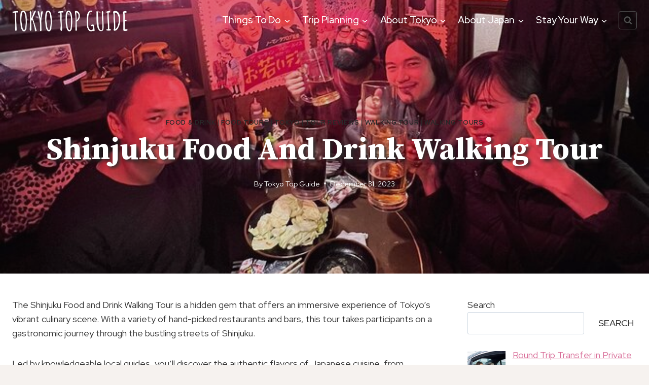

--- FILE ---
content_type: text/html; charset=UTF-8
request_url: https://tokyo-top-guide.com/shinjuku-food-and-drink-walking-tour/
body_size: 33771
content:
<!doctype html>
<html lang="en-US" prefix="og: https://ogp.me/ns#" class="no-js" itemtype="https://schema.org/Blog" itemscope>
<head>
	<meta charset="UTF-8">
	<meta name="viewport" content="width=device-width, initial-scale=1, minimum-scale=1">
	
<!-- Search Engine Optimization by Rank Math - https://rankmath.com/ -->
<title>Shinjuku Food and Drink Walking Tour</title>
<meta name="description" content="Join our Shinjuku Food and Drink Walking Tour and discover the vibrant flavors and hidden gems of Tokyo&#039;s culinary scene. Unforgettable tastes await!"/>
<meta name="robots" content="follow, index, max-snippet:-1, max-video-preview:-1, max-image-preview:large"/>
<link rel="canonical" href="https://tokyo-top-guide.com/shinjuku-food-and-drink-walking-tour/" />
<meta property="og:locale" content="en_US" />
<meta property="og:type" content="article" />
<meta property="og:title" content="Shinjuku Food and Drink Walking Tour" />
<meta property="og:description" content="Join our Shinjuku Food and Drink Walking Tour and discover the vibrant flavors and hidden gems of Tokyo&#039;s culinary scene. Unforgettable tastes await!" />
<meta property="og:url" content="https://tokyo-top-guide.com/shinjuku-food-and-drink-walking-tour/" />
<meta property="og:site_name" content="Tokyo Top Guide" />
<meta property="article:tag" content="1" />
<meta property="article:tag" content="Bookable On Viator" />
<meta property="article:tag" content="imagefix" />
<meta property="article:section" content="Food &amp; Drink" />
<meta property="og:updated_time" content="2024-04-11T16:52:37+09:00" />
<meta property="og:image" content="https://tokyo-top-guide.com/wp-content/uploads/1_shinjuku-food-and-drink-walking-tour.jpg" />
<meta property="og:image:secure_url" content="https://tokyo-top-guide.com/wp-content/uploads/1_shinjuku-food-and-drink-walking-tour.jpg" />
<meta property="og:image:width" content="669" />
<meta property="og:image:height" content="446" />
<meta property="og:image:alt" content="Shinjuku Food and Drink Walking Tour Overview and Inclusions" />
<meta property="og:image:type" content="image/jpeg" />
<meta property="article:published_time" content="2023-12-31T09:24:43+09:00" />
<meta property="article:modified_time" content="2024-04-11T16:52:37+09:00" />
<meta name="twitter:card" content="summary_large_image" />
<meta name="twitter:title" content="Shinjuku Food and Drink Walking Tour" />
<meta name="twitter:description" content="Join our Shinjuku Food and Drink Walking Tour and discover the vibrant flavors and hidden gems of Tokyo&#039;s culinary scene. Unforgettable tastes await!" />
<meta name="twitter:image" content="https://tokyo-top-guide.com/wp-content/uploads/1_shinjuku-food-and-drink-walking-tour.jpg" />
<meta name="twitter:label1" content="Written by" />
<meta name="twitter:data1" content="Tokyo Top Guide" />
<meta name="twitter:label2" content="Time to read" />
<meta name="twitter:data2" content="6 minutes" />
<script type="application/ld+json" class="rank-math-schema">{"@context":"https://schema.org","@graph":[{"@type":["NewsMediaOrganization","Organization"],"@id":"https://tokyo-top-guide.com/#organization","name":"Tokyo Top Guide","url":"http://tokyo-top-guide.com","logo":{"@type":"ImageObject","@id":"https://tokyo-top-guide.com/#logo","url":"http://tokyo-top-guide.com/wp-content/uploads/2022/03/Tokyo-Top-Guide-Logo-1.png","contentUrl":"http://tokyo-top-guide.com/wp-content/uploads/2022/03/Tokyo-Top-Guide-Logo-1.png","caption":"Tokyo Top Guide","inLanguage":"en-US","width":"400","height":"90"}},{"@type":"WebSite","@id":"https://tokyo-top-guide.com/#website","url":"https://tokyo-top-guide.com","name":"Tokyo Top Guide","publisher":{"@id":"https://tokyo-top-guide.com/#organization"},"inLanguage":"en-US"},{"@type":"ImageObject","@id":"https://tokyo-top-guide.com/wp-content/uploads/1_shinjuku-food-and-drink-walking-tour.jpg","url":"https://tokyo-top-guide.com/wp-content/uploads/1_shinjuku-food-and-drink-walking-tour.jpg","width":"669","height":"446","caption":"Shinjuku Food and Drink Walking Tour Overview and Inclusions","inLanguage":"en-US"},{"@type":"WebPage","@id":"https://tokyo-top-guide.com/shinjuku-food-and-drink-walking-tour/#webpage","url":"https://tokyo-top-guide.com/shinjuku-food-and-drink-walking-tour/","name":"Shinjuku Food and Drink Walking Tour","datePublished":"2023-12-31T09:24:43+09:00","dateModified":"2024-04-11T16:52:37+09:00","isPartOf":{"@id":"https://tokyo-top-guide.com/#website"},"primaryImageOfPage":{"@id":"https://tokyo-top-guide.com/wp-content/uploads/1_shinjuku-food-and-drink-walking-tour.jpg"},"inLanguage":"en-US"},{"@type":"Person","@id":"https://tokyo-top-guide.com/author/tokyotopguide/","name":"Tokyo Top Guide","url":"https://tokyo-top-guide.com/author/tokyotopguide/","image":{"@type":"ImageObject","@id":"https://secure.gravatar.com/avatar/3acee977488c6d7a36262aed7ebc2ff1d6ed49176f32b63a371ab19ffb1f4b0b?s=96&amp;d=mm&amp;r=g","url":"https://secure.gravatar.com/avatar/3acee977488c6d7a36262aed7ebc2ff1d6ed49176f32b63a371ab19ffb1f4b0b?s=96&amp;d=mm&amp;r=g","caption":"Tokyo Top Guide","inLanguage":"en-US"},"sameAs":["http://ttg.q3u0argwh2-lm41l0mnr6dy.p.temp-site.link"],"worksFor":{"@id":"https://tokyo-top-guide.com/#organization"}},{"@type":"BlogPosting","headline":"Shinjuku Food and Drink Walking Tour","datePublished":"2023-12-31T09:24:43+09:00","dateModified":"2024-04-11T16:52:37+09:00","articleSection":"Food &amp; Drink, Food Tours, Tokyo, Tour Reviews, Walking Tour, Walking Tours","author":{"@id":"https://tokyo-top-guide.com/author/tokyotopguide/","name":"Tokyo Top Guide"},"publisher":{"@id":"https://tokyo-top-guide.com/#organization"},"description":"Join our Shinjuku Food and Drink Walking Tour and discover the vibrant flavors and hidden gems of Tokyo&#039;s culinary scene. Unforgettable tastes await!","name":"Shinjuku Food and Drink Walking Tour","@id":"https://tokyo-top-guide.com/shinjuku-food-and-drink-walking-tour/#richSnippet","isPartOf":{"@id":"https://tokyo-top-guide.com/shinjuku-food-and-drink-walking-tour/#webpage"},"image":{"@id":"https://tokyo-top-guide.com/wp-content/uploads/1_shinjuku-food-and-drink-walking-tour.jpg"},"inLanguage":"en-US","mainEntityOfPage":{"@id":"https://tokyo-top-guide.com/shinjuku-food-and-drink-walking-tour/#webpage"}}]}</script>
<!-- /Rank Math WordPress SEO plugin -->

<link rel='dns-prefetch' href='//stats.wp.com' />
<link rel="alternate" type="application/rss+xml" title="Tokyo Top Guide &raquo; Feed" href="https://tokyo-top-guide.com/feed/" />
<link rel="alternate" type="application/rss+xml" title="Tokyo Top Guide &raquo; Comments Feed" href="https://tokyo-top-guide.com/comments/feed/" />
			<script>document.documentElement.classList.remove( 'no-js' );</script>
			<link rel="alternate" type="application/rss+xml" title="Tokyo Top Guide &raquo; Shinjuku Food and Drink Walking Tour Comments Feed" href="https://tokyo-top-guide.com/shinjuku-food-and-drink-walking-tour/feed/" />
<link rel="alternate" title="oEmbed (JSON)" type="application/json+oembed" href="https://tokyo-top-guide.com/wp-json/oembed/1.0/embed?url=https%3A%2F%2Ftokyo-top-guide.com%2Fshinjuku-food-and-drink-walking-tour%2F" />
<link rel="alternate" title="oEmbed (XML)" type="text/xml+oembed" href="https://tokyo-top-guide.com/wp-json/oembed/1.0/embed?url=https%3A%2F%2Ftokyo-top-guide.com%2Fshinjuku-food-and-drink-walking-tour%2F&#038;format=xml" />
<!-- tokyo-top-guide.com is managing ads with Advanced Ads 2.0.16 – https://wpadvancedads.com/ --><script id="tokyo-ready">
			window.advanced_ads_ready=function(e,a){a=a||"complete";var d=function(e){return"interactive"===a?"loading"!==e:"complete"===e};d(document.readyState)?e():document.addEventListener("readystatechange",(function(a){d(a.target.readyState)&&e()}),{once:"interactive"===a})},window.advanced_ads_ready_queue=window.advanced_ads_ready_queue||[];		</script>
		<style id='wp-img-auto-sizes-contain-inline-css'>
img:is([sizes=auto i],[sizes^="auto," i]){contain-intrinsic-size:3000px 1500px}
/*# sourceURL=wp-img-auto-sizes-contain-inline-css */
</style>
<style id='wp-block-heading-inline-css'>
h1:where(.wp-block-heading).has-background,h2:where(.wp-block-heading).has-background,h3:where(.wp-block-heading).has-background,h4:where(.wp-block-heading).has-background,h5:where(.wp-block-heading).has-background,h6:where(.wp-block-heading).has-background{padding:1.25em 2.375em}h1.has-text-align-left[style*=writing-mode]:where([style*=vertical-lr]),h1.has-text-align-right[style*=writing-mode]:where([style*=vertical-rl]),h2.has-text-align-left[style*=writing-mode]:where([style*=vertical-lr]),h2.has-text-align-right[style*=writing-mode]:where([style*=vertical-rl]),h3.has-text-align-left[style*=writing-mode]:where([style*=vertical-lr]),h3.has-text-align-right[style*=writing-mode]:where([style*=vertical-rl]),h4.has-text-align-left[style*=writing-mode]:where([style*=vertical-lr]),h4.has-text-align-right[style*=writing-mode]:where([style*=vertical-rl]),h5.has-text-align-left[style*=writing-mode]:where([style*=vertical-lr]),h5.has-text-align-right[style*=writing-mode]:where([style*=vertical-rl]),h6.has-text-align-left[style*=writing-mode]:where([style*=vertical-lr]),h6.has-text-align-right[style*=writing-mode]:where([style*=vertical-rl]){rotate:180deg}
/*# sourceURL=https://tokyo-top-guide.com/wp-includes/blocks/heading/style.min.css */
</style>
<link rel='stylesheet' id='kadence-blocks-iconlist-css' href='https://tokyo-top-guide.com/wp-content/plugins/kadence-blocks/dist/style-blocks-iconlist.css?ver=3.6.0' media='all' />
<link rel='stylesheet' id='kadence-blocks-column-css' href='https://tokyo-top-guide.com/wp-content/plugins/kadence-blocks/dist/style-blocks-column.css?ver=3.6.0' media='all' />
<style id='wp-emoji-styles-inline-css'>

	img.wp-smiley, img.emoji {
		display: inline !important;
		border: none !important;
		box-shadow: none !important;
		height: 1em !important;
		width: 1em !important;
		margin: 0 0.07em !important;
		vertical-align: -0.1em !important;
		background: none !important;
		padding: 0 !important;
	}
/*# sourceURL=wp-emoji-styles-inline-css */
</style>
<style id='wp-block-library-inline-css'>
:root{--wp-block-synced-color:#7a00df;--wp-block-synced-color--rgb:122,0,223;--wp-bound-block-color:var(--wp-block-synced-color);--wp-editor-canvas-background:#ddd;--wp-admin-theme-color:#007cba;--wp-admin-theme-color--rgb:0,124,186;--wp-admin-theme-color-darker-10:#006ba1;--wp-admin-theme-color-darker-10--rgb:0,107,160.5;--wp-admin-theme-color-darker-20:#005a87;--wp-admin-theme-color-darker-20--rgb:0,90,135;--wp-admin-border-width-focus:2px}@media (min-resolution:192dpi){:root{--wp-admin-border-width-focus:1.5px}}.wp-element-button{cursor:pointer}:root .has-very-light-gray-background-color{background-color:#eee}:root .has-very-dark-gray-background-color{background-color:#313131}:root .has-very-light-gray-color{color:#eee}:root .has-very-dark-gray-color{color:#313131}:root .has-vivid-green-cyan-to-vivid-cyan-blue-gradient-background{background:linear-gradient(135deg,#00d084,#0693e3)}:root .has-purple-crush-gradient-background{background:linear-gradient(135deg,#34e2e4,#4721fb 50%,#ab1dfe)}:root .has-hazy-dawn-gradient-background{background:linear-gradient(135deg,#faaca8,#dad0ec)}:root .has-subdued-olive-gradient-background{background:linear-gradient(135deg,#fafae1,#67a671)}:root .has-atomic-cream-gradient-background{background:linear-gradient(135deg,#fdd79a,#004a59)}:root .has-nightshade-gradient-background{background:linear-gradient(135deg,#330968,#31cdcf)}:root .has-midnight-gradient-background{background:linear-gradient(135deg,#020381,#2874fc)}:root{--wp--preset--font-size--normal:16px;--wp--preset--font-size--huge:42px}.has-regular-font-size{font-size:1em}.has-larger-font-size{font-size:2.625em}.has-normal-font-size{font-size:var(--wp--preset--font-size--normal)}.has-huge-font-size{font-size:var(--wp--preset--font-size--huge)}.has-text-align-center{text-align:center}.has-text-align-left{text-align:left}.has-text-align-right{text-align:right}.has-fit-text{white-space:nowrap!important}#end-resizable-editor-section{display:none}.aligncenter{clear:both}.items-justified-left{justify-content:flex-start}.items-justified-center{justify-content:center}.items-justified-right{justify-content:flex-end}.items-justified-space-between{justify-content:space-between}.screen-reader-text{border:0;clip-path:inset(50%);height:1px;margin:-1px;overflow:hidden;padding:0;position:absolute;width:1px;word-wrap:normal!important}.screen-reader-text:focus{background-color:#ddd;clip-path:none;color:#444;display:block;font-size:1em;height:auto;left:5px;line-height:normal;padding:15px 23px 14px;text-decoration:none;top:5px;width:auto;z-index:100000}html :where(.has-border-color){border-style:solid}html :where([style*=border-top-color]){border-top-style:solid}html :where([style*=border-right-color]){border-right-style:solid}html :where([style*=border-bottom-color]){border-bottom-style:solid}html :where([style*=border-left-color]){border-left-style:solid}html :where([style*=border-width]){border-style:solid}html :where([style*=border-top-width]){border-top-style:solid}html :where([style*=border-right-width]){border-right-style:solid}html :where([style*=border-bottom-width]){border-bottom-style:solid}html :where([style*=border-left-width]){border-left-style:solid}html :where(img[class*=wp-image-]){height:auto;max-width:100%}:where(figure){margin:0 0 1em}html :where(.is-position-sticky){--wp-admin--admin-bar--position-offset:var(--wp-admin--admin-bar--height,0px)}@media screen and (max-width:600px){html :where(.is-position-sticky){--wp-admin--admin-bar--position-offset:0px}}

/*# sourceURL=wp-block-library-inline-css */
</style><style id='wp-block-categories-inline-css'>
.wp-block-categories{box-sizing:border-box}.wp-block-categories.alignleft{margin-right:2em}.wp-block-categories.alignright{margin-left:2em}.wp-block-categories.wp-block-categories-dropdown.aligncenter{text-align:center}.wp-block-categories .wp-block-categories__label{display:block;width:100%}
/*# sourceURL=https://tokyo-top-guide.com/wp-includes/blocks/categories/style.min.css */
</style>
<style id='wp-block-image-inline-css'>
.wp-block-image>a,.wp-block-image>figure>a{display:inline-block}.wp-block-image img{box-sizing:border-box;height:auto;max-width:100%;vertical-align:bottom}@media not (prefers-reduced-motion){.wp-block-image img.hide{visibility:hidden}.wp-block-image img.show{animation:show-content-image .4s}}.wp-block-image[style*=border-radius] img,.wp-block-image[style*=border-radius]>a{border-radius:inherit}.wp-block-image.has-custom-border img{box-sizing:border-box}.wp-block-image.aligncenter{text-align:center}.wp-block-image.alignfull>a,.wp-block-image.alignwide>a{width:100%}.wp-block-image.alignfull img,.wp-block-image.alignwide img{height:auto;width:100%}.wp-block-image .aligncenter,.wp-block-image .alignleft,.wp-block-image .alignright,.wp-block-image.aligncenter,.wp-block-image.alignleft,.wp-block-image.alignright{display:table}.wp-block-image .aligncenter>figcaption,.wp-block-image .alignleft>figcaption,.wp-block-image .alignright>figcaption,.wp-block-image.aligncenter>figcaption,.wp-block-image.alignleft>figcaption,.wp-block-image.alignright>figcaption{caption-side:bottom;display:table-caption}.wp-block-image .alignleft{float:left;margin:.5em 1em .5em 0}.wp-block-image .alignright{float:right;margin:.5em 0 .5em 1em}.wp-block-image .aligncenter{margin-left:auto;margin-right:auto}.wp-block-image :where(figcaption){margin-bottom:1em;margin-top:.5em}.wp-block-image.is-style-circle-mask img{border-radius:9999px}@supports ((-webkit-mask-image:none) or (mask-image:none)) or (-webkit-mask-image:none){.wp-block-image.is-style-circle-mask img{border-radius:0;-webkit-mask-image:url('data:image/svg+xml;utf8,<svg viewBox="0 0 100 100" xmlns="http://www.w3.org/2000/svg"><circle cx="50" cy="50" r="50"/></svg>');mask-image:url('data:image/svg+xml;utf8,<svg viewBox="0 0 100 100" xmlns="http://www.w3.org/2000/svg"><circle cx="50" cy="50" r="50"/></svg>');mask-mode:alpha;-webkit-mask-position:center;mask-position:center;-webkit-mask-repeat:no-repeat;mask-repeat:no-repeat;-webkit-mask-size:contain;mask-size:contain}}:root :where(.wp-block-image.is-style-rounded img,.wp-block-image .is-style-rounded img){border-radius:9999px}.wp-block-image figure{margin:0}.wp-lightbox-container{display:flex;flex-direction:column;position:relative}.wp-lightbox-container img{cursor:zoom-in}.wp-lightbox-container img:hover+button{opacity:1}.wp-lightbox-container button{align-items:center;backdrop-filter:blur(16px) saturate(180%);background-color:#5a5a5a40;border:none;border-radius:4px;cursor:zoom-in;display:flex;height:20px;justify-content:center;opacity:0;padding:0;position:absolute;right:16px;text-align:center;top:16px;width:20px;z-index:100}@media not (prefers-reduced-motion){.wp-lightbox-container button{transition:opacity .2s ease}}.wp-lightbox-container button:focus-visible{outline:3px auto #5a5a5a40;outline:3px auto -webkit-focus-ring-color;outline-offset:3px}.wp-lightbox-container button:hover{cursor:pointer;opacity:1}.wp-lightbox-container button:focus{opacity:1}.wp-lightbox-container button:focus,.wp-lightbox-container button:hover,.wp-lightbox-container button:not(:hover):not(:active):not(.has-background){background-color:#5a5a5a40;border:none}.wp-lightbox-overlay{box-sizing:border-box;cursor:zoom-out;height:100vh;left:0;overflow:hidden;position:fixed;top:0;visibility:hidden;width:100%;z-index:100000}.wp-lightbox-overlay .close-button{align-items:center;cursor:pointer;display:flex;justify-content:center;min-height:40px;min-width:40px;padding:0;position:absolute;right:calc(env(safe-area-inset-right) + 16px);top:calc(env(safe-area-inset-top) + 16px);z-index:5000000}.wp-lightbox-overlay .close-button:focus,.wp-lightbox-overlay .close-button:hover,.wp-lightbox-overlay .close-button:not(:hover):not(:active):not(.has-background){background:none;border:none}.wp-lightbox-overlay .lightbox-image-container{height:var(--wp--lightbox-container-height);left:50%;overflow:hidden;position:absolute;top:50%;transform:translate(-50%,-50%);transform-origin:top left;width:var(--wp--lightbox-container-width);z-index:9999999999}.wp-lightbox-overlay .wp-block-image{align-items:center;box-sizing:border-box;display:flex;height:100%;justify-content:center;margin:0;position:relative;transform-origin:0 0;width:100%;z-index:3000000}.wp-lightbox-overlay .wp-block-image img{height:var(--wp--lightbox-image-height);min-height:var(--wp--lightbox-image-height);min-width:var(--wp--lightbox-image-width);width:var(--wp--lightbox-image-width)}.wp-lightbox-overlay .wp-block-image figcaption{display:none}.wp-lightbox-overlay button{background:none;border:none}.wp-lightbox-overlay .scrim{background-color:#fff;height:100%;opacity:.9;position:absolute;width:100%;z-index:2000000}.wp-lightbox-overlay.active{visibility:visible}@media not (prefers-reduced-motion){.wp-lightbox-overlay.active{animation:turn-on-visibility .25s both}.wp-lightbox-overlay.active img{animation:turn-on-visibility .35s both}.wp-lightbox-overlay.show-closing-animation:not(.active){animation:turn-off-visibility .35s both}.wp-lightbox-overlay.show-closing-animation:not(.active) img{animation:turn-off-visibility .25s both}.wp-lightbox-overlay.zoom.active{animation:none;opacity:1;visibility:visible}.wp-lightbox-overlay.zoom.active .lightbox-image-container{animation:lightbox-zoom-in .4s}.wp-lightbox-overlay.zoom.active .lightbox-image-container img{animation:none}.wp-lightbox-overlay.zoom.active .scrim{animation:turn-on-visibility .4s forwards}.wp-lightbox-overlay.zoom.show-closing-animation:not(.active){animation:none}.wp-lightbox-overlay.zoom.show-closing-animation:not(.active) .lightbox-image-container{animation:lightbox-zoom-out .4s}.wp-lightbox-overlay.zoom.show-closing-animation:not(.active) .lightbox-image-container img{animation:none}.wp-lightbox-overlay.zoom.show-closing-animation:not(.active) .scrim{animation:turn-off-visibility .4s forwards}}@keyframes show-content-image{0%{visibility:hidden}99%{visibility:hidden}to{visibility:visible}}@keyframes turn-on-visibility{0%{opacity:0}to{opacity:1}}@keyframes turn-off-visibility{0%{opacity:1;visibility:visible}99%{opacity:0;visibility:visible}to{opacity:0;visibility:hidden}}@keyframes lightbox-zoom-in{0%{transform:translate(calc((-100vw + var(--wp--lightbox-scrollbar-width))/2 + var(--wp--lightbox-initial-left-position)),calc(-50vh + var(--wp--lightbox-initial-top-position))) scale(var(--wp--lightbox-scale))}to{transform:translate(-50%,-50%) scale(1)}}@keyframes lightbox-zoom-out{0%{transform:translate(-50%,-50%) scale(1);visibility:visible}99%{visibility:visible}to{transform:translate(calc((-100vw + var(--wp--lightbox-scrollbar-width))/2 + var(--wp--lightbox-initial-left-position)),calc(-50vh + var(--wp--lightbox-initial-top-position))) scale(var(--wp--lightbox-scale));visibility:hidden}}
/*# sourceURL=https://tokyo-top-guide.com/wp-includes/blocks/image/style.min.css */
</style>
<style id='wp-block-search-inline-css'>
.wp-block-search__button{margin-left:10px;word-break:normal}.wp-block-search__button.has-icon{line-height:0}.wp-block-search__button svg{height:1.25em;min-height:24px;min-width:24px;width:1.25em;fill:currentColor;vertical-align:text-bottom}:where(.wp-block-search__button){border:1px solid #ccc;padding:6px 10px}.wp-block-search__inside-wrapper{display:flex;flex:auto;flex-wrap:nowrap;max-width:100%}.wp-block-search__label{width:100%}.wp-block-search.wp-block-search__button-only .wp-block-search__button{box-sizing:border-box;display:flex;flex-shrink:0;justify-content:center;margin-left:0;max-width:100%}.wp-block-search.wp-block-search__button-only .wp-block-search__inside-wrapper{min-width:0!important;transition-property:width}.wp-block-search.wp-block-search__button-only .wp-block-search__input{flex-basis:100%;transition-duration:.3s}.wp-block-search.wp-block-search__button-only.wp-block-search__searchfield-hidden,.wp-block-search.wp-block-search__button-only.wp-block-search__searchfield-hidden .wp-block-search__inside-wrapper{overflow:hidden}.wp-block-search.wp-block-search__button-only.wp-block-search__searchfield-hidden .wp-block-search__input{border-left-width:0!important;border-right-width:0!important;flex-basis:0;flex-grow:0;margin:0;min-width:0!important;padding-left:0!important;padding-right:0!important;width:0!important}:where(.wp-block-search__input){appearance:none;border:1px solid #949494;flex-grow:1;font-family:inherit;font-size:inherit;font-style:inherit;font-weight:inherit;letter-spacing:inherit;line-height:inherit;margin-left:0;margin-right:0;min-width:3rem;padding:8px;text-decoration:unset!important;text-transform:inherit}:where(.wp-block-search__button-inside .wp-block-search__inside-wrapper){background-color:#fff;border:1px solid #949494;box-sizing:border-box;padding:4px}:where(.wp-block-search__button-inside .wp-block-search__inside-wrapper) .wp-block-search__input{border:none;border-radius:0;padding:0 4px}:where(.wp-block-search__button-inside .wp-block-search__inside-wrapper) .wp-block-search__input:focus{outline:none}:where(.wp-block-search__button-inside .wp-block-search__inside-wrapper) :where(.wp-block-search__button){padding:4px 8px}.wp-block-search.aligncenter .wp-block-search__inside-wrapper{margin:auto}.wp-block[data-align=right] .wp-block-search.wp-block-search__button-only .wp-block-search__inside-wrapper{float:right}
/*# sourceURL=https://tokyo-top-guide.com/wp-includes/blocks/search/style.min.css */
</style>
<style id='global-styles-inline-css'>
:root{--wp--preset--aspect-ratio--square: 1;--wp--preset--aspect-ratio--4-3: 4/3;--wp--preset--aspect-ratio--3-4: 3/4;--wp--preset--aspect-ratio--3-2: 3/2;--wp--preset--aspect-ratio--2-3: 2/3;--wp--preset--aspect-ratio--16-9: 16/9;--wp--preset--aspect-ratio--9-16: 9/16;--wp--preset--color--black: #000000;--wp--preset--color--cyan-bluish-gray: #abb8c3;--wp--preset--color--white: #ffffff;--wp--preset--color--pale-pink: #f78da7;--wp--preset--color--vivid-red: #cf2e2e;--wp--preset--color--luminous-vivid-orange: #ff6900;--wp--preset--color--luminous-vivid-amber: #fcb900;--wp--preset--color--light-green-cyan: #7bdcb5;--wp--preset--color--vivid-green-cyan: #00d084;--wp--preset--color--pale-cyan-blue: #8ed1fc;--wp--preset--color--vivid-cyan-blue: #0693e3;--wp--preset--color--vivid-purple: #9b51e0;--wp--preset--color--theme-palette-1: var(--global-palette1);--wp--preset--color--theme-palette-2: var(--global-palette2);--wp--preset--color--theme-palette-3: var(--global-palette3);--wp--preset--color--theme-palette-4: var(--global-palette4);--wp--preset--color--theme-palette-5: var(--global-palette5);--wp--preset--color--theme-palette-6: var(--global-palette6);--wp--preset--color--theme-palette-7: var(--global-palette7);--wp--preset--color--theme-palette-8: var(--global-palette8);--wp--preset--color--theme-palette-9: var(--global-palette9);--wp--preset--color--theme-palette-10: var(--global-palette10);--wp--preset--color--theme-palette-11: var(--global-palette11);--wp--preset--color--theme-palette-12: var(--global-palette12);--wp--preset--color--theme-palette-13: var(--global-palette13);--wp--preset--color--theme-palette-14: var(--global-palette14);--wp--preset--color--theme-palette-15: var(--global-palette15);--wp--preset--gradient--vivid-cyan-blue-to-vivid-purple: linear-gradient(135deg,rgb(6,147,227) 0%,rgb(155,81,224) 100%);--wp--preset--gradient--light-green-cyan-to-vivid-green-cyan: linear-gradient(135deg,rgb(122,220,180) 0%,rgb(0,208,130) 100%);--wp--preset--gradient--luminous-vivid-amber-to-luminous-vivid-orange: linear-gradient(135deg,rgb(252,185,0) 0%,rgb(255,105,0) 100%);--wp--preset--gradient--luminous-vivid-orange-to-vivid-red: linear-gradient(135deg,rgb(255,105,0) 0%,rgb(207,46,46) 100%);--wp--preset--gradient--very-light-gray-to-cyan-bluish-gray: linear-gradient(135deg,rgb(238,238,238) 0%,rgb(169,184,195) 100%);--wp--preset--gradient--cool-to-warm-spectrum: linear-gradient(135deg,rgb(74,234,220) 0%,rgb(151,120,209) 20%,rgb(207,42,186) 40%,rgb(238,44,130) 60%,rgb(251,105,98) 80%,rgb(254,248,76) 100%);--wp--preset--gradient--blush-light-purple: linear-gradient(135deg,rgb(255,206,236) 0%,rgb(152,150,240) 100%);--wp--preset--gradient--blush-bordeaux: linear-gradient(135deg,rgb(254,205,165) 0%,rgb(254,45,45) 50%,rgb(107,0,62) 100%);--wp--preset--gradient--luminous-dusk: linear-gradient(135deg,rgb(255,203,112) 0%,rgb(199,81,192) 50%,rgb(65,88,208) 100%);--wp--preset--gradient--pale-ocean: linear-gradient(135deg,rgb(255,245,203) 0%,rgb(182,227,212) 50%,rgb(51,167,181) 100%);--wp--preset--gradient--electric-grass: linear-gradient(135deg,rgb(202,248,128) 0%,rgb(113,206,126) 100%);--wp--preset--gradient--midnight: linear-gradient(135deg,rgb(2,3,129) 0%,rgb(40,116,252) 100%);--wp--preset--font-size--small: var(--global-font-size-small);--wp--preset--font-size--medium: var(--global-font-size-medium);--wp--preset--font-size--large: var(--global-font-size-large);--wp--preset--font-size--x-large: 42px;--wp--preset--font-size--larger: var(--global-font-size-larger);--wp--preset--font-size--xxlarge: var(--global-font-size-xxlarge);--wp--preset--spacing--20: 0.44rem;--wp--preset--spacing--30: 0.67rem;--wp--preset--spacing--40: 1rem;--wp--preset--spacing--50: 1.5rem;--wp--preset--spacing--60: 2.25rem;--wp--preset--spacing--70: 3.38rem;--wp--preset--spacing--80: 5.06rem;--wp--preset--shadow--natural: 6px 6px 9px rgba(0, 0, 0, 0.2);--wp--preset--shadow--deep: 12px 12px 50px rgba(0, 0, 0, 0.4);--wp--preset--shadow--sharp: 6px 6px 0px rgba(0, 0, 0, 0.2);--wp--preset--shadow--outlined: 6px 6px 0px -3px rgb(255, 255, 255), 6px 6px rgb(0, 0, 0);--wp--preset--shadow--crisp: 6px 6px 0px rgb(0, 0, 0);}:where(.is-layout-flex){gap: 0.5em;}:where(.is-layout-grid){gap: 0.5em;}body .is-layout-flex{display: flex;}.is-layout-flex{flex-wrap: wrap;align-items: center;}.is-layout-flex > :is(*, div){margin: 0;}body .is-layout-grid{display: grid;}.is-layout-grid > :is(*, div){margin: 0;}:where(.wp-block-columns.is-layout-flex){gap: 2em;}:where(.wp-block-columns.is-layout-grid){gap: 2em;}:where(.wp-block-post-template.is-layout-flex){gap: 1.25em;}:where(.wp-block-post-template.is-layout-grid){gap: 1.25em;}.has-black-color{color: var(--wp--preset--color--black) !important;}.has-cyan-bluish-gray-color{color: var(--wp--preset--color--cyan-bluish-gray) !important;}.has-white-color{color: var(--wp--preset--color--white) !important;}.has-pale-pink-color{color: var(--wp--preset--color--pale-pink) !important;}.has-vivid-red-color{color: var(--wp--preset--color--vivid-red) !important;}.has-luminous-vivid-orange-color{color: var(--wp--preset--color--luminous-vivid-orange) !important;}.has-luminous-vivid-amber-color{color: var(--wp--preset--color--luminous-vivid-amber) !important;}.has-light-green-cyan-color{color: var(--wp--preset--color--light-green-cyan) !important;}.has-vivid-green-cyan-color{color: var(--wp--preset--color--vivid-green-cyan) !important;}.has-pale-cyan-blue-color{color: var(--wp--preset--color--pale-cyan-blue) !important;}.has-vivid-cyan-blue-color{color: var(--wp--preset--color--vivid-cyan-blue) !important;}.has-vivid-purple-color{color: var(--wp--preset--color--vivid-purple) !important;}.has-black-background-color{background-color: var(--wp--preset--color--black) !important;}.has-cyan-bluish-gray-background-color{background-color: var(--wp--preset--color--cyan-bluish-gray) !important;}.has-white-background-color{background-color: var(--wp--preset--color--white) !important;}.has-pale-pink-background-color{background-color: var(--wp--preset--color--pale-pink) !important;}.has-vivid-red-background-color{background-color: var(--wp--preset--color--vivid-red) !important;}.has-luminous-vivid-orange-background-color{background-color: var(--wp--preset--color--luminous-vivid-orange) !important;}.has-luminous-vivid-amber-background-color{background-color: var(--wp--preset--color--luminous-vivid-amber) !important;}.has-light-green-cyan-background-color{background-color: var(--wp--preset--color--light-green-cyan) !important;}.has-vivid-green-cyan-background-color{background-color: var(--wp--preset--color--vivid-green-cyan) !important;}.has-pale-cyan-blue-background-color{background-color: var(--wp--preset--color--pale-cyan-blue) !important;}.has-vivid-cyan-blue-background-color{background-color: var(--wp--preset--color--vivid-cyan-blue) !important;}.has-vivid-purple-background-color{background-color: var(--wp--preset--color--vivid-purple) !important;}.has-black-border-color{border-color: var(--wp--preset--color--black) !important;}.has-cyan-bluish-gray-border-color{border-color: var(--wp--preset--color--cyan-bluish-gray) !important;}.has-white-border-color{border-color: var(--wp--preset--color--white) !important;}.has-pale-pink-border-color{border-color: var(--wp--preset--color--pale-pink) !important;}.has-vivid-red-border-color{border-color: var(--wp--preset--color--vivid-red) !important;}.has-luminous-vivid-orange-border-color{border-color: var(--wp--preset--color--luminous-vivid-orange) !important;}.has-luminous-vivid-amber-border-color{border-color: var(--wp--preset--color--luminous-vivid-amber) !important;}.has-light-green-cyan-border-color{border-color: var(--wp--preset--color--light-green-cyan) !important;}.has-vivid-green-cyan-border-color{border-color: var(--wp--preset--color--vivid-green-cyan) !important;}.has-pale-cyan-blue-border-color{border-color: var(--wp--preset--color--pale-cyan-blue) !important;}.has-vivid-cyan-blue-border-color{border-color: var(--wp--preset--color--vivid-cyan-blue) !important;}.has-vivid-purple-border-color{border-color: var(--wp--preset--color--vivid-purple) !important;}.has-vivid-cyan-blue-to-vivid-purple-gradient-background{background: var(--wp--preset--gradient--vivid-cyan-blue-to-vivid-purple) !important;}.has-light-green-cyan-to-vivid-green-cyan-gradient-background{background: var(--wp--preset--gradient--light-green-cyan-to-vivid-green-cyan) !important;}.has-luminous-vivid-amber-to-luminous-vivid-orange-gradient-background{background: var(--wp--preset--gradient--luminous-vivid-amber-to-luminous-vivid-orange) !important;}.has-luminous-vivid-orange-to-vivid-red-gradient-background{background: var(--wp--preset--gradient--luminous-vivid-orange-to-vivid-red) !important;}.has-very-light-gray-to-cyan-bluish-gray-gradient-background{background: var(--wp--preset--gradient--very-light-gray-to-cyan-bluish-gray) !important;}.has-cool-to-warm-spectrum-gradient-background{background: var(--wp--preset--gradient--cool-to-warm-spectrum) !important;}.has-blush-light-purple-gradient-background{background: var(--wp--preset--gradient--blush-light-purple) !important;}.has-blush-bordeaux-gradient-background{background: var(--wp--preset--gradient--blush-bordeaux) !important;}.has-luminous-dusk-gradient-background{background: var(--wp--preset--gradient--luminous-dusk) !important;}.has-pale-ocean-gradient-background{background: var(--wp--preset--gradient--pale-ocean) !important;}.has-electric-grass-gradient-background{background: var(--wp--preset--gradient--electric-grass) !important;}.has-midnight-gradient-background{background: var(--wp--preset--gradient--midnight) !important;}.has-small-font-size{font-size: var(--wp--preset--font-size--small) !important;}.has-medium-font-size{font-size: var(--wp--preset--font-size--medium) !important;}.has-large-font-size{font-size: var(--wp--preset--font-size--large) !important;}.has-x-large-font-size{font-size: var(--wp--preset--font-size--x-large) !important;}
/*# sourceURL=global-styles-inline-css */
</style>

<style id='classic-theme-styles-inline-css'>
/*! This file is auto-generated */
.wp-block-button__link{color:#fff;background-color:#32373c;border-radius:9999px;box-shadow:none;text-decoration:none;padding:calc(.667em + 2px) calc(1.333em + 2px);font-size:1.125em}.wp-block-file__button{background:#32373c;color:#fff;text-decoration:none}
/*# sourceURL=/wp-includes/css/classic-themes.min.css */
</style>
<link rel='stylesheet' id='kadence-global-css' href='https://tokyo-top-guide.com/wp-content/themes/kadence/assets/css/global.min.css?ver=1.4.3' media='all' />
<style id='kadence-global-inline-css'>
/* Kadence Base CSS */
:root{--global-palette1:#D86C97;--global-palette2:#282828;--global-palette3:#282828;--global-palette4:#333333;--global-palette5:#4d4d4d;--global-palette6:#646464;--global-palette7:#f7dede;--global-palette8:#F6F2EF;--global-palette9:#ffffff;--global-palette10:oklch(from var(--global-palette1) calc(l + 0.10 * (1 - l)) calc(c * 1.00) calc(h + 180) / 100%);--global-palette11:#13612e;--global-palette12:#1159af;--global-palette13:#b82105;--global-palette14:#f7630c;--global-palette15:#f5a524;--global-palette9rgb:255, 255, 255;--global-palette-highlight:var(--global-palette1);--global-palette-highlight-alt:var(--global-palette1);--global-palette-highlight-alt2:var(--global-palette9);--global-palette-btn-bg:var(--global-palette1);--global-palette-btn-bg-hover:var(--global-palette9);--global-palette-btn:#ffffff;--global-palette-btn-hover:var(--global-palette1);--global-palette-btn-sec-bg:var(--global-palette7);--global-palette-btn-sec-bg-hover:var(--global-palette2);--global-palette-btn-sec:var(--global-palette3);--global-palette-btn-sec-hover:var(--global-palette9);--global-body-font-family:'Red Hat Display', sans-serif;--global-heading-font-family:'Source Serif Pro', serif;--global-primary-nav-font-family:'Red Hat Display', sans-serif;--global-fallback-font:sans-serif;--global-display-fallback-font:sans-serif;--global-content-width:1290px;--global-content-wide-width:calc(1290px + 230px);--global-content-narrow-width:842px;--global-content-edge-padding:1.5rem;--global-content-boxed-padding:2rem;--global-calc-content-width:calc(1290px - var(--global-content-edge-padding) - var(--global-content-edge-padding) );--wp--style--global--content-size:var(--global-calc-content-width);}.wp-site-blocks{--global-vw:calc( 100vw - ( 0.5 * var(--scrollbar-offset)));}body{background:var(--global-palette8);}body, input, select, optgroup, textarea{font-style:normal;font-weight:normal;font-size:18px;line-height:1.6;font-family:var(--global-body-font-family);color:var(--global-palette4);}.content-bg, body.content-style-unboxed .site{background:var(--global-palette9);}h1,h2,h3,h4,h5,h6{font-family:var(--global-heading-font-family);}h1{font-style:normal;font-weight:700;font-size:60px;line-height:1.3;text-transform:capitalize;color:var(--global-palette4);}h2{font-style:normal;font-weight:700;font-size:46px;line-height:1.3;text-transform:capitalize;color:var(--global-palette4);}h3{font-style:normal;font-weight:700;font-size:40px;line-height:1.3;text-transform:capitalize;color:var(--global-palette4);}h4{font-style:normal;font-weight:700;font-size:36px;line-height:1.3;text-transform:capitalize;color:var(--global-palette4);}h5{font-style:italic;font-weight:700;font-size:28px;line-height:1.3;font-family:'Source Serif Pro', serif;text-transform:capitalize;color:var(--global-palette4);}h6{font-style:normal;font-weight:500;font-size:17px;line-height:1.3;letter-spacing:0px;font-family:'Red Hat Text', sans-serif;text-transform:uppercase;color:var(--global-palette1);}@media all and (max-width: 1024px){h1{font-size:50px;}h2{font-size:36px;}}@media all and (max-width: 767px){h1{font-size:40px;}h2{font-size:30px;line-height:1.3;}h6{font-size:15px;line-height:1.3;letter-spacing:2px;}}.entry-hero .kadence-breadcrumbs{max-width:1290px;}.site-container, .site-header-row-layout-contained, .site-footer-row-layout-contained, .entry-hero-layout-contained, .comments-area, .alignfull > .wp-block-cover__inner-container, .alignwide > .wp-block-cover__inner-container{max-width:var(--global-content-width);}.content-width-narrow .content-container.site-container, .content-width-narrow .hero-container.site-container{max-width:var(--global-content-narrow-width);}@media all and (min-width: 1520px){.wp-site-blocks .content-container  .alignwide{margin-left:-115px;margin-right:-115px;width:unset;max-width:unset;}}@media all and (min-width: 1102px){.content-width-narrow .wp-site-blocks .content-container .alignwide{margin-left:-130px;margin-right:-130px;width:unset;max-width:unset;}}.content-style-boxed .wp-site-blocks .entry-content .alignwide{margin-left:calc( -1 * var( --global-content-boxed-padding ) );margin-right:calc( -1 * var( --global-content-boxed-padding ) );}.content-area{margin-top:5rem;margin-bottom:5rem;}@media all and (max-width: 1024px){.content-area{margin-top:3rem;margin-bottom:3rem;}}@media all and (max-width: 767px){.content-area{margin-top:2rem;margin-bottom:2rem;}}@media all and (max-width: 1024px){:root{--global-content-boxed-padding:2rem;}}@media all and (max-width: 767px){:root{--global-content-boxed-padding:1.5rem;}}.entry-content-wrap{padding:2rem;}@media all and (max-width: 1024px){.entry-content-wrap{padding:2rem;}}@media all and (max-width: 767px){.entry-content-wrap{padding:1.5rem;}}.entry.single-entry{box-shadow:0px 15px 15px -10px rgba(0,0,0,0.05);}.entry.loop-entry{box-shadow:0px 15px 15px -10px rgba(0,0,0,0.05);}.loop-entry .entry-content-wrap{padding:2rem;}@media all and (max-width: 1024px){.loop-entry .entry-content-wrap{padding:2rem;}}@media all and (max-width: 767px){.loop-entry .entry-content-wrap{padding:1.5rem;}}.primary-sidebar.widget-area .widget{margin-bottom:1.5em;color:var(--global-palette4);}.primary-sidebar.widget-area .widget-title{font-weight:700;font-size:20px;line-height:1.5;color:var(--global-palette3);}button, .button, .wp-block-button__link, input[type="button"], input[type="reset"], input[type="submit"], .fl-button, .elementor-button-wrapper .elementor-button, .wc-block-components-checkout-place-order-button, .wc-block-cart__submit{font-style:normal;font-weight:500;font-size:17px;line-height:1;letter-spacing:0px;font-family:'Red Hat Text', sans-serif;text-transform:uppercase;border-radius:4px;padding:20px 32px 20px 32px;box-shadow:0px 0px 0px -7px rgba(0,0,0,0);}.wp-block-button.is-style-outline .wp-block-button__link{padding:20px 32px 20px 32px;}button:hover, button:focus, button:active, .button:hover, .button:focus, .button:active, .wp-block-button__link:hover, .wp-block-button__link:focus, .wp-block-button__link:active, input[type="button"]:hover, input[type="button"]:focus, input[type="button"]:active, input[type="reset"]:hover, input[type="reset"]:focus, input[type="reset"]:active, input[type="submit"]:hover, input[type="submit"]:focus, input[type="submit"]:active, .elementor-button-wrapper .elementor-button:hover, .elementor-button-wrapper .elementor-button:focus, .elementor-button-wrapper .elementor-button:active, .wc-block-cart__submit:hover{box-shadow:0px 15px 25px -7px rgba(0,0,0,0);}.kb-button.kb-btn-global-outline.kb-btn-global-inherit{padding-top:calc(20px - 2px);padding-right:calc(32px - 2px);padding-bottom:calc(20px - 2px);padding-left:calc(32px - 2px);}button.button-style-secondary, .button.button-style-secondary, .wp-block-button__link.button-style-secondary, input[type="button"].button-style-secondary, input[type="reset"].button-style-secondary, input[type="submit"].button-style-secondary, .fl-button.button-style-secondary, .elementor-button-wrapper .elementor-button.button-style-secondary, .wc-block-components-checkout-place-order-button.button-style-secondary, .wc-block-cart__submit.button-style-secondary{font-style:normal;font-weight:500;font-size:17px;line-height:1;letter-spacing:0px;font-family:'Red Hat Text', sans-serif;text-transform:uppercase;}@media all and (min-width: 1025px){.transparent-header .entry-hero .entry-hero-container-inner{padding-top:80px;}}@media all and (max-width: 1024px){.mobile-transparent-header .entry-hero .entry-hero-container-inner{padding-top:80px;}}@media all and (max-width: 767px){.mobile-transparent-header .entry-hero .entry-hero-container-inner{padding-top:80px;}}.wp-site-blocks .entry-hero-container-inner{background:rgba(216,108,151,0.65);}.wp-site-blocks .hero-section-overlay{background:var(--global-palette1);}.comment-metadata a:not(.comment-edit-link), .comment-body .edit-link:before{display:none;}body.single .entry-related{background:var(--global-palette8);}.wp-site-blocks .post-title h1{font-style:normal;color:#ffffff;}.post-title .entry-taxonomies, .post-title .entry-taxonomies a{color:var(--global-palette2);}.post-title .entry-taxonomies a:hover{color:var(--global-palette2);}.post-title .entry-taxonomies .category-style-pill a{background:var(--global-palette2);}.post-title .entry-taxonomies .category-style-pill a:hover{background:var(--global-palette2);}.post-title .entry-meta{color:#ffffff;}.post-title .kadence-breadcrumbs{color:#ffffff;}.entry-hero.post-hero-section .entry-header{min-height:460px;}.post-hero-section .hero-section-overlay{background:rgba(44,35,41,0.12);}@media all and (max-width: 1024px){.entry-hero.post-hero-section .entry-header{min-height:360px;}}.loop-entry.type-post h2.entry-title{font-style:normal;font-size:26px;color:var(--global-palette3);}@media all and (max-width: 767px){.loop-entry.type-post h2.entry-title{font-size:23px;}}.loop-entry.type-post .entry-taxonomies, .loop-entry.type-post .entry-taxonomies a{color:var(--global-palette1);}.loop-entry.type-post .entry-taxonomies .category-style-pill a{background:var(--global-palette1);}.loop-entry.type-post .entry-taxonomies a:hover{color:var(--global-palette1);}.loop-entry.type-post .entry-taxonomies .category-style-pill a:hover{background:var(--global-palette1);}
/* Kadence Header CSS */
@media all and (max-width: 1024px){.mobile-transparent-header #masthead{position:absolute;left:0px;right:0px;z-index:100;}.kadence-scrollbar-fixer.mobile-transparent-header #masthead{right:var(--scrollbar-offset,0);}.mobile-transparent-header #masthead, .mobile-transparent-header .site-top-header-wrap .site-header-row-container-inner, .mobile-transparent-header .site-main-header-wrap .site-header-row-container-inner, .mobile-transparent-header .site-bottom-header-wrap .site-header-row-container-inner{background:transparent;}.site-header-row-tablet-layout-fullwidth, .site-header-row-tablet-layout-standard{padding:0px;}}@media all and (min-width: 1025px){.transparent-header #masthead{position:absolute;left:0px;right:0px;z-index:100;}.transparent-header.kadence-scrollbar-fixer #masthead{right:var(--scrollbar-offset,0);}.transparent-header #masthead, .transparent-header .site-top-header-wrap .site-header-row-container-inner, .transparent-header .site-main-header-wrap .site-header-row-container-inner, .transparent-header .site-bottom-header-wrap .site-header-row-container-inner{background:transparent;}}.site-branding a.brand img{max-width:228px;}.site-branding a.brand img.svg-logo-image{width:228px;}.site-branding{padding:0px 0px 0px 0px;}#masthead, #masthead .kadence-sticky-header.item-is-fixed:not(.item-at-start):not(.site-header-row-container):not(.site-main-header-wrap), #masthead .kadence-sticky-header.item-is-fixed:not(.item-at-start) > .site-header-row-container-inner{background:var(--global-palette3);}.site-main-header-inner-wrap{min-height:80px;}.header-navigation[class*="header-navigation-style-underline"] .header-menu-container.primary-menu-container>ul>li>a:after{width:calc( 100% - 1.2em);}.main-navigation .primary-menu-container > ul > li.menu-item > a{padding-left:calc(1.2em / 2);padding-right:calc(1.2em / 2);padding-top:0.6em;padding-bottom:0.6em;color:var(--global-palette9);}.main-navigation .primary-menu-container > ul > li.menu-item .dropdown-nav-special-toggle{right:calc(1.2em / 2);}.main-navigation .primary-menu-container > ul li.menu-item > a{font-style:normal;font-weight:500;font-size:19px;letter-spacing:-0.1px;font-family:var(--global-primary-nav-font-family);}.main-navigation .primary-menu-container > ul > li.menu-item > a:hover{color:var(--global-palette2);}.main-navigation .primary-menu-container > ul > li.menu-item.current-menu-item > a{color:var(--global-palette2);}.header-navigation .header-menu-container ul ul.sub-menu, .header-navigation .header-menu-container ul ul.submenu{background:var(--global-palette3);box-shadow:0px 2px 13px 0px rgba(0,0,0,0.1);}.header-navigation .header-menu-container ul ul li.menu-item, .header-menu-container ul.menu > li.kadence-menu-mega-enabled > ul > li.menu-item > a{border-bottom:1px solid rgba(255,255,255,0.1);border-radius:0px 0px 0px 0px;}.header-navigation .header-menu-container ul ul li.menu-item > a{width:200px;padding-top:1em;padding-bottom:1em;color:var(--global-palette8);font-style:normal;font-size:17px;line-height:1.2;}.header-navigation .header-menu-container ul ul li.menu-item > a:hover{color:var(--global-palette2);background:var(--global-palette4);border-radius:0px 0px 0px 0px;}.header-navigation .header-menu-container ul ul li.menu-item.current-menu-item > a{color:var(--global-palette2);background:var(--global-palette4);border-radius:0px 0px 0px 0px;}.mobile-toggle-open-container .menu-toggle-open, .mobile-toggle-open-container .menu-toggle-open:focus{color:var(--global-palette2);padding:0.4em 0.6em 0.4em 0.6em;font-size:14px;}.mobile-toggle-open-container .menu-toggle-open.menu-toggle-style-bordered{border:1px solid currentColor;}.mobile-toggle-open-container .menu-toggle-open .menu-toggle-icon{font-size:30px;}.mobile-toggle-open-container .menu-toggle-open:hover, .mobile-toggle-open-container .menu-toggle-open:focus-visible{color:var(--global-palette2);}.mobile-navigation ul li{font-style:normal;font-weight:500;font-size:22px;}@media all and (max-width: 767px){.mobile-navigation ul li{font-size:17px;}}.mobile-navigation ul li a{padding-top:1em;padding-bottom:1em;}.mobile-navigation ul li > a, .mobile-navigation ul li.menu-item-has-children > .drawer-nav-drop-wrap{color:var(--global-palette9);}.mobile-navigation ul li > a:hover, .mobile-navigation ul li.menu-item-has-children > .drawer-nav-drop-wrap:hover{color:var(--global-palette2);}.mobile-navigation ul li.current-menu-item > a, .mobile-navigation ul li.current-menu-item.menu-item-has-children > .drawer-nav-drop-wrap{color:var(--global-palette2);}.mobile-navigation ul li.menu-item-has-children .drawer-nav-drop-wrap, .mobile-navigation ul li:not(.menu-item-has-children) a{border-bottom:1px solid rgba(255,255,255,0.1);}.mobile-navigation:not(.drawer-navigation-parent-toggle-true) ul li.menu-item-has-children .drawer-nav-drop-wrap button{border-left:1px solid rgba(255,255,255,0.1);}#mobile-drawer .drawer-inner, #mobile-drawer.popup-drawer-layout-fullwidth.popup-drawer-animation-slice .pop-portion-bg, #mobile-drawer.popup-drawer-layout-fullwidth.popup-drawer-animation-slice.pop-animated.show-drawer .drawer-inner{background:var(--global-palette3);}#mobile-drawer .drawer-header .drawer-toggle{padding:0.6em 0.15em 0.6em 0.15em;font-size:24px;}.search-toggle-open-container .search-toggle-open{color:var(--global-palette5);}.search-toggle-open-container .search-toggle-open.search-toggle-style-bordered{border:1px solid currentColor;}.search-toggle-open-container .search-toggle-open .search-toggle-icon{font-size:1em;}.search-toggle-open-container .search-toggle-open:hover, .search-toggle-open-container .search-toggle-open:focus{color:var(--global-palette-highlight);}#search-drawer .drawer-inner{background:rgba(9, 12, 16, 0.97);}
/* Kadence Footer CSS */
#colophon{background:var(--global-palette3);}.site-middle-footer-wrap .site-footer-row-container-inner{font-style:normal;line-height:1.8;letter-spacing:0em;color:var(--global-palette9);border-top:1px solid var(--global-palette4);}.site-footer .site-middle-footer-wrap a:where(:not(.button):not(.wp-block-button__link):not(.wp-element-button)){color:var(--global-palette9);}.site-footer .site-middle-footer-wrap a:where(:not(.button):not(.wp-block-button__link):not(.wp-element-button)):hover{color:var(--global-palette2);}.site-middle-footer-inner-wrap{padding-top:90px;padding-bottom:74px;grid-column-gap:30px;grid-row-gap:30px;}.site-middle-footer-inner-wrap .widget{margin-bottom:30px;}.site-middle-footer-inner-wrap .widget-area .widget-title{font-style:normal;text-transform:none;color:var(--global-palette9);}.site-middle-footer-inner-wrap .site-footer-section:not(:last-child):after{right:calc(-30px / 2);}@media all and (max-width: 1024px){.site-middle-footer-inner-wrap{grid-column-gap:40px;grid-row-gap:40px;}.site-middle-footer-inner-wrap .site-footer-section:not(:last-child):after{right:calc(-40px / 2);}}.site-bottom-footer-wrap .site-footer-row-container-inner{font-style:normal;color:var(--global-palette9);border-top:1px solid var(--global-palette4);}.site-footer .site-bottom-footer-wrap a:where(:not(.button):not(.wp-block-button__link):not(.wp-element-button)){color:var(--global-palette2);}.site-bottom-footer-inner-wrap{padding-top:30px;padding-bottom:30px;grid-column-gap:30px;}.site-bottom-footer-inner-wrap .widget{margin-bottom:30px;}.site-bottom-footer-inner-wrap .widget-area .widget-title{font-style:normal;color:var(--global-palette9);}.site-bottom-footer-inner-wrap .site-footer-section:not(:last-child):after{right:calc(-30px / 2);}.footer-social-wrap .footer-social-inner-wrap{font-size:1em;gap:0.7em;}.site-footer .site-footer-wrap .site-footer-section .footer-social-wrap .footer-social-inner-wrap .social-button{color:var(--global-palette9);background:var(--global-palette1);border:2px none transparent;border-radius:3px;}.site-footer .site-footer-wrap .site-footer-section .footer-social-wrap .footer-social-inner-wrap .social-button:hover{color:var(--global-palette1);background:var(--global-palette2);}#colophon .footer-html{font-style:normal;color:var(--global-palette9);}
/* Kadence Dynamic CSS */
.content-title-style-above .post-hero-section .entry-hero-container-inner{background-image:url('https://tokyo-top-guide.com/wp-content/uploads/1_shinjuku-food-and-drink-walking-tour.jpg');background-repeat:no-repeat;background-position:center center;background-size:cover;background-attachment:scroll;}
/*# sourceURL=kadence-global-inline-css */
</style>
<link rel='stylesheet' id='kadence-header-css' href='https://tokyo-top-guide.com/wp-content/themes/kadence/assets/css/header.min.css?ver=1.4.3' media='all' />
<link rel='stylesheet' id='kadence-content-css' href='https://tokyo-top-guide.com/wp-content/themes/kadence/assets/css/content.min.css?ver=1.4.3' media='all' />
<link rel='stylesheet' id='kadence-sidebar-css' href='https://tokyo-top-guide.com/wp-content/themes/kadence/assets/css/sidebar.min.css?ver=1.4.3' media='all' />
<link rel='stylesheet' id='kadence-related-posts-css' href='https://tokyo-top-guide.com/wp-content/themes/kadence/assets/css/related-posts.min.css?ver=1.4.3' media='all' />
<link rel='stylesheet' id='kad-splide-css' href='https://tokyo-top-guide.com/wp-content/themes/kadence/assets/css/kadence-splide.min.css?ver=1.4.3' media='all' />
<link rel='stylesheet' id='kadence-footer-css' href='https://tokyo-top-guide.com/wp-content/themes/kadence/assets/css/footer.min.css?ver=1.4.3' media='all' />
<link rel='stylesheet' id='recent-posts-widget-with-thumbnails-public-style-css' href='https://tokyo-top-guide.com/wp-content/plugins/recent-posts-widget-with-thumbnails/public.css?ver=7.1.1' media='all' />
<link rel='stylesheet' id='kadence-rankmath-css' href='https://tokyo-top-guide.com/wp-content/themes/kadence/assets/css/rankmath.min.css?ver=1.4.3' media='all' />
<style id='kadence-blocks-global-variables-inline-css'>
:root {--global-kb-font-size-sm:clamp(0.8rem, 0.73rem + 0.217vw, 0.9rem);--global-kb-font-size-md:clamp(1.1rem, 0.995rem + 0.326vw, 1.25rem);--global-kb-font-size-lg:clamp(1.75rem, 1.576rem + 0.543vw, 2rem);--global-kb-font-size-xl:clamp(2.25rem, 1.728rem + 1.63vw, 3rem);--global-kb-font-size-xxl:clamp(2.5rem, 1.456rem + 3.26vw, 4rem);--global-kb-font-size-xxxl:clamp(2.75rem, 0.489rem + 7.065vw, 6rem);}
/*# sourceURL=kadence-blocks-global-variables-inline-css */
</style>
<style id='kadence_blocks_css-inline-css'>
.kt-svg-icon-list-item-_9a1a05-6e .kt-svg-icon-list-single{font-size:15px !important;}.kt-svg-icon-list-item-_9a1a05-6e .kt-svg-icon-list-text mark.kt-highlight{background-color:unset;font-style:normal;color:#f76a0c;-webkit-box-decoration-break:clone;box-decoration-break:clone;padding-top:0px;padding-right:0px;padding-bottom:0px;padding-left:0px;}.kt-svg-icon-list-item-_dc4a2c-d1 .kt-svg-icon-list-single{font-size:15px !important;}.kt-svg-icon-list-item-_dc4a2c-d1 .kt-svg-icon-list-text mark.kt-highlight{background-color:unset;font-style:normal;color:#f76a0c;-webkit-box-decoration-break:clone;box-decoration-break:clone;padding-top:0px;padding-right:0px;padding-bottom:0px;padding-left:0px;}.kt-svg-icon-list-item-_bd3b56-97 .kt-svg-icon-list-single{font-size:15px !important;}.kt-svg-icon-list-item-_bd3b56-97 .kt-svg-icon-list-text mark.kt-highlight{background-color:unset;font-style:normal;color:#f76a0c;-webkit-box-decoration-break:clone;box-decoration-break:clone;padding-top:0px;padding-right:0px;padding-bottom:0px;padding-left:0px;}.kt-svg-icon-list-item-_36ab42-59 .kt-svg-icon-list-single{font-size:15px !important;}.kt-svg-icon-list-item-_36ab42-59 .kt-svg-icon-list-text mark.kt-highlight{background-color:unset;font-style:normal;color:#f76a0c;-webkit-box-decoration-break:clone;box-decoration-break:clone;padding-top:0px;padding-right:0px;padding-bottom:0px;padding-left:0px;}.kt-svg-icon-list-item-_e06adb-de .kt-svg-icon-list-single{font-size:15px !important;}.kt-svg-icon-list-item-_e06adb-de .kt-svg-icon-list-text mark.kt-highlight{background-color:unset;font-style:normal;color:#f76a0c;-webkit-box-decoration-break:clone;box-decoration-break:clone;padding-top:0px;padding-right:0px;padding-bottom:0px;padding-left:0px;}.kt-svg-icon-list-item-_8fce52-fa .kt-svg-icon-list-single{font-size:15px !important;}.kt-svg-icon-list-item-_8fce52-fa .kt-svg-icon-list-text mark.kt-highlight{background-color:unset;font-style:normal;color:#f76a0c;-webkit-box-decoration-break:clone;box-decoration-break:clone;padding-top:0px;padding-right:0px;padding-bottom:0px;padding-left:0px;}.kt-svg-icon-list-item-_08d6ad-88 .kt-svg-icon-list-single{font-size:15px !important;}.kt-svg-icon-list-item-_08d6ad-88 .kt-svg-icon-list-text mark.kt-highlight{background-color:unset;font-style:normal;color:#f76a0c;-webkit-box-decoration-break:clone;box-decoration-break:clone;padding-top:0px;padding-right:0px;padding-bottom:0px;padding-left:0px;}.wp-block-kadence-iconlist.kt-svg-icon-list-items_548b3f-5b:not(.this-stops-third-party-issues){margin-top:0px;margin-bottom:0px;}.wp-block-kadence-iconlist.kt-svg-icon-list-items_548b3f-5b ul.kt-svg-icon-list:not(.this-prevents-issues):not(.this-stops-third-party-issues):not(.tijsloc){margin-top:0px;margin-right:0px;margin-bottom:0px;margin-left:0px;}.wp-block-kadence-iconlist.kt-svg-icon-list-items_548b3f-5b ul.kt-svg-icon-list{grid-row-gap:5px;}.wp-block-kadence-iconlist.kt-svg-icon-list-items_548b3f-5b ul.kt-svg-icon-list .kt-svg-icon-list-item-wrap .kt-svg-icon-list-single{margin-right:6px;}.kadence-column_1d3011-9d > .kt-inside-inner-col{padding-top:5px;padding-right:5px;padding-bottom:5px;padding-left:5px;}.kadence-column_1d3011-9d > .kt-inside-inner-col{border-top:1px solid var(--global-palette1, #3182CE);border-right:1px solid var(--global-palette1, #3182CE);border-bottom:1px solid var(--global-palette1, #3182CE);border-left:1px solid var(--global-palette1, #3182CE);}.kadence-column_1d3011-9d > .kt-inside-inner-col,.kadence-column_1d3011-9d > .kt-inside-inner-col:before{border-top-left-radius:0px;border-top-right-radius:0px;border-bottom-right-radius:0px;border-bottom-left-radius:0px;}.kadence-column_1d3011-9d > .kt-inside-inner-col{column-gap:var(--global-kb-gap-sm, 1rem);}.kadence-column_1d3011-9d > .kt-inside-inner-col{flex-direction:column;}.kadence-column_1d3011-9d > .kt-inside-inner-col > .aligncenter{width:100%;}.kadence-column_1d3011-9d > .kt-inside-inner-col{background-color:rgba(247, 222, 222, 0.22);}.kadence-column_1d3011-9d > .kt-inside-inner-col:before{opacity:0.3;}.kadence-column_1d3011-9d{position:relative;}@media all and (max-width: 1024px){.kadence-column_1d3011-9d > .kt-inside-inner-col{border-top:1px solid var(--global-palette1, #3182CE);border-right:1px solid var(--global-palette1, #3182CE);border-bottom:1px solid var(--global-palette1, #3182CE);border-left:1px solid var(--global-palette1, #3182CE);flex-direction:column;justify-content:center;}}@media all and (max-width: 767px){.kadence-column_1d3011-9d > .kt-inside-inner-col{border-top:1px solid var(--global-palette1, #3182CE);border-right:1px solid var(--global-palette1, #3182CE);border-bottom:1px solid var(--global-palette1, #3182CE);border-left:1px solid var(--global-palette1, #3182CE);flex-direction:column;justify-content:center;}}
/*# sourceURL=kadence_blocks_css-inline-css */
</style>
<link rel="https://api.w.org/" href="https://tokyo-top-guide.com/wp-json/" /><link rel="alternate" title="JSON" type="application/json" href="https://tokyo-top-guide.com/wp-json/wp/v2/posts/18751" /><link rel="EditURI" type="application/rsd+xml" title="RSD" href="https://tokyo-top-guide.com/xmlrpc.php?rsd" />
<meta name="generator" content="WordPress 6.9" />
<link rel='shortlink' href='https://tokyo-top-guide.com/?p=18751' />
	<style>img#wpstats{display:none}</style>
		<link rel="pingback" href="https://tokyo-top-guide.com/xmlrpc.php"><link rel='stylesheet' id='kadence-fonts-gfonts-css' href='https://fonts.googleapis.com/css?family=Red%20Hat%20Display:regular,500,700%7CSource%20Serif%20Pro:700,700italic%7CRed%20Hat%20Text:500&#038;display=swap' media='all' />
<link rel="icon" href="https://tokyo-top-guide.com/wp-content/uploads/2022/03/cropped-Tokyo-Top-Guide-32x32.png" sizes="32x32" />
<link rel="icon" href="https://tokyo-top-guide.com/wp-content/uploads/2022/03/cropped-Tokyo-Top-Guide-192x192.png" sizes="192x192" />
<link rel="apple-touch-icon" href="https://tokyo-top-guide.com/wp-content/uploads/2022/03/cropped-Tokyo-Top-Guide-180x180.png" />
<meta name="msapplication-TileImage" content="https://tokyo-top-guide.com/wp-content/uploads/2022/03/cropped-Tokyo-Top-Guide-270x270.png" />
		<style id="wp-custom-css">
			.single-tribe_events .tribe-events-single .tribe-events-event-meta{width:100%;}

.site-footer-wrap .wp-block-button a:hover{
	color: #32373c!important;
	text-decoration: none;
}

 
/* Add shadow to post title */

.site .post-title h1 {
  text-shadow: 4px 4px 7px var(--global-palette3, #1A202C);
}


/* Top Area gap */
.content-area {
  margin-top: 3rem;
}


/*Gap above headings*/

.single-content h2, 
.single-content h3, 
.single-content h4, 
.single-content h5, 
.single-content h6 {
    margin: .9em 0 0.3em;
}


/* image caption */

.wp-caption .wp-caption-text {
  margin: 0.1em 0;
}

.wp-caption-text {
  text-align: left;
	font-size: 0.8em;
	color: #f78da7;
}
 

/*booking button */
.booking-button {
    display: inline-block;
    background-color: red;
    color: white;
    padding: 10px 20px;
    text-decoration: none;
    border-radius: 4px;
    font-weight: bold;
    transition: background-color 0.2s ease-in-out;
}

.booking-button:hover {
    background-color: darkred;
}

/* other red: FF5733 f0232d  */

.button-red {
    display: inline-block;
    background-color: #f0232d; 
    color: white;
    padding: 15px 30px;
    text-decoration: none;
    border-radius: 10px;
    font-size: 18px;
    font-weight: 500;
    transition: transform 0.3s ease-in-out;
}

.booking-button-vibrant:hover {
    transform: scale(1.1); /* increase size */
}

.booking-button-trustworthy {
    display: inline-block;
    background-color: #007BFF; /* blue */
    color: white;
    padding: 15px 30px;
    text-decoration: none;
    border-radius: 5px;
    font-size: 18px;
    font-weight: bold;
    box-shadow: 0 2px 5px 0 rgba(0,0,0,0.16), 0 2px 10px 0 rgba(0,0,0,0.12);
    transition: box-shadow 0.3s ease-in-out;
}

.booking-button-trustworthy:hover {
    box-shadow: 0 5px 15px 0 rgba(0,0,0,0.24), 0 5px 20px 0 rgba(0,0,0,0.19);
}		</style>
		<link rel='stylesheet' id='lwptoc-main-css' href='https://tokyo-top-guide.com/wp-content/plugins/luckywp-table-of-contents/front/assets/main.min.css?ver=2.1.14' media='all' />
</head>

<body class="wp-singular post-template-default single single-post postid-18751 single-format-standard wp-custom-logo wp-embed-responsive wp-theme-kadence footer-on-bottom hide-focus-outline link-style-no-underline has-sidebar content-title-style-above content-width-normal content-style-unboxed content-vertical-padding-top transparent-header mobile-transparent-header aa-prefix-tokyo-">
<div id="wrapper" class="site wp-site-blocks">
			<a class="skip-link screen-reader-text scroll-ignore" href="#main">Skip to content</a>
		<header id="masthead" class="site-header" role="banner" itemtype="https://schema.org/WPHeader" itemscope>
	<div id="main-header" class="site-header-wrap">
		<div class="site-header-inner-wrap">
			<div class="site-header-upper-wrap">
				<div class="site-header-upper-inner-wrap">
					<div class="site-main-header-wrap site-header-row-container site-header-focus-item site-header-row-layout-standard" data-section="kadence_customizer_header_main">
	<div class="site-header-row-container-inner">
				<div class="site-container">
			<div class="site-main-header-inner-wrap site-header-row site-header-row-has-sides site-header-row-no-center">
									<div class="site-header-main-section-left site-header-section site-header-section-left">
						<div class="site-header-item site-header-focus-item" data-section="title_tagline">
	<div class="site-branding branding-layout-standard site-brand-logo-only"><a class="brand has-logo-image" href="https://tokyo-top-guide.com/" rel="home"><img width="400" height="90" src="https://tokyo-top-guide.com/wp-content/uploads/2022/03/Tokyo-Top-Guide-Logo-1.png" class="custom-logo" alt="Tokyo Top Guide Logo" decoding="async" srcset="https://tokyo-top-guide.com/wp-content/uploads/2022/03/Tokyo-Top-Guide-Logo-1.png 400w, https://tokyo-top-guide.com/wp-content/uploads/2022/03/Tokyo-Top-Guide-Logo-1-300x68.png 300w" sizes="(max-width: 400px) 100vw, 400px" /></a></div></div><!-- data-section="title_tagline" -->
					</div>
																	<div class="site-header-main-section-right site-header-section site-header-section-right">
						<div class="site-header-item site-header-focus-item site-header-item-main-navigation header-navigation-layout-stretch-false header-navigation-layout-fill-stretch-false" data-section="kadence_customizer_primary_navigation">
		<nav id="site-navigation" class="main-navigation header-navigation hover-to-open nav--toggle-sub header-navigation-style-standard header-navigation-dropdown-animation-fade-down" role="navigation" aria-label="Primary">
			<div class="primary-menu-container header-menu-container">
	<ul id="primary-menu" class="menu"><li id="menu-item-7908" class="menu-item menu-item-type-taxonomy menu-item-object-category menu-item-has-children menu-item-7908"><a href="https://tokyo-top-guide.com/category/things-to-do-in-tokyo/"><span class="nav-drop-title-wrap">Things To Do<span class="dropdown-nav-toggle"><span class="kadence-svg-iconset svg-baseline"><svg aria-hidden="true" class="kadence-svg-icon kadence-arrow-down-svg" fill="currentColor" version="1.1" xmlns="http://www.w3.org/2000/svg" width="24" height="24" viewBox="0 0 24 24"><title>Expand</title><path d="M5.293 9.707l6 6c0.391 0.391 1.024 0.391 1.414 0l6-6c0.391-0.391 0.391-1.024 0-1.414s-1.024-0.391-1.414 0l-5.293 5.293-5.293-5.293c-0.391-0.391-1.024-0.391-1.414 0s-0.391 1.024 0 1.414z"></path>
				</svg></span></span></span></a>
<ul class="sub-menu">
	<li id="menu-item-7926" class="menu-item menu-item-type-post_type menu-item-object-post menu-item-7926"><a href="https://tokyo-top-guide.com/things-to-do-in-tokyo/">50 Things To Do in Tokyo</a></li>
	<li id="menu-item-7924" class="menu-item menu-item-type-post_type menu-item-object-post menu-item-7924"><a href="https://tokyo-top-guide.com/tokyo-events/">Monthly Festivals And Event Guides</a></li>
	<li id="menu-item-7910" class="menu-item menu-item-type-taxonomy menu-item-object-category menu-item-7910"><a href="https://tokyo-top-guide.com/category/festivals/">Festivals</a></li>
</ul>
</li>
<li id="menu-item-7917" class="menu-item menu-item-type-taxonomy menu-item-object-category menu-item-has-children menu-item-7917"><a href="https://tokyo-top-guide.com/category/trip-planning/"><span class="nav-drop-title-wrap">Trip Planning<span class="dropdown-nav-toggle"><span class="kadence-svg-iconset svg-baseline"><svg aria-hidden="true" class="kadence-svg-icon kadence-arrow-down-svg" fill="currentColor" version="1.1" xmlns="http://www.w3.org/2000/svg" width="24" height="24" viewBox="0 0 24 24"><title>Expand</title><path d="M5.293 9.707l6 6c0.391 0.391 1.024 0.391 1.414 0l6-6c0.391-0.391 0.391-1.024 0-1.414s-1.024-0.391-1.414 0l-5.293 5.293-5.293-5.293c-0.391-0.391-1.024-0.391-1.414 0s-0.391 1.024 0 1.414z"></path>
				</svg></span></span></span></a>
<ul class="sub-menu">
	<li id="menu-item-7919" class="menu-item menu-item-type-post_type menu-item-object-post menu-item-7919"><a href="https://tokyo-top-guide.com/best-time-to-visit-tokyo/">When To Visit Tokyo</a></li>
	<li id="menu-item-7913" class="menu-item menu-item-type-taxonomy menu-item-object-category menu-item-7913"><a href="https://tokyo-top-guide.com/category/before-you-go/">Before You Go</a></li>
	<li id="menu-item-7916" class="menu-item menu-item-type-taxonomy menu-item-object-category menu-item-7916"><a href="https://tokyo-top-guide.com/category/trevaling-with-kids/">Trevaling With Kids</a></li>
	<li id="menu-item-7925" class="menu-item menu-item-type-post_type menu-item-object-post menu-item-7925"><a href="https://tokyo-top-guide.com/tokyo-festivals-and-peak-travel-seasons/">Peak travel Times</a></li>
</ul>
</li>
<li id="menu-item-7914" class="menu-item menu-item-type-taxonomy menu-item-object-category menu-item-has-children menu-item-7914"><a href="https://tokyo-top-guide.com/category/about-tokyo/"><span class="nav-drop-title-wrap">About Tokyo<span class="dropdown-nav-toggle"><span class="kadence-svg-iconset svg-baseline"><svg aria-hidden="true" class="kadence-svg-icon kadence-arrow-down-svg" fill="currentColor" version="1.1" xmlns="http://www.w3.org/2000/svg" width="24" height="24" viewBox="0 0 24 24"><title>Expand</title><path d="M5.293 9.707l6 6c0.391 0.391 1.024 0.391 1.414 0l6-6c0.391-0.391 0.391-1.024 0-1.414s-1.024-0.391-1.414 0l-5.293 5.293-5.293-5.293c-0.391-0.391-1.024-0.391-1.414 0s-0.391 1.024 0 1.414z"></path>
				</svg></span></span></span></a>
<ul class="sub-menu">
	<li id="menu-item-7922" class="menu-item menu-item-type-post_type menu-item-object-post menu-item-7922"><a href="https://tokyo-top-guide.com/tokyo-subway-system/">Train And Subway Guide</a></li>
	<li id="menu-item-7920" class="menu-item menu-item-type-post_type menu-item-object-post menu-item-7920"><a href="https://tokyo-top-guide.com/tokyo-weather/">Tokyo weather</a></li>
	<li id="menu-item-7915" class="menu-item menu-item-type-taxonomy menu-item-object-category menu-item-7915"><a href="https://tokyo-top-guide.com/category/tokyo-nightlife/">Tokyo Nightlife</a></li>
</ul>
</li>
<li id="menu-item-7918" class="menu-item menu-item-type-post_type menu-item-object-post menu-item-has-children menu-item-7918"><a href="https://tokyo-top-guide.com/japan-culture/"><span class="nav-drop-title-wrap">About Japan<span class="dropdown-nav-toggle"><span class="kadence-svg-iconset svg-baseline"><svg aria-hidden="true" class="kadence-svg-icon kadence-arrow-down-svg" fill="currentColor" version="1.1" xmlns="http://www.w3.org/2000/svg" width="24" height="24" viewBox="0 0 24 24"><title>Expand</title><path d="M5.293 9.707l6 6c0.391 0.391 1.024 0.391 1.414 0l6-6c0.391-0.391 0.391-1.024 0-1.414s-1.024-0.391-1.414 0l-5.293 5.293-5.293-5.293c-0.391-0.391-1.024-0.391-1.414 0s-0.391 1.024 0 1.414z"></path>
				</svg></span></span></span></a>
<ul class="sub-menu">
	<li id="menu-item-7909" class="menu-item menu-item-type-taxonomy menu-item-object-category menu-item-7909"><a href="https://tokyo-top-guide.com/category/japanese-culture/">Japanese Culture</a></li>
	<li id="menu-item-7911" class="menu-item menu-item-type-taxonomy menu-item-object-category menu-item-7911"><a href="https://tokyo-top-guide.com/category/japanese-history/">Japanese History</a></li>
	<li id="menu-item-7912" class="menu-item menu-item-type-taxonomy menu-item-object-category menu-item-7912"><a href="https://tokyo-top-guide.com/category/japanese-food/">Japanese Food</a></li>
</ul>
</li>
<li id="menu-item-7923" class="menu-item menu-item-type-post_type menu-item-object-post menu-item-has-children menu-item-7923"><a href="https://tokyo-top-guide.com/tokyo-hotels-guide/"><span class="nav-drop-title-wrap">Stay Your Way<span class="dropdown-nav-toggle"><span class="kadence-svg-iconset svg-baseline"><svg aria-hidden="true" class="kadence-svg-icon kadence-arrow-down-svg" fill="currentColor" version="1.1" xmlns="http://www.w3.org/2000/svg" width="24" height="24" viewBox="0 0 24 24"><title>Expand</title><path d="M5.293 9.707l6 6c0.391 0.391 1.024 0.391 1.414 0l6-6c0.391-0.391 0.391-1.024 0-1.414s-1.024-0.391-1.414 0l-5.293 5.293-5.293-5.293c-0.391-0.391-1.024-0.391-1.414 0s-0.391 1.024 0 1.414z"></path>
				</svg></span></span></span></a>
<ul class="sub-menu">
	<li id="menu-item-7933" class="menu-item menu-item-type-post_type menu-item-object-post menu-item-7933"><a href="https://tokyo-top-guide.com/tokyo-hostels/">Best Hostels In Tokyo</a></li>
	<li id="menu-item-7929" class="menu-item menu-item-type-post_type menu-item-object-post menu-item-7929"><a href="https://tokyo-top-guide.com/best-hotels-in-tokyo/">Luxury Hotels</a></li>
	<li id="menu-item-7921" class="menu-item menu-item-type-post_type menu-item-object-post menu-item-7921"><a href="https://tokyo-top-guide.com/japanese-traditional-ryokan/">Ryokans</a></li>
	<li id="menu-item-7935" class="menu-item menu-item-type-post_type menu-item-object-post menu-item-7935"><a href="https://tokyo-top-guide.com/love-hotels/">Love Hotels</a></li>
	<li id="menu-item-7934" class="menu-item menu-item-type-post_type menu-item-object-post menu-item-7934"><a href="https://tokyo-top-guide.com/capsule-hotels-capsule-hotel/">Capsule Hotels</a></li>
	<li id="menu-item-7930" class="menu-item menu-item-type-post_type menu-item-object-post menu-item-7930"><a href="https://tokyo-top-guide.com/affordable-dream-hotels-in-tokyo/">5 Recomended Hotels</a></li>
	<li id="menu-item-7931" class="menu-item menu-item-type-post_type menu-item-object-post menu-item-7931"><a href="https://tokyo-top-guide.com/cheap-hotel-tokyo/">Cheap Hotels Under $100</a></li>
	<li id="menu-item-7932" class="menu-item menu-item-type-post_type menu-item-object-post menu-item-7932"><a href="https://tokyo-top-guide.com/tokyo-apartment-accommodation/">Tokyo Appartment Stays</a></li>
</ul>
</li>
</ul>		</div>
	</nav><!-- #site-navigation -->
	</div><!-- data-section="primary_navigation" -->
<div class="site-header-item site-header-focus-item" data-section="kadence_customizer_header_search">
		<div class="search-toggle-open-container">
						<button class="search-toggle-open drawer-toggle search-toggle-style-bordered" aria-label="View Search Form" aria-haspopup="dialog" aria-controls="search-drawer" data-toggle-target="#search-drawer" data-toggle-body-class="showing-popup-drawer-from-full" aria-expanded="false" data-set-focus="#search-drawer .search-field"
					>
						<span class="search-toggle-icon"><span class="kadence-svg-iconset"><svg aria-hidden="true" class="kadence-svg-icon kadence-search-svg" fill="currentColor" version="1.1" xmlns="http://www.w3.org/2000/svg" width="26" height="28" viewBox="0 0 26 28"><title>Search</title><path d="M18 13c0-3.859-3.141-7-7-7s-7 3.141-7 7 3.141 7 7 7 7-3.141 7-7zM26 26c0 1.094-0.906 2-2 2-0.531 0-1.047-0.219-1.406-0.594l-5.359-5.344c-1.828 1.266-4.016 1.937-6.234 1.937-6.078 0-11-4.922-11-11s4.922-11 11-11 11 4.922 11 11c0 2.219-0.672 4.406-1.937 6.234l5.359 5.359c0.359 0.359 0.578 0.875 0.578 1.406z"></path>
				</svg></span></span>
		</button>
	</div>
	</div><!-- data-section="header_search" -->
					</div>
							</div>
		</div>
	</div>
</div>
				</div>
			</div>
					</div>
	</div>
	
<div id="mobile-header" class="site-mobile-header-wrap">
	<div class="site-header-inner-wrap">
		<div class="site-header-upper-wrap">
			<div class="site-header-upper-inner-wrap">
			<div class="site-main-header-wrap site-header-focus-item site-header-row-layout-standard site-header-row-tablet-layout-default site-header-row-mobile-layout-default ">
	<div class="site-header-row-container-inner">
		<div class="site-container">
			<div class="site-main-header-inner-wrap site-header-row site-header-row-has-sides site-header-row-no-center">
									<div class="site-header-main-section-left site-header-section site-header-section-left">
						<div class="site-header-item site-header-focus-item" data-section="title_tagline">
	<div class="site-branding mobile-site-branding branding-layout-standard branding-tablet-layout-inherit site-brand-logo-only branding-mobile-layout-inherit"><a class="brand has-logo-image" href="https://tokyo-top-guide.com/" rel="home"><img width="400" height="90" src="https://tokyo-top-guide.com/wp-content/uploads/2022/03/Tokyo-Top-Guide-Logo-1.png" class="custom-logo" alt="Tokyo Top Guide Logo" decoding="async" srcset="https://tokyo-top-guide.com/wp-content/uploads/2022/03/Tokyo-Top-Guide-Logo-1.png 400w, https://tokyo-top-guide.com/wp-content/uploads/2022/03/Tokyo-Top-Guide-Logo-1-300x68.png 300w" sizes="(max-width: 400px) 100vw, 400px" /></a></div></div><!-- data-section="title_tagline" -->
					</div>
																	<div class="site-header-main-section-right site-header-section site-header-section-right">
						<div class="site-header-item site-header-focus-item site-header-item-navgation-popup-toggle" data-section="kadence_customizer_mobile_trigger">
		<div class="mobile-toggle-open-container">
						<button id="mobile-toggle" class="menu-toggle-open drawer-toggle menu-toggle-style-default" aria-label="Open menu" data-toggle-target="#mobile-drawer" data-toggle-body-class="showing-popup-drawer-from-right" aria-expanded="false" data-set-focus=".menu-toggle-close"
					>
						<span class="menu-toggle-icon"><span class="kadence-svg-iconset"><svg aria-hidden="true" class="kadence-svg-icon kadence-menu-svg" fill="currentColor" version="1.1" xmlns="http://www.w3.org/2000/svg" width="24" height="24" viewBox="0 0 24 24"><title>Toggle Menu</title><path d="M3 13h18c0.552 0 1-0.448 1-1s-0.448-1-1-1h-18c-0.552 0-1 0.448-1 1s0.448 1 1 1zM3 7h18c0.552 0 1-0.448 1-1s-0.448-1-1-1h-18c-0.552 0-1 0.448-1 1s0.448 1 1 1zM3 19h18c0.552 0 1-0.448 1-1s-0.448-1-1-1h-18c-0.552 0-1 0.448-1 1s0.448 1 1 1z"></path>
				</svg></span></span>
		</button>
	</div>
	</div><!-- data-section="mobile_trigger" -->
					</div>
							</div>
		</div>
	</div>
</div>
			</div>
		</div>
			</div>
</div>
</header><!-- #masthead -->

	<main id="inner-wrap" class="wrap kt-clear" role="main">
		<section class="entry-hero post-hero-section entry-hero-layout-standard">
	<div class="entry-hero-container-inner">
		<div class="hero-section-overlay"></div>
		<div class="hero-container site-container">
			<header class="entry-header post-title title-align-center title-tablet-align-inherit title-mobile-align-inherit">
						<div class="entry-taxonomies">
			<span class="category-links term-links category-style-normal">
				<a href="https://tokyo-top-guide.com/category/food-drink/" rel="tag">Food &amp; Drink</a> | <a href="https://tokyo-top-guide.com/category/food-tours/" rel="tag">Food Tours</a> | <a href="https://tokyo-top-guide.com/category/tokyo/" rel="tag">Tokyo</a> | <a href="https://tokyo-top-guide.com/category/tour-reviews/" rel="tag">Tour Reviews</a> | <a href="https://tokyo-top-guide.com/category/walking-tour/" rel="tag">Walking Tour</a> | <a href="https://tokyo-top-guide.com/category/walking-tours/" rel="tag">Walking Tours</a>			</span>
		</div><!-- .entry-taxonomies -->
		<h1 class="entry-title">Shinjuku Food and Drink Walking Tour</h1><div class="entry-meta entry-meta-divider-dot">
	<span class="posted-by"><span class="meta-label">By</span><span class="author vcard"><a class="url fn n" href="http://ttg.q3u0argwh2-lm41l0mnr6dy.p.temp-site.link">Tokyo Top Guide</a></span></span>					<span class="posted-on">
						<time class="entry-date published" datetime="2023-12-31T09:24:43+09:00" itemprop="datePublished">December 31, 2023</time><time class="updated" datetime="2024-04-11T16:52:37+09:00" itemprop="dateModified">April 11, 2024</time>					</span>
					</div><!-- .entry-meta -->
			</header><!-- .entry-header -->
		</div>
	</div>
</section><!-- .entry-hero -->
<div id="primary" class="content-area">
	<div class="content-container site-container">
		<div id="main" class="site-main">
						<div class="content-wrap">
				<article id="post-18751" class="entry content-bg single-entry post-18751 post type-post status-publish format-standard has-post-thumbnail hentry category-food-drink category-food-tours category-tokyo category-tour-reviews category-walking-tour category-walking-tours tag-404 tag-bookable-on-viator tag-imagefix">
	<div class="entry-content-wrap">
		
<div class="entry-content single-content">
	<p>The Shinjuku Food and Drink Walking Tour is a hidden gem that offers an immersive experience of Tokyo’s vibrant culinary scene. With a variety of hand-picked restaurants and bars, this tour takes participants on a gastronomic journey through the bustling streets of Shinjuku.</p>
<p>Led by knowledgeable local guides, you’ll discover the authentic flavors of Japanese cuisine, from traditional sushi and yakitori to mouthwatering ramen and sake. But what we love about this tour is its focus on freedom. Unlike structured group tours, participants have the freedom to choose their own dishes and drinks, creating a truly personalized experience.</p>
<p>From the meeting point at JR Shinjuku East Exit Station Square to the iconic Shinjuku Golden Gai, this tour is a must for any food lover or traveler seeking a taste of Tokyo’s culinary delights.</p>
<div class="lwptoc lwptoc-autoWidth lwptoc-baseItems lwptoc-inherit" data-smooth-scroll="1" data-smooth-scroll-offset="24"><div class="lwptoc_i">    <div class="lwptoc_header">
        <b class="lwptoc_title">Contents</b>                    <span class="lwptoc_toggle">
                <a href="#" class="lwptoc_toggle_label" data-label="hide">show</a>            </span>
            </div>
<div class="lwptoc_items" style="display:none;">
    <div class="lwptoc_itemWrap"><div class="lwptoc_item">    <a href="#Quick_Takeaways">
                <span class="lwptoc_item_label">Quick Takeaways</span>
    </a>
    </div><div class="lwptoc_item">    <a href="#Overview_and_Inclusions">
                <span class="lwptoc_item_label">Overview and Inclusions</span>
    </a>
    </div><div class="lwptoc_item">    <a href="#Meeting_and_Pickup">
                <span class="lwptoc_item_label">Meeting and Pickup</span>
    </a>
    </div><div class="lwptoc_item">    <a href="#Meeting_Point">
                <span class="lwptoc_item_label">Meeting Point</span>
    </a>
    </div><div class="lwptoc_item">    <a href="#Start_and_End_Point">
                <span class="lwptoc_item_label">Start and End Point</span>
    </a>
    </div><div class="lwptoc_item">    <a href="#Directions">
                <span class="lwptoc_item_label">Directions</span>
    </a>
    </div><div class="lwptoc_item">    <a href="#Recommendations_and_Tips">
                <span class="lwptoc_item_label">Recommendations and Tips</span>
    </a>
    </div><div class="lwptoc_item">    <a href="#Common_questions">
                <span class="lwptoc_item_label">Common questions</span>
    </a>
    <div class="lwptoc_itemWrap"><div class="lwptoc_item">    <a href="#Is_the_Dinner_Included_in_the_Price_of_the_Shinjuku_Food_and_Drink_Walking_Tour">
                <span class="lwptoc_item_label">Is the Dinner Included in the Price of the Shinjuku Food and Drink Walking Tour?</span>
    </a>
    </div><div class="lwptoc_item">    <a href="#Can_I_Bring_My_Own_Alcoholic_Beverages_on_the_Tour">
                <span class="lwptoc_item_label">Can I Bring My Own Alcoholic Beverages on the Tour?</span>
    </a>
    </div><div class="lwptoc_item">    <a href="#Are_There_Any_Vegetarian_or_Vegan_Options_Available_for_Dinner_on_the_Tour">
                <span class="lwptoc_item_label">Are There Any Vegetarian or Vegan Options Available for Dinner on the Tour?</span>
    </a>
    </div><div class="lwptoc_item">    <a href="#Can_I_Take_Photos_During_the_Tour">
                <span class="lwptoc_item_label">Can I Take Photos During the Tour?</span>
    </a>
    </div><div class="lwptoc_item">    <a href="#Are_There_Any_Age_Restrictions_for_Participating_in_the_Tour">
                <span class="lwptoc_item_label">Are There Any Age Restrictions for Participating in the Tour?</span>
    </a>
    </div></div></div><div class="lwptoc_item">    <a href="#The_Sum_Up">
                <span class="lwptoc_item_label">The Sum Up</span>
    </a>
    <div class="lwptoc_itemWrap"><div class="lwptoc_item">    <a href="#Tokyo_Trip_Checklist">
                <span class="lwptoc_item_label">Tokyo Trip Checklist</span>
    </a>
    </div></div></div></div></div>
</div></div><h2><span id="Quick_Takeaways">Quick Takeaways</span></h2>
<p><img src="https://tokyo-top-guide.com/wp-content/uploads/shinjuku-food-and-drink-walking-tour.jpg" alt="Shinjuku Food and Drink Walking Tour - Quick Takeaways"></p>
<ul>
<li>The Shinjuku Food and Drink Walking Tour offers an immersive experience of Tokyo’s culinary scene.</li>
<li>Participants have the freedom to choose their own dishes and drinks.</li>
<li>The tour includes a dinner experience accompanied by alcoholic beverages.</li>
<li>The tour starts and ends at Shinjuku Golden Gai, known for its narrow alleys filled with over 280 unique bars.</li>
</ul>
<h2><span id="Overview_and_Inclusions">Overview and Inclusions</span></h2>
<p><img src="https://tokyo-top-guide.com/wp-content/uploads/1_shinjuku-food-and-drink-walking-tour.jpg" alt="Shinjuku Food and Drink Walking Tour - Overview and Inclusions"></p>
<p>The Shinjuku Food and Drink Walking Tour includes a dinner experience accompanied by alcoholic beverages, featuring all you can drink five types of Lemon Sour for the first hour. This tour offers a wide range of food options to satisfy every palate.</p>
<p>From traditional Japanese dishes to international cuisine, there’s something for all. Whether you’re a fan of sushi, ramen, or yakitori, this tour has got you covered.</p>
<p>And let’s not forget about the drink options. Along With the Lemon Sour, there are various other alcoholic beverages available throughout the night. From sake to craft beer, you can indulge in your favorite drinks while exploring the vibrant streets of Shinjuku.</p>
<h2><span id="Meeting_and_Pickup">Meeting and Pickup</span></h2>
<p>Participants of the Shinjuku Food and Drink Walking Tour will meet at the JR Shinjuku East Exit Station Square. This meeting point is conveniently located at 3 Chome-38 Shinjuku, Shinjuku City, Tokyo 160-0022, Japan.</p>
<p>The tour will start promptly at 05:30 PM, so it’s recommended to arrive a few minutes early. To reach the meeting point, you can take advantage of various transportation options. The JR Shinjuku station is easily accessible by train, with multiple lines converging at this hub. Once you exit the station, head towards the EAST exit. Look for the gold lion statue, and the group will gather in front of it.</p>
<p>From there, the adventure through the vibrant Shinjuku district will begin.</p>
<p>The tour will conclude at Shinjuku Golden Gai, located at 1-chōme-1-6 Kabukichō, Shinjuku City, Tokyo 160-0021, Japan. With over 280 bars to explore, participants are free to continue their evening at their own pace.</p>
<h2><span id="Meeting_Point">Meeting Point</span></h2>
<p><img src="https://tokyo-top-guide.com/wp-content/uploads/2_shinjuku-food-and-drink-walking-tour.jpg" alt="Shinjuku Food and Drink Walking Tour - Meeting Point"></p>
<p>Where is the meeting point for the Shinjuku Food and Drink Walking Tour?</p>
<p>The meeting spot for the tour is the JR Shinjuku East Exit Station Square, located at 3 Chome-38 Shinjuku, Shinjuku City, Tokyo 160-0022, Japan. To help you visualize the gathering location, here is a list of details:</p>
<ol>
<li>Address: 3 Chome-38 Shinjuku, Shinjuku City, Tokyo 160-0022, Japan.</li>
<li>Open in Google Maps.</li>
<li>Go to the EAST exit of JR Shinjuku station and you’ll see a gold lion statue.</li>
<li>Let’s meet up in front of the lion!</li>
</ol>
<p>The meeting point is easily accessible and provides a clear landmark to gather at. It offers a sense of freedom as you embark on this food and drink adventure in Shinjuku.</p>
<h2><span id="Start_and_End_Point">Start and End Point</span></h2>
<p>The start and end point of the Shinjuku Food and Drink Walking Tour is Shinjuku Golden Gai. This bustling area is known for its narrow alleys filled with over 280 unique bars.</p>
<p>The tour begins at 5:30 PM and lasts for a duration of several hours, allowing participants to fully enjoy the vibrant nightlife of Shinjuku.</p>
<p>After exploring the various food and drink establishments with the knowledgeable guide, visitors have the freedom to continue their exploration of the area on their own.</p>
<p>Shinjuku Golden Gai is conveniently located near other popular attractions such as Kabukicho, Tokyo’s red light district, and Shinjuku Gyoen National Garden, a peaceful oasis in the midst of the city.</p>
<p>Whether you’re looking to indulge in delicious cuisine or experience the vibrant nightlife, Shinjuku Golden Gai is the perfect starting and ending point for this exciting tour.</p>
<h2><span id="Directions">Directions</span></h2>
<p>The guide leads participants through the narrow alleys of Shinjuku Golden Gai, showcasing the vibrant food and drink scene.</p>
<p>To fully enjoy exploring Shinjuku nightlife and trying must-try local dishes, it’s important to know the directions. Here’s a helpful guide:</p>
<ol>
<li>
Meeting Point: JR Shinjuku East Exit Station Square. Head to the EAST exit of JR Shinjuku station and look for the gold lion statue. The meeting point is right in front of it.
</li>
<li>
Start Time: 05:30 PM. Be punctual and ready to embark on the food and drink walking tour.
</li>
<li>
End Point: Shinjuku Golden Gai. Located at 1-chōme-1-6 Kabukichō, this bustling street is home to more than 280 bars. After the tour, feel free to stay and explore at your own pace.
</li>
<li>
Google Maps: To navigate easily, you can open Google Maps and search for the addresses mentioned above.
</li>
</ol>
<p>With these directions in mind, you’re ready to learn about the exciting Shinjuku nightlife and savor the delicious local dishes.</p>
<p>Enjoy the freedom to discover and indulge!</p>
<h2><span id="Recommendations_and_Tips">Recommendations and Tips</span></h2>
<p>One of the tour guide’s recommendations for participants is to try the local street food stalls. Shinjuku is known for its vibrant food scene, and exploring the local delicacies is a must-do for any food lover. From yakitori skewers to takoyaki, there’s a wide variety of delicious street food to choose from. Don’t be afraid to try something new and adventurous!</p>
<p>Along With the local delicacies, there are also must-try drinks in Shinjuku. One popular choice is the refreshing and tangy Lemon Sour. During the first hour of the tour, you’ll have the opportunity to enjoy all you can drink of five different types of Lemon Sour. It’s the perfect way to start your food and drink adventure in Shinjuku.</p>
<h2><span id="Common_questions">Common questions</span></h2>
<h3><span id="Is_the_Dinner_Included_in_the_Price_of_the_Shinjuku_Food_and_Drink_Walking_Tour">Is the Dinner Included in the Price of the Shinjuku Food and Drink Walking Tour?</span></h3>
<p>Yes, the dinner is included in the price of the Shinjuku Food and Drink Walking Tour. There are no additional costs or fees not included in the tour. There is no refund policy mentioned.</p>
<h3><span id="Can_I_Bring_My_Own_Alcoholic_Beverages_on_the_Tour">Can I Bring My Own Alcoholic Beverages on the Tour?</span></h3>
<p>Yes, participants can bring their own alcoholic beverages on the tour. There are no alcohol restrictions, allowing guests to enjoy their preferred drinks as they explore the Shinjuku Food and Drink Walking Tour.</p>
<h3><span id="Are_There_Any_Vegetarian_or_Vegan_Options_Available_for_Dinner_on_the_Tour">Are There Any Vegetarian or Vegan Options Available for Dinner on the Tour?</span></h3>
<p>Vegetarian and vegan options are available for dinner on the tour. The tour takes into consideration dietary restrictions, ensuring that everyone can enjoy a delicious meal while exploring Shinjuku.</p>
<h3><span id="Can_I_Take_Photos_During_the_Tour">Can I Take Photos During the Tour?</span></h3>
<p>Yes, you can take photos during the tour. It’s a great opportunity to capture memories of the delicious food and drinks, as well as the vibrant atmosphere of Shinjuku. Don’t forget your camera!</p>
<h3><span id="Are_There_Any_Age_Restrictions_for_Participating_in_the_Tour">Are There Any Age Restrictions for Participating in the Tour?</span></h3>
<p>There are no age restrictions for tour participation. People of all ages are welcome to join and enjoy the Shinjuku Food and Drink Walking Tour. It’s a fun and inclusive experience for everyone!</p>
<h2><span id="The_Sum_Up">The Sum Up</span></h2>
<p>To sum it up, the Shinjuku Food and Drink Walking Tour offers an exciting and immersive culinary experience in the vibrant streets of Shinjuku, Tokyo.</p>
<p>With knowledgeable local guides leading the way, participants can enjoy a wide range of delicious dishes and refreshing beverages, from traditional sushi and yakitori to mouthwatering ramen and sake.</p>
<p>This tour is a must for food lovers and travelers looking to explore the diverse and delectable culinary delights of Tokyo.</p>
<p>Don’t miss out on this unforgettable adventure!</p>
<style>.kadence-column_1d3011-9d > .kt-inside-inner-col{padding-top:5px;padding-right:5px;padding-bottom:5px;padding-left:5px;}.kadence-column_1d3011-9d > .kt-inside-inner-col{border-top:1px solid var(--global-palette1, #3182CE);border-right:1px solid var(--global-palette1, #3182CE);border-bottom:1px solid var(--global-palette1, #3182CE);border-left:1px solid var(--global-palette1, #3182CE);}.kadence-column_1d3011-9d > .kt-inside-inner-col,.kadence-column_1d3011-9d > .kt-inside-inner-col:before{border-top-left-radius:0px;border-top-right-radius:0px;border-bottom-right-radius:0px;border-bottom-left-radius:0px;}.kadence-column_1d3011-9d > .kt-inside-inner-col{column-gap:var(--global-kb-gap-sm, 1rem);}.kadence-column_1d3011-9d > .kt-inside-inner-col{flex-direction:column;}.kadence-column_1d3011-9d > .kt-inside-inner-col > .aligncenter{width:100%;}.kadence-column_1d3011-9d > .kt-inside-inner-col{background-color:rgba(247, 222, 222, 0.22);}.kadence-column_1d3011-9d > .kt-inside-inner-col:before{opacity:0.3;}.kadence-column_1d3011-9d{position:relative;}@media all and (max-width: 1024px){.kadence-column_1d3011-9d > .kt-inside-inner-col{border-top:1px solid var(--global-palette1, #3182CE);border-right:1px solid var(--global-palette1, #3182CE);border-bottom:1px solid var(--global-palette1, #3182CE);border-left:1px solid var(--global-palette1, #3182CE);flex-direction:column;justify-content:center;}}@media all and (max-width: 767px){.kadence-column_1d3011-9d > .kt-inside-inner-col{border-top:1px solid var(--global-palette1, #3182CE);border-right:1px solid var(--global-palette1, #3182CE);border-bottom:1px solid var(--global-palette1, #3182CE);border-left:1px solid var(--global-palette1, #3182CE);flex-direction:column;justify-content:center;}}</style>
<div class="wp-block-kadence-column kadence-column_1d3011-9d inner-column-1"><div class="kt-inside-inner-col">
<h3 class="has-large-font-size wp-block-heading"><span id="Tokyo_Trip_Checklist"><span id="Tokyo_Trip_Checklist">Tokyo Trip Checklist</span></span></h3>


<style>.wp-block-kadence-iconlist.kt-svg-icon-list-items_548b3f-5b:not(.this-stops-third-party-issues){margin-top:0px;margin-bottom:0px;}.wp-block-kadence-iconlist.kt-svg-icon-list-items_548b3f-5b ul.kt-svg-icon-list:not(.this-prevents-issues):not(.this-stops-third-party-issues):not(.tijsloc){margin-top:0px;margin-right:0px;margin-bottom:0px;margin-left:0px;}.wp-block-kadence-iconlist.kt-svg-icon-list-items_548b3f-5b ul.kt-svg-icon-list{grid-row-gap:5px;}.wp-block-kadence-iconlist.kt-svg-icon-list-items_548b3f-5b ul.kt-svg-icon-list .kt-svg-icon-list-item-wrap .kt-svg-icon-list-single{margin-right:6px;}</style>
<div class="wp-block-kadence-iconlist kt-svg-icon-list-items kt-svg-icon-list-items_548b3f-5b kt-svg-icon-list-columns-1 alignnone kt-list-icon-aligntop"><ul class="kt-svg-icon-list"><style>.kt-svg-icon-list-item-_9a1a05-6e .kt-svg-icon-list-single{font-size:15px !important;}.kt-svg-icon-list-item-_9a1a05-6e .kt-svg-icon-list-text mark.kt-highlight{background-color:unset;font-style:normal;color:#f76a0c;-webkit-box-decoration-break:clone;box-decoration-break:clone;padding-top:0px;padding-right:0px;padding-bottom:0px;padding-left:0px;}</style>
<li class="wp-block-kadence-listitem kt-svg-icon-list-item-wrap kt-svg-icon-list-item-_9a1a05-6e kt-svg-icon-list-style-default"><span class="kb-svg-icon-wrap kb-svg-icon-fe_chevronRight kt-svg-icon-list-single"><svg viewbox="0 0 24 24" fill="none" stroke="currentColor" stroke-width="2" stroke-linecap="round" stroke-linejoin="round" xmlns="http://www.w3.org/2000/svg" aria-hidden="true"><polyline points="9 18 15 12 9 6"></polyline></svg></span><span class="kt-svg-icon-list-text">To make sure you have all the important things covered see my first-time-in-Tokyo guide</span></li>


<style>.kt-svg-icon-list-item-_dc4a2c-d1 .kt-svg-icon-list-single{font-size:15px !important;}.kt-svg-icon-list-item-_dc4a2c-d1 .kt-svg-icon-list-text mark.kt-highlight{background-color:unset;font-style:normal;color:#f76a0c;-webkit-box-decoration-break:clone;box-decoration-break:clone;padding-top:0px;padding-right:0px;padding-bottom:0px;padding-left:0px;}</style>
<li class="wp-block-kadence-listitem kt-svg-icon-list-item-wrap kt-svg-icon-list-item-_dc4a2c-d1 kt-svg-icon-list-style-default"><span class="kb-svg-icon-wrap kb-svg-icon-fe_chevronRight kt-svg-icon-list-single"><svg viewbox="0 0 24 24" fill="none" stroke="currentColor" stroke-width="2" stroke-linecap="round" stroke-linejoin="round" xmlns="http://www.w3.org/2000/svg" aria-hidden="true"><polyline points="9 18 15 12 9 6"></polyline></svg></span><span class="kt-svg-icon-list-text">Get your 1,2 or 3-day <a href="https://affiliate.klook.com/redirect?aid=32533&amp;k_site=https%3A%2F%2Fwww.klook.com%2Factivity%2F1552-subway-ticket-tokyo%2F" target="_blank" rel="noopener"><strong>Tokyo Unlimited Subway Pass</strong></a> to easily get around Tokyo </span></li>


<style>.kt-svg-icon-list-item-_bd3b56-97 .kt-svg-icon-list-single{font-size:15px !important;}.kt-svg-icon-list-item-_bd3b56-97 .kt-svg-icon-list-text mark.kt-highlight{background-color:unset;font-style:normal;color:#f76a0c;-webkit-box-decoration-break:clone;box-decoration-break:clone;padding-top:0px;padding-right:0px;padding-bottom:0px;padding-left:0px;}</style>
<li class="wp-block-kadence-listitem kt-svg-icon-list-item-wrap kt-svg-icon-list-item-_bd3b56-97 kt-svg-icon-list-style-default"><span class="kb-svg-icon-wrap kb-svg-icon-fe_chevronRight kt-svg-icon-list-single"><svg viewbox="0 0 24 24" fill="none" stroke="currentColor" stroke-width="2" stroke-linecap="round" stroke-linejoin="round" xmlns="http://www.w3.org/2000/svg" aria-hidden="true"><polyline points="9 18 15 12 9 6"></polyline></svg></span><span class="kt-svg-icon-list-text">If you want to travel on bullet trains you can save big with a <a href="https://affiliate.klook.com/redirect?aid=32533&amp;k_site=https%3A%2F%2Fwww.klook.com%2Factivity%2F1420-7-day-whole-japan-rail-pass-jr-pass%2F" target="_blank" rel="noreferrer noopener"><strong>Japan Rail Pass</strong></a>. Here’s why is worth it.</span></li>


<style>.kt-svg-icon-list-item-_36ab42-59 .kt-svg-icon-list-single{font-size:15px !important;}.kt-svg-icon-list-item-_36ab42-59 .kt-svg-icon-list-text mark.kt-highlight{background-color:unset;font-style:normal;color:#f76a0c;-webkit-box-decoration-break:clone;box-decoration-break:clone;padding-top:0px;padding-right:0px;padding-bottom:0px;padding-left:0px;}</style>
<li class="wp-block-kadence-listitem kt-svg-icon-list-item-wrap kt-svg-icon-list-item-_36ab42-59 kt-svg-icon-list-style-default"><span class="kb-svg-icon-wrap kb-svg-icon-fe_chevronRight kt-svg-icon-list-single"><svg viewbox="0 0 24 24" fill="none" stroke="currentColor" stroke-width="2" stroke-linecap="round" stroke-linejoin="round" xmlns="http://www.w3.org/2000/svg" aria-hidden="true"><polyline points="9 18 15 12 9 6"></polyline></svg></span><span class="kt-svg-icon-list-text">You’ll need a <a class="ek-link" href="https://affiliate.klook.com/redirect?aid=32533&amp;aff_adid=651927&amp;k_site=https%3A%2F%2Fwww.klook.com%2Factivity%2F28305-4g-sim-japan%2F" target="_blank" rel="noopener"><strong>prepaid sim</strong></a> or <a href="https://affiliate.klook.com/redirect?aid=32533&amp;k_site=https%3A%2F%2Fwww.klook.com%2Factivity%2F16399-4g-wifi-japan%2F" target="_blank" rel="noopener"><strong>Portable WIFI</strong></a> to stay connected in Tokyo. </span></li>


<style>.kt-svg-icon-list-item-_e06adb-de .kt-svg-icon-list-single{font-size:15px !important;}.kt-svg-icon-list-item-_e06adb-de .kt-svg-icon-list-text mark.kt-highlight{background-color:unset;font-style:normal;color:#f76a0c;-webkit-box-decoration-break:clone;box-decoration-break:clone;padding-top:0px;padding-right:0px;padding-bottom:0px;padding-left:0px;}</style>
<li class="wp-block-kadence-listitem kt-svg-icon-list-item-wrap kt-svg-icon-list-item-_e06adb-de kt-svg-icon-list-style-default"><span class="kb-svg-icon-wrap kb-svg-icon-fe_chevronRight kt-svg-icon-list-single"><svg viewbox="0 0 24 24" fill="none" stroke="currentColor" stroke-width="2" stroke-linecap="round" stroke-linejoin="round" xmlns="http://www.w3.org/2000/svg" aria-hidden="true"><polyline points="9 18 15 12 9 6"></polyline></svg></span><span class="kt-svg-icon-list-text">Check out my detailed <a href="https://tokyo-top-guide.com/how-to-pack-for-japan/" class="ek-link"><strong>Tokyo packing list</strong></a> to make sure you’re prepared.</span></li>


<style>.kt-svg-icon-list-item-_8fce52-fa .kt-svg-icon-list-single{font-size:15px !important;}.kt-svg-icon-list-item-_8fce52-fa .kt-svg-icon-list-text mark.kt-highlight{background-color:unset;font-style:normal;color:#f76a0c;-webkit-box-decoration-break:clone;box-decoration-break:clone;padding-top:0px;padding-right:0px;padding-bottom:0px;padding-left:0px;}</style>
<li class="wp-block-kadence-listitem kt-svg-icon-list-item-wrap kt-svg-icon-list-item-_8fce52-fa kt-svg-icon-list-style-default"><span class="kb-svg-icon-wrap kb-svg-icon-fe_chevronRight kt-svg-icon-list-single"><svg viewbox="0 0 24 24" fill="none" stroke="currentColor" stroke-width="2" stroke-linecap="round" stroke-linejoin="round" xmlns="http://www.w3.org/2000/svg" aria-hidden="true"><polyline points="9 18 15 12 9 6"></polyline></svg></span><span class="kt-svg-icon-list-text">The best site to book hotels in Tokyo is almost always <a href="https://www.booking.com/searchresults.en.html?city=-246227&amp;aid=2308598&amp;no_rooms=1&amp;group_adults=2" rel="nofollow noopener" class="ek-link" target="_blank"><strong>Booking.com</strong></a>. And remember to book early, especially during busy times.</span></li>


<style>.kt-svg-icon-list-item-_08d6ad-88 .kt-svg-icon-list-single{font-size:15px !important;}.kt-svg-icon-list-item-_08d6ad-88 .kt-svg-icon-list-text mark.kt-highlight{background-color:unset;font-style:normal;color:#f76a0c;-webkit-box-decoration-break:clone;box-decoration-break:clone;padding-top:0px;padding-right:0px;padding-bottom:0px;padding-left:0px;}</style>
<li class="wp-block-kadence-listitem kt-svg-icon-list-item-wrap kt-svg-icon-list-item-_08d6ad-88 kt-svg-icon-list-style-default"><span class="kb-svg-icon-wrap kb-svg-icon-fe_chevronRight kt-svg-icon-list-single"><svg viewbox="0 0 24 24" fill="none" stroke="currentColor" stroke-width="2" stroke-linecap="round" stroke-linejoin="round" xmlns="http://www.w3.org/2000/svg" aria-hidden="true"><polyline points="9 18 15 12 9 6"></polyline></svg></span><span class="kt-svg-icon-list-text">For travel insurance (which you need) Word Nomads offer great coverage in Japan and are highly recommended.</span></li>
</ul></div>
</div></div>
</div><!-- .entry-content -->
<footer class="entry-footer">
	<div class="entry-tags">
	<span class="tags-links">
		<span class="tags-label screen-reader-text">
			Post Tags:		</span>
		<a href=https://tokyo-top-guide.com/tag/1/ title="1" class="tag-link tag-item-1" rel="tag"><span class="tag-hash">#</span>1</a><a href=https://tokyo-top-guide.com/tag/bookable-on-viator/ title="Bookable On Viator" class="tag-link tag-item-bookable-on-viator" rel="tag"><span class="tag-hash">#</span>Bookable On Viator</a><a href=https://tokyo-top-guide.com/tag/imagefix/ title="imagefix" class="tag-link tag-item-imagefix" rel="tag"><span class="tag-hash">#</span>imagefix</a>	</span>
</div><!-- .entry-tags -->
</footer><!-- .entry-footer -->
	</div>
</article><!-- #post-18751 -->


	<nav class="navigation post-navigation" aria-label="Posts">
		<h2 class="screen-reader-text">Post navigation</h2>
		<div class="nav-links"><div class="nav-previous"><a href="https://tokyo-top-guide.com/tokyo-layover-5-hours-private-tour/" rel="prev"><div class="post-navigation-sub"><small><span class="kadence-svg-iconset svg-baseline"><svg aria-hidden="true" class="kadence-svg-icon kadence-arrow-left-alt-svg" fill="currentColor" version="1.1" xmlns="http://www.w3.org/2000/svg" width="29" height="28" viewBox="0 0 29 28"><title>Previous</title><path d="M28 12.5v3c0 0.281-0.219 0.5-0.5 0.5h-19.5v3.5c0 0.203-0.109 0.375-0.297 0.453s-0.391 0.047-0.547-0.078l-6-5.469c-0.094-0.094-0.156-0.219-0.156-0.359v0c0-0.141 0.063-0.281 0.156-0.375l6-5.531c0.156-0.141 0.359-0.172 0.547-0.094 0.172 0.078 0.297 0.25 0.297 0.453v3.5h19.5c0.281 0 0.5 0.219 0.5 0.5z"></path>
				</svg></span>Previous</small></div>Tokyo Layover 5 Hours Private Tour</a></div><div class="nav-next"><a href="https://tokyo-top-guide.com/hiroshimas-favorite-food-okonomiyaki-cooking-class/" rel="next"><div class="post-navigation-sub"><small>Next<span class="kadence-svg-iconset svg-baseline"><svg aria-hidden="true" class="kadence-svg-icon kadence-arrow-right-alt-svg" fill="currentColor" version="1.1" xmlns="http://www.w3.org/2000/svg" width="27" height="28" viewBox="0 0 27 28"><title>Continue</title><path d="M27 13.953c0 0.141-0.063 0.281-0.156 0.375l-6 5.531c-0.156 0.141-0.359 0.172-0.547 0.094-0.172-0.078-0.297-0.25-0.297-0.453v-3.5h-19.5c-0.281 0-0.5-0.219-0.5-0.5v-3c0-0.281 0.219-0.5 0.5-0.5h19.5v-3.5c0-0.203 0.109-0.375 0.297-0.453s0.391-0.047 0.547 0.078l6 5.469c0.094 0.094 0.156 0.219 0.156 0.359v0z"></path>
				</svg></span></small></div>Hiroshima&#8217;s Favorite Food, Okonomiyaki, Cooking Class</a></div></div>
	</nav>		<div class="entry-related alignfull entry-related-style-wide">
			<div class="entry-related-inner content-container site-container">
				<div class="entry-related-inner-content alignwide">
					<h2 class="entry-related-title" id="related-posts-title">Similar Posts</h2>					<div class="entry-related-carousel kadence-slide-init splide" aria-labelledby="related-posts-title" data-columns-xxl="2" data-columns-xl="2" data-columns-md="2" data-columns-sm="2" data-columns-xs="2" data-columns-ss="1" data-slider-anim-speed="400" data-slider-scroll="1" data-slider-dots="true" data-slider-arrows="true" data-slider-hover-pause="false" data-slider-auto="false" data-slider-speed="7000" data-slider-gutter="40" data-slider-loop="true" data-slider-next-label="Next" data-slider-slide-label="Posts" data-slider-prev-label="Previous">
						<div class="splide__track">
							<ul class="splide__list kadence-posts-list grid-cols grid-sm-col-2 grid-lg-col-2">
								<li class="entry-list-item carousel-item splide__slide"><article class="entry content-bg loop-entry post-27906 post type-post status-publish format-standard has-post-thumbnail hentry category-osaka category-tour-reviews tag-400 tag-bookable-on-viator tag-imagefix">
			<a aria-hidden="true" tabindex="-1" role="presentation" class="post-thumbnail kadence-thumbnail-ratio-2-3" aria-label="Discover Bohemian Nakazakicho" href="https://tokyo-top-guide.com/discover-bohemian-nakazakicho-2/">
			<div class="post-thumbnail-inner">
				<img width="669" height="446" src="https://tokyo-top-guide.com/wp-content/uploads/1_discover-bohemian-nakazakicho-2.jpg" class="attachment-medium_large size-medium_large wp-post-image" alt="Discover Bohemian Nakazakicho History and Heritage of Nakazakicho" decoding="async" fetchpriority="high" srcset="https://tokyo-top-guide.com/wp-content/uploads/1_discover-bohemian-nakazakicho-2.jpg 669w, https://tokyo-top-guide.com/wp-content/uploads/1_discover-bohemian-nakazakicho-2-300x200.jpg 300w" sizes="(max-width: 669px) 100vw, 669px" />			</div>
		</a><!-- .post-thumbnail -->
			<div class="entry-content-wrap">
		<header class="entry-header">

			<div class="entry-taxonomies">
			<span class="category-links term-links category-style-normal">
				<a href="https://tokyo-top-guide.com/category/osaka/" class="category-link-osaka" rel="tag">Osaka</a> | <a href="https://tokyo-top-guide.com/category/tour-reviews/" class="category-link-tour-reviews" rel="tag">Tour Reviews</a>			</span>
		</div><!-- .entry-taxonomies -->
		<h3 class="entry-title"><a href="https://tokyo-top-guide.com/discover-bohemian-nakazakicho-2/" rel="bookmark">Discover Bohemian Nakazakicho</a></h3></header><!-- .entry-header -->
	<div class="entry-summary">
		<p>Is Bohemian Nakazakicho really the hidden gem it&#8217;s touted to be? With its reputation for being an artistic haven, one might wonder if the neighborhood&#8230;</p>
	</div><!-- .entry-summary -->
	<footer class="entry-footer">
		<div class="entry-actions">
		<p class="more-link-wrap">
			<a href="https://tokyo-top-guide.com/discover-bohemian-nakazakicho-2/" class="post-more-link">
				Read More<span class="screen-reader-text"> Discover Bohemian Nakazakicho</span><span class="kadence-svg-iconset svg-baseline"><svg aria-hidden="true" class="kadence-svg-icon kadence-arrow-right-alt-svg" fill="currentColor" version="1.1" xmlns="http://www.w3.org/2000/svg" width="27" height="28" viewBox="0 0 27 28"><title>Continue</title><path d="M27 13.953c0 0.141-0.063 0.281-0.156 0.375l-6 5.531c-0.156 0.141-0.359 0.172-0.547 0.094-0.172-0.078-0.297-0.25-0.297-0.453v-3.5h-19.5c-0.281 0-0.5-0.219-0.5-0.5v-3c0-0.281 0.219-0.5 0.5-0.5h19.5v-3.5c0-0.203 0.109-0.375 0.297-0.453s0.391-0.047 0.547 0.078l6 5.469c0.094 0.094 0.156 0.219 0.156 0.359v0z"></path>
				</svg></span>			</a>
		</p>
	</div><!-- .entry-actions -->
	</footer><!-- .entry-footer -->
	</div>
</article>
</li><li class="entry-list-item carousel-item splide__slide"><article class="entry content-bg loop-entry post-20775 post type-post status-publish format-standard has-post-thumbnail hentry category-tokyo category-tour-reviews tag-bookable-on-viator">
			<a aria-hidden="true" tabindex="-1" role="presentation" class="post-thumbnail kadence-thumbnail-ratio-2-3" aria-label="One Day Tour in Tokyo to Visit Major Tourist Spots by Learning Japanese Culture" href="https://tokyo-top-guide.com/one-day-tour-in-tokyo-to-visit-major-tourist-spots-by-learning-japanese-culture/">
			<div class="post-thumbnail-inner">
				<img width="674" height="378" src="https://tokyo-top-guide.com/wp-content/uploads/one-day-tour-in-tokyo-to-visit-major-tourist-spots-by-learning-japanese-culture.jpg" class="attachment-medium_large size-medium_large wp-post-image" alt="One Day Tour in Tokyo to Visit Major Tourist Spots by Learning Japanese Culture Quick Takeaways" decoding="async" srcset="https://tokyo-top-guide.com/wp-content/uploads/one-day-tour-in-tokyo-to-visit-major-tourist-spots-by-learning-japanese-culture.jpg 674w, https://tokyo-top-guide.com/wp-content/uploads/one-day-tour-in-tokyo-to-visit-major-tourist-spots-by-learning-japanese-culture-300x168.jpg 300w" sizes="(max-width: 674px) 100vw, 674px" />			</div>
		</a><!-- .post-thumbnail -->
			<div class="entry-content-wrap">
		<header class="entry-header">

			<div class="entry-taxonomies">
			<span class="category-links term-links category-style-normal">
				<a href="https://tokyo-top-guide.com/category/tokyo/" class="category-link-tokyo" rel="tag">Tokyo</a> | <a href="https://tokyo-top-guide.com/category/tour-reviews/" class="category-link-tour-reviews" rel="tag">Tour Reviews</a>			</span>
		</div><!-- .entry-taxonomies -->
		<h3 class="entry-title"><a href="https://tokyo-top-guide.com/one-day-tour-in-tokyo-to-visit-major-tourist-spots-by-learning-japanese-culture/" rel="bookmark">One Day Tour in Tokyo to Visit Major Tourist Spots by Learning Japanese Culture</a></h3></header><!-- .entry-header -->
	<div class="entry-summary">
		<p>In Tokyo, a city that attracts millions of travelers each year, there is a unique opportunity to explore the major tourist spots while immersing oneself&#8230;</p>
	</div><!-- .entry-summary -->
	<footer class="entry-footer">
		<div class="entry-actions">
		<p class="more-link-wrap">
			<a href="https://tokyo-top-guide.com/one-day-tour-in-tokyo-to-visit-major-tourist-spots-by-learning-japanese-culture/" class="post-more-link">
				Read More<span class="screen-reader-text"> One Day Tour in Tokyo to Visit Major Tourist Spots by Learning Japanese Culture</span><span class="kadence-svg-iconset svg-baseline"><svg aria-hidden="true" class="kadence-svg-icon kadence-arrow-right-alt-svg" fill="currentColor" version="1.1" xmlns="http://www.w3.org/2000/svg" width="27" height="28" viewBox="0 0 27 28"><title>Continue</title><path d="M27 13.953c0 0.141-0.063 0.281-0.156 0.375l-6 5.531c-0.156 0.141-0.359 0.172-0.547 0.094-0.172-0.078-0.297-0.25-0.297-0.453v-3.5h-19.5c-0.281 0-0.5-0.219-0.5-0.5v-3c0-0.281 0.219-0.5 0.5-0.5h19.5v-3.5c0-0.203 0.109-0.375 0.297-0.453s0.391-0.047 0.547 0.078l6 5.469c0.094 0.094 0.156 0.219 0.156 0.359v0z"></path>
				</svg></span>			</a>
		</p>
	</div><!-- .entry-actions -->
	</footer><!-- .entry-footer -->
	</div>
</article>
</li><li class="entry-list-item carousel-item splide__slide"><article class="entry content-bg loop-entry post-39031 post type-post status-publish format-standard has-post-thumbnail hentry category-food-drink category-food-tours category-tokyo category-tour-reviews tag-400 tag-bookable-on-viator tag-imagefix">
			<a aria-hidden="true" tabindex="-1" role="presentation" class="post-thumbnail kadence-thumbnail-ratio-2-3" aria-label="Tokyo Street Food Tour &#8211; 7 Japanese Foods" href="https://tokyo-top-guide.com/tokyo-street-food-tour-7-japanese-foods-2/">
			<div class="post-thumbnail-inner">
				<img width="669" height="446" src="https://tokyo-top-guide.com/wp-content/uploads/1_tokyo-street-food-tour-7-japanese-foods-2.jpg" class="attachment-medium_large size-medium_large wp-post-image" alt="Tokyo Street Food Tour Japanese Foods Sushi" decoding="async" srcset="https://tokyo-top-guide.com/wp-content/uploads/1_tokyo-street-food-tour-7-japanese-foods-2.jpg 669w, https://tokyo-top-guide.com/wp-content/uploads/1_tokyo-street-food-tour-7-japanese-foods-2-300x200.jpg 300w" sizes="(max-width: 669px) 100vw, 669px" />			</div>
		</a><!-- .post-thumbnail -->
			<div class="entry-content-wrap">
		<header class="entry-header">

			<div class="entry-taxonomies">
			<span class="category-links term-links category-style-normal">
				<a href="https://tokyo-top-guide.com/category/food-drink/" class="category-link-food-drink" rel="tag">Food &amp; Drink</a> | <a href="https://tokyo-top-guide.com/category/food-tours/" class="category-link-food-tours" rel="tag">Food Tours</a> | <a href="https://tokyo-top-guide.com/category/tokyo/" class="category-link-tokyo" rel="tag">Tokyo</a> | <a href="https://tokyo-top-guide.com/category/tour-reviews/" class="category-link-tour-reviews" rel="tag">Tour Reviews</a>			</span>
		</div><!-- .entry-taxonomies -->
		<h3 class="entry-title"><a href="https://tokyo-top-guide.com/tokyo-street-food-tour-7-japanese-foods-2/" rel="bookmark">Tokyo Street Food Tour &#8211; 7 Japanese Foods</a></h3></header><!-- .entry-header -->
	<div class="entry-summary">
		<p>Is it true that Tokyo&#8217;s vibrant streets offer a culinary paradise for foodies? As visitors meander through the bustling alleys, a tantalizing array of Japanese&#8230;</p>
	</div><!-- .entry-summary -->
	<footer class="entry-footer">
		<div class="entry-actions">
		<p class="more-link-wrap">
			<a href="https://tokyo-top-guide.com/tokyo-street-food-tour-7-japanese-foods-2/" class="post-more-link">
				Read More<span class="screen-reader-text"> Tokyo Street Food Tour &#8211; 7 Japanese Foods</span><span class="kadence-svg-iconset svg-baseline"><svg aria-hidden="true" class="kadence-svg-icon kadence-arrow-right-alt-svg" fill="currentColor" version="1.1" xmlns="http://www.w3.org/2000/svg" width="27" height="28" viewBox="0 0 27 28"><title>Continue</title><path d="M27 13.953c0 0.141-0.063 0.281-0.156 0.375l-6 5.531c-0.156 0.141-0.359 0.172-0.547 0.094-0.172-0.078-0.297-0.25-0.297-0.453v-3.5h-19.5c-0.281 0-0.5-0.219-0.5-0.5v-3c0-0.281 0.219-0.5 0.5-0.5h19.5v-3.5c0-0.203 0.109-0.375 0.297-0.453s0.391-0.047 0.547 0.078l6 5.469c0.094 0.094 0.156 0.219 0.156 0.359v0z"></path>
				</svg></span>			</a>
		</p>
	</div><!-- .entry-actions -->
	</footer><!-- .entry-footer -->
	</div>
</article>
</li><li class="entry-list-item carousel-item splide__slide"><article class="entry content-bg loop-entry post-39294 post type-post status-publish format-standard has-post-thumbnail hentry category-takayama category-tour-reviews tag-404 tag-bookable-on-viator tag-imagefix">
			<a aria-hidden="true" tabindex="-1" role="presentation" class="post-thumbnail kadence-thumbnail-ratio-2-3" aria-label="Full-Day Tour: Immerse in Takayamas History and Temples" href="https://tokyo-top-guide.com/full-day-tour-immerse-in-takayamas-history-and-temples/">
			<div class="post-thumbnail-inner">
				<img width="669" height="446" src="https://tokyo-top-guide.com/wp-content/uploads/1_full-day-tour-immerse-in-takayamas-history-and-temples.jpg" class="attachment-medium_large size-medium_large wp-post-image" alt="Full Day Tour: Immerse in Takayamas History and Temples Itinerary Overview" decoding="async" loading="lazy" srcset="https://tokyo-top-guide.com/wp-content/uploads/1_full-day-tour-immerse-in-takayamas-history-and-temples.jpg 669w, https://tokyo-top-guide.com/wp-content/uploads/1_full-day-tour-immerse-in-takayamas-history-and-temples-300x200.jpg 300w" sizes="auto, (max-width: 669px) 100vw, 669px" />			</div>
		</a><!-- .post-thumbnail -->
			<div class="entry-content-wrap">
		<header class="entry-header">

			<div class="entry-taxonomies">
			<span class="category-links term-links category-style-normal">
				<a href="https://tokyo-top-guide.com/category/takayama/" class="category-link-takayama" rel="tag">Takayama</a> | <a href="https://tokyo-top-guide.com/category/tour-reviews/" class="category-link-tour-reviews" rel="tag">Tour Reviews</a>			</span>
		</div><!-- .entry-taxonomies -->
		<h3 class="entry-title"><a href="https://tokyo-top-guide.com/full-day-tour-immerse-in-takayamas-history-and-temples/" rel="bookmark">Full-Day Tour: Immerse in Takayamas History and Temples</a></h3></header><!-- .entry-header -->
	<div class="entry-summary">
		<p>While one might think a full-day tour could be overwhelming, immersing in Takayama&#8217;s history and temples offers a unique opportunity to connect with Japan&#8217;s rich&#8230;</p>
	</div><!-- .entry-summary -->
	<footer class="entry-footer">
		<div class="entry-actions">
		<p class="more-link-wrap">
			<a href="https://tokyo-top-guide.com/full-day-tour-immerse-in-takayamas-history-and-temples/" class="post-more-link">
				Read More<span class="screen-reader-text"> Full-Day Tour: Immerse in Takayamas History and Temples</span><span class="kadence-svg-iconset svg-baseline"><svg aria-hidden="true" class="kadence-svg-icon kadence-arrow-right-alt-svg" fill="currentColor" version="1.1" xmlns="http://www.w3.org/2000/svg" width="27" height="28" viewBox="0 0 27 28"><title>Continue</title><path d="M27 13.953c0 0.141-0.063 0.281-0.156 0.375l-6 5.531c-0.156 0.141-0.359 0.172-0.547 0.094-0.172-0.078-0.297-0.25-0.297-0.453v-3.5h-19.5c-0.281 0-0.5-0.219-0.5-0.5v-3c0-0.281 0.219-0.5 0.5-0.5h19.5v-3.5c0-0.203 0.109-0.375 0.297-0.453s0.391-0.047 0.547 0.078l6 5.469c0.094 0.094 0.156 0.219 0.156 0.359v0z"></path>
				</svg></span>			</a>
		</p>
	</div><!-- .entry-actions -->
	</footer><!-- .entry-footer -->
	</div>
</article>
</li><li class="entry-list-item carousel-item splide__slide"><article class="entry content-bg loop-entry post-41728 post type-post status-publish format-standard hentry category-christmas category-kyoto category-tour-reviews tag-399 tag-bookable-on-viator">
		<div class="entry-content-wrap">
		<header class="entry-header">

			<div class="entry-taxonomies">
			<span class="category-links term-links category-style-normal">
				<a href="https://tokyo-top-guide.com/category/christmas/" class="category-link-christmas" rel="tag">Christmas</a> | <a href="https://tokyo-top-guide.com/category/kyoto/" class="category-link-kyoto" rel="tag">Kyoto</a> | <a href="https://tokyo-top-guide.com/category/tour-reviews/" class="category-link-tour-reviews" rel="tag">Tour Reviews</a>			</span>
		</div><!-- .entry-taxonomies -->
		<h3 class="entry-title"><a href="https://tokyo-top-guide.com/christmas-kyoto-pairing-dinner-by-the-light-of-japanese-candles/" rel="bookmark">Christmas Kyoto Pairing Dinner by the Light of Japanese Candles</a></h3></header><!-- .entry-header -->
	<div class="entry-summary">
		<p>Step into a world where Christmas festivities intertwine with the timeless elegance of Kyoto, all under the soft, mesmerizing glow of Japanese candles. The fusion&#8230;</p>
	</div><!-- .entry-summary -->
	<footer class="entry-footer">
		<div class="entry-actions">
		<p class="more-link-wrap">
			<a href="https://tokyo-top-guide.com/christmas-kyoto-pairing-dinner-by-the-light-of-japanese-candles/" class="post-more-link">
				Read More<span class="screen-reader-text"> Christmas Kyoto Pairing Dinner by the Light of Japanese Candles</span><span class="kadence-svg-iconset svg-baseline"><svg aria-hidden="true" class="kadence-svg-icon kadence-arrow-right-alt-svg" fill="currentColor" version="1.1" xmlns="http://www.w3.org/2000/svg" width="27" height="28" viewBox="0 0 27 28"><title>Continue</title><path d="M27 13.953c0 0.141-0.063 0.281-0.156 0.375l-6 5.531c-0.156 0.141-0.359 0.172-0.547 0.094-0.172-0.078-0.297-0.25-0.297-0.453v-3.5h-19.5c-0.281 0-0.5-0.219-0.5-0.5v-3c0-0.281 0.219-0.5 0.5-0.5h19.5v-3.5c0-0.203 0.109-0.375 0.297-0.453s0.391-0.047 0.547 0.078l6 5.469c0.094 0.094 0.156 0.219 0.156 0.359v0z"></path>
				</svg></span>			</a>
		</p>
	</div><!-- .entry-actions -->
	</footer><!-- .entry-footer -->
	</div>
</article>
</li><li class="entry-list-item carousel-item splide__slide"><article class="entry content-bg loop-entry post-41636 post type-post status-publish format-standard has-post-thumbnail hentry category-drinking-tours category-osaka category-tour-reviews tag-399 tag-bookable-on-viator tag-imagefix">
			<a aria-hidden="true" tabindex="-1" role="presentation" class="post-thumbnail kadence-thumbnail-ratio-2-3" aria-label="Osaka Bar Crawl &amp; International Mixer by Team Wild" href="https://tokyo-top-guide.com/osaka-bar-crawl-international-mixer-by-team-wild/">
			<div class="post-thumbnail-inner">
				<img width="669" height="446" src="https://tokyo-top-guide.com/wp-content/uploads/1_osaka-bar-crawl-international-mixer-by-team-wild.jpg" class="attachment-medium_large size-medium_large wp-post-image" alt="Osaka Bar Crawl &amp; International Mixer by Team Wild Event Details" decoding="async" loading="lazy" srcset="https://tokyo-top-guide.com/wp-content/uploads/1_osaka-bar-crawl-international-mixer-by-team-wild.jpg 669w, https://tokyo-top-guide.com/wp-content/uploads/1_osaka-bar-crawl-international-mixer-by-team-wild-300x200.jpg 300w" sizes="auto, (max-width: 669px) 100vw, 669px" />			</div>
		</a><!-- .post-thumbnail -->
			<div class="entry-content-wrap">
		<header class="entry-header">

			<div class="entry-taxonomies">
			<span class="category-links term-links category-style-normal">
				<a href="https://tokyo-top-guide.com/category/drinking-tours/" class="category-link-drinking-tours" rel="tag">Drinking Tours</a> | <a href="https://tokyo-top-guide.com/category/osaka/" class="category-link-osaka" rel="tag">Osaka</a> | <a href="https://tokyo-top-guide.com/category/tour-reviews/" class="category-link-tour-reviews" rel="tag">Tour Reviews</a>			</span>
		</div><!-- .entry-taxonomies -->
		<h3 class="entry-title"><a href="https://tokyo-top-guide.com/osaka-bar-crawl-international-mixer-by-team-wild/" rel="bookmark">Osaka Bar Crawl &amp; International Mixer by Team Wild</a></h3></header><!-- .entry-header -->
	<div class="entry-summary">
		<p>In the vibrant city of Osaka, statistics show that nightlife enthusiasts have a variety of options, but one event stands out &#8211; the Osaka Bar&#8230;</p>
	</div><!-- .entry-summary -->
	<footer class="entry-footer">
		<div class="entry-actions">
		<p class="more-link-wrap">
			<a href="https://tokyo-top-guide.com/osaka-bar-crawl-international-mixer-by-team-wild/" class="post-more-link">
				Read More<span class="screen-reader-text"> Osaka Bar Crawl &amp; International Mixer by Team Wild</span><span class="kadence-svg-iconset svg-baseline"><svg aria-hidden="true" class="kadence-svg-icon kadence-arrow-right-alt-svg" fill="currentColor" version="1.1" xmlns="http://www.w3.org/2000/svg" width="27" height="28" viewBox="0 0 27 28"><title>Continue</title><path d="M27 13.953c0 0.141-0.063 0.281-0.156 0.375l-6 5.531c-0.156 0.141-0.359 0.172-0.547 0.094-0.172-0.078-0.297-0.25-0.297-0.453v-3.5h-19.5c-0.281 0-0.5-0.219-0.5-0.5v-3c0-0.281 0.219-0.5 0.5-0.5h19.5v-3.5c0-0.203 0.109-0.375 0.297-0.453s0.391-0.047 0.547 0.078l6 5.469c0.094 0.094 0.156 0.219 0.156 0.359v0z"></path>
				</svg></span>			</a>
		</p>
	</div><!-- .entry-actions -->
	</footer><!-- .entry-footer -->
	</div>
</article>
</li>							</ul>
						</div>
					</div>
				</div>
			</div>
		</div><!-- .entry-author -->
					</div>
					</div><!-- #main -->
		<aside id="secondary" role="complementary" class="primary-sidebar widget-area sidebar-slug-sidebar-primary sidebar-link-style-normal">
	<div class="sidebar-inner-wrap">
		<section id="block-7" class="widget widget_block widget_search"><form role="search" method="get" action="https://tokyo-top-guide.com/" class="wp-block-search__button-outside wp-block-search__text-button wp-block-search"    ><label class="wp-block-search__label" for="wp-block-search__input-1" >Search</label><div class="wp-block-search__inside-wrapper" ><input class="wp-block-search__input" id="wp-block-search__input-1" placeholder="" value="" type="search" name="s" required /><button aria-label="Search" class="wp-block-search__button wp-element-button" type="submit" >Search</button></div></form></section><section id="recent-posts-widget-with-thumbnails-4" class="widget recent-posts-widget-with-thumbnails">
<div id="rpwwt-recent-posts-widget-with-thumbnails-4" class="rpwwt-widget">
	<ul>
		<li><a href="https://tokyo-top-guide.com/round-trip-transfer-in-private-car-from-to-narita-airport-in-tokyo-city-center-3/"><img width="75" height="75" src="https://tokyo-top-guide.com/wp-content/uploads/2_round-trip-transfer-in-private-car-from-to-narita-airport-in-tokyo-city-center-3-150x150.jpg" class="attachment-75x75 size-75x75 wp-post-image" alt="Round Trip Transfer in Private Car From To Narita Airport in Tokyo City Center Additional Information" decoding="async" loading="lazy" /><span class="rpwwt-post-title">Round Trip Transfer in Private Car From-To Narita Airport in Tokyo City Center</span></a></li>
		<li><a href="https://tokyo-top-guide.com/skyexpress-private-transfer-sapporo-to-rusutsu/"><img width="75" height="75" src="https://tokyo-top-guide.com/wp-content/uploads/1_skyexpress-private-transfer-sapporo-to-rusutsu-150x150.jpg" class="attachment-75x75 size-75x75 wp-post-image" alt="SkyExpress Private Transfer: Sapporo to Rusutsu Booking Process Overview" decoding="async" loading="lazy" /><span class="rpwwt-post-title">SkyExpress Private Transfer: Sapporo to Rusutsu</span></a></li>
		<li><a href="https://tokyo-top-guide.com/private-transfer-from-osaka-hotels-to-osaka-cruise-port-2/"><img width="75" height="75" src="https://tokyo-top-guide.com/wp-content/uploads/1_private-transfer-from-osaka-hotels-to-osaka-cruise-port-2-150x150.jpg" class="attachment-75x75 size-75x75 wp-post-image" alt="Private Transfer From Osaka Hotels to Osaka Cruise Port Transfer Details" decoding="async" loading="lazy" /><span class="rpwwt-post-title">Private Transfer From Osaka Hotels to Osaka Cruise Port</span></a></li>
		<li><a href="https://tokyo-top-guide.com/arima-onsen-resorts-to-osaka-airport-itm-departure-transfer-2/"><img width="75" height="75" src="https://tokyo-top-guide.com/wp-content/uploads/arima-onsen-resorts-to-osaka-airport-itm-departure-transfer-2-150x150.jpg" class="attachment-75x75 size-75x75 wp-post-image" alt="Arima Onsen Resorts to Osaka Airport (ITM) Departure Transfer Destination Details and Address" decoding="async" loading="lazy" /><span class="rpwwt-post-title">Arima Onsen Resorts to Osaka Airport (ITM) Departure Transfer</span></a></li>
		<li><a href="https://tokyo-top-guide.com/fukuoka-airportfuk-to-fukuoka-hotels-arrival-private-transfer-2/"><img width="75" height="75" src="https://tokyo-top-guide.com/wp-content/uploads/1_fukuoka-airportfuk-to-fukuoka-hotels-arrival-private-transfer-2-150x150.jpg" class="attachment-75x75 size-75x75 wp-post-image" alt="Fukuoka Airport(Fuk) to Fukuoka Hotels Arrival Private Transfer Pricing and Booking Information" decoding="async" loading="lazy" /><span class="rpwwt-post-title">Fukuoka Airport(Fuk) to Fukuoka Hotels &#8211; Arrival Private Transfer</span></a></li>
		<li><a href="https://tokyo-top-guide.com/osaka-kansai-airport-kix-to-matsuyama-resorts-arrival-transfer-2/"><img width="75" height="75" src="https://tokyo-top-guide.com/wp-content/uploads/1_osaka-kansai-airport-kix-to-matsuyama-resorts-arrival-transfer-2-150x150.jpg" class="attachment-75x75 size-75x75 wp-post-image" alt="Osaka Kansai Airport KIX to Matsuyama Resorts Arrival Transfer Location Details" decoding="async" loading="lazy" /><span class="rpwwt-post-title">Osaka Kansai Airport KIX to Matsuyama Resorts -Arrival Transfer</span></a></li>
		<li><a href="https://tokyo-top-guide.com/takayama-night-tour-with-local-meal-and-drinks-2/"><img width="75" height="75" src="https://tokyo-top-guide.com/wp-content/uploads/1_takayama-night-tour-with-local-meal-and-drinks-2-150x150.jpg" class="attachment-75x75 size-75x75 wp-post-image" alt="Takayama Night Tour With Local Meal and Drinks Tour Overview" decoding="async" loading="lazy" /><span class="rpwwt-post-title">Takayama Night Tour With Local Meal and Drinks</span></a></li>
		<li><a href="https://tokyo-top-guide.com/osaka-kansai-airport-kix-to-kinosakicho-yushima-arrival-transfer/"><img width="75" height="75" src="https://tokyo-top-guide.com/wp-content/uploads/1_osaka-kansai-airport-kix-to-kinosakicho-yushima-arrival-transfer-150x150.jpg" class="attachment-75x75 size-75x75 wp-post-image" alt="Osaka Kansai Airport KIX to Kinosakicho Yushima Arrival Transfer Transportation Details" decoding="async" loading="lazy" /><span class="rpwwt-post-title">Osaka Kansai Airport KIX to Kinosakicho Yushima Arrival Transfer</span></a></li>
		<li><a href="https://tokyo-top-guide.com/nara-half-day-walking-tour-2/"><img width="75" height="75" src="https://tokyo-top-guide.com/wp-content/uploads/1_nara-half-day-walking-tour-2-150x150.jpg" class="attachment-75x75 size-75x75 wp-post-image" alt="Nara Half Day Walking Tour Booking Information" decoding="async" loading="lazy" /><span class="rpwwt-post-title">Nara Half Day Walking Tour</span></a></li>
		<li><a href="https://tokyo-top-guide.com/day-trip-charter-bus-tour-to-mythical-takachiho-from-fukuoka-2/"><img width="75" height="75" src="https://tokyo-top-guide.com/wp-content/uploads/1_day-trip-charter-bus-tour-to-mythical-takachiho-from-fukuoka-2-150x150.jpg" class="attachment-75x75 size-75x75 wp-post-image" alt="Day Trip Charter Bus Tour to Mythical &quot;Takachiho&quot; From Fukuoka Tour Overview" decoding="async" loading="lazy" /><span class="rpwwt-post-title">Day Trip Charter Bus Tour to Mythical &#8220;Takachiho&#8221; From Fukuoka</span></a></li>
		<li><a href="https://tokyo-top-guide.com/tokyo-to-tokyo-haneda-airport-hnd-departure-private-transfer-2/"><span class="rpwwt-post-title">Tokyo to Tokyo Haneda Airport (HND) &#8211; Departure Private Transfer</span></a></li>
		<li><a href="https://tokyo-top-guide.com/private-transfer-from-osaka-city-hotels-to-maizuru-cruise-port-4/"><span class="rpwwt-post-title">Private Transfer From Osaka City Hotels to Maizuru Cruise Port</span></a></li>
		<li><a href="https://tokyo-top-guide.com/skyexpress-private-transfer-sapporo-to-otaru-15-passengers-2/"><span class="rpwwt-post-title">SkyExpress Private Transfer: Sapporo to Otaru (15 Passengers)</span></a></li>
		<li><a href="https://tokyo-top-guide.com/tokyo-narita-airport-nrt-to-kinugawa-osen-round-trip-transfer/"><span class="rpwwt-post-title">Tokyo Narita Airport NRT to Kinugawa Osen Round Trip Transfer</span></a></li>
		<li><a href="https://tokyo-top-guide.com/private-transfer-from-kumamoto-city-hotels-to-kumamoto-port-2/"><span class="rpwwt-post-title">Private Transfer From Kumamoto City Hotels to Kumamoto Port</span></a></li>
		<li><a href="https://tokyo-top-guide.com/1-hour-private-photoshoot-in-fujiyoshida-2/"><span class="rpwwt-post-title">1 Hour Private Photoshoot in Fujiyoshida</span></a></li>
		<li><a href="https://tokyo-top-guide.com/private-transfer-otaru-port-to-sapporo-new-chitose-airportcts-2/"><span class="rpwwt-post-title">Private Transfer &#8211; Otaru Port to Sapporo New Chitose Airport(CTS)</span></a></li>
		<li><a href="https://tokyo-top-guide.com/ninja-experience-in-takayama-trial-course-2/"><span class="rpwwt-post-title">Ninja Experience in Takayama &#8211; Trial Course</span></a></li>
	</ul>
</div><!-- .rpwwt-widget -->
</section><section id="block-16" class="widget widget_block widget_categories"><ul class="wp-block-categories-list wp-block-categories">	<li class="cat-item cat-item-86"><a href="https://tokyo-top-guide.com/category/about-tokyo/">About Tokyo</a>
</li>
	<li class="cat-item cat-item-358"><a href="https://tokyo-top-guide.com/category/aichi-prefecture/">Aichi Prefecture</a>
</li>
	<li class="cat-item cat-item-288"><a href="https://tokyo-top-guide.com/category/aizuwakamatsu/">Aizuwakamatsu</a>
</li>
	<li class="cat-item cat-item-58"><a href="https://tokyo-top-guide.com/category/akihabara/">Akihabara</a>
</li>
	<li class="cat-item cat-item-322"><a href="https://tokyo-top-guide.com/category/akita/">akita</a>
</li>
	<li class="cat-item cat-item-320"><a href="https://tokyo-top-guide.com/category/akita-prefecture/">Akita Prefecture</a>
</li>
	<li class="cat-item cat-item-154"><a href="https://tokyo-top-guide.com/category/amusement-parks/">Amusement Parks</a>
</li>
	<li class="cat-item cat-item-246"><a href="https://tokyo-top-guide.com/category/aomori/">aomori</a>
</li>
	<li class="cat-item cat-item-282"><a href="https://tokyo-top-guide.com/category/aomori-prefecture/">Aomori Prefecture</a>
</li>
	<li class="cat-item cat-item-241"><a href="https://tokyo-top-guide.com/category/aquariums/">Aquariums</a>
</li>
	<li class="cat-item cat-item-247"><a href="https://tokyo-top-guide.com/category/asahikawa/">asahikawa</a>
</li>
	<li class="cat-item cat-item-19"><a href="https://tokyo-top-guide.com/category/asakusa/">Asakusa</a>
</li>
	<li class="cat-item cat-item-363"><a href="https://tokyo-top-guide.com/category/aso/">Aso</a>
</li>
	<li class="cat-item cat-item-23"><a href="https://tokyo-top-guide.com/category/autumn-in-japan/">Autumn In Japan</a>
</li>
	<li class="cat-item cat-item-83"><a href="https://tokyo-top-guide.com/category/before-you-go/">Before You Go</a>
</li>
	<li class="cat-item cat-item-316"><a href="https://tokyo-top-guide.com/category/beppu/">Beppu</a>
</li>
	<li class="cat-item cat-item-408"><a href="https://tokyo-top-guide.com/category/buses/">Buses</a>
</li>
	<li class="cat-item cat-item-90"><a href="https://tokyo-top-guide.com/category/business-in-japan/">Business In Japan</a>
</li>
	<li class="cat-item cat-item-378"><a href="https://tokyo-top-guide.com/category/cairo/">Cairo</a>
</li>
	<li class="cat-item cat-item-373"><a href="https://tokyo-top-guide.com/category/chatan-cho/">Chatan cho</a>
</li>
	<li class="cat-item cat-item-91"><a href="https://tokyo-top-guide.com/category/cherry-blossom/">Cherry Blossom</a>
</li>
	<li class="cat-item cat-item-384"><a href="https://tokyo-top-guide.com/category/chiba/">Chiba</a>
</li>
	<li class="cat-item cat-item-224"><a href="https://tokyo-top-guide.com/category/chiba-prefecture/">chiba prefecture</a>
</li>
	<li class="cat-item cat-item-308"><a href="https://tokyo-top-guide.com/category/chitose/">Chitose</a>
</li>
	<li class="cat-item cat-item-100"><a href="https://tokyo-top-guide.com/category/christmas/">Christmas</a>
</li>
	<li class="cat-item cat-item-382"><a href="https://tokyo-top-guide.com/category/chubu-region-japan/">chubu region japan</a>
</li>
	<li class="cat-item cat-item-202"><a href="https://tokyo-top-guide.com/category/city-tours/">City Tours</a>
</li>
	<li class="cat-item cat-item-191"><a href="https://tokyo-top-guide.com/category/cooking-classes/">Cooking Classes</a>
</li>
	<li class="cat-item cat-item-49"><a href="https://tokyo-top-guide.com/category/cosplay/">Cosplay</a>
</li>
	<li class="cat-item cat-item-411"><a href="https://tokyo-top-guide.com/category/cruises-boat-tours/">Cruises &amp; Boat Tours</a>
</li>
	<li class="cat-item cat-item-402"><a href="https://tokyo-top-guide.com/category/cycling/">Cycling</a>
</li>
	<li class="cat-item cat-item-403"><a href="https://tokyo-top-guide.com/category/cycling-tours/">Cycling Tours</a>
</li>
	<li class="cat-item cat-item-173"><a href="https://tokyo-top-guide.com/category/day-trips-from-tokyo/">Day Trips From Tokyo</a>
</li>
	<li class="cat-item cat-item-242"><a href="https://tokyo-top-guide.com/category/dmm-kariyushi-aquarium/">dmm kariyushi aquarium</a>
</li>
	<li class="cat-item cat-item-389"><a href="https://tokyo-top-guide.com/category/downhill/">Downhill</a>
</li>
	<li class="cat-item cat-item-405"><a href="https://tokyo-top-guide.com/category/drinking-tours/">Drinking Tours</a>
</li>
	<li class="cat-item cat-item-410"><a href="https://tokyo-top-guide.com/category/e-bikes/">E-Bikes</a>
</li>
	<li class="cat-item cat-item-392"><a href="https://tokyo-top-guide.com/category/ebisu/">Ebisu</a>
</li>
	<li class="cat-item cat-item-238"><a href="https://tokyo-top-guide.com/category/echizen/">echizen</a>
</li>
	<li class="cat-item cat-item-304"><a href="https://tokyo-top-guide.com/category/ehime-prefecture/">Ehime Prefecture</a>
</li>
	<li class="cat-item cat-item-21"><a href="https://tokyo-top-guide.com/category/festivals/">Festivals</a>
</li>
	<li class="cat-item cat-item-61"><a href="https://tokyo-top-guide.com/category/flights/">Flights</a>
</li>
	<li class="cat-item cat-item-183"><a href="https://tokyo-top-guide.com/category/food-drink/">Food &amp; Drink</a>
</li>
	<li class="cat-item cat-item-195"><a href="https://tokyo-top-guide.com/category/food-tours/">Food Tours</a>
</li>
	<li class="cat-item cat-item-281"><a href="https://tokyo-top-guide.com/category/fuji/">Fuji</a>
</li>
	<li class="cat-item cat-item-387"><a href="https://tokyo-top-guide.com/category/fujikawaguchiko/">fujikawaguchiko</a>
</li>
	<li class="cat-item cat-item-188"><a href="https://tokyo-top-guide.com/category/fujikawaguchiko-machi/">Fujikawaguchiko machi</a>
</li>
	<li class="cat-item cat-item-323"><a href="https://tokyo-top-guide.com/category/fujinomiya/">fujinomiya</a>
</li>
	<li class="cat-item cat-item-343"><a href="https://tokyo-top-guide.com/category/fujiyoshida/">Fujiyoshida</a>
</li>
	<li class="cat-item cat-item-297"><a href="https://tokyo-top-guide.com/category/fukui-prefecture/">Fukui Prefecture</a>
</li>
	<li class="cat-item cat-item-203"><a href="https://tokyo-top-guide.com/category/fukuoka/">Fukuoka</a>
</li>
	<li class="cat-item cat-item-299"><a href="https://tokyo-top-guide.com/category/fukuoka-prefecture/">Fukuoka Prefecture</a>
</li>
	<li class="cat-item cat-item-391"><a href="https://tokyo-top-guide.com/category/fukushima-prefecture/">Fukushima Prefecture</a>
</li>
	<li class="cat-item cat-item-302"><a href="https://tokyo-top-guide.com/category/fukuyama/">Fukuyama</a>
</li>
	<li class="cat-item cat-item-221"><a href="https://tokyo-top-guide.com/category/full-day/">Full Day</a>
</li>
	<li class="cat-item cat-item-262"><a href="https://tokyo-top-guide.com/category/furano/">furano</a>
</li>
	<li class="cat-item cat-item-18"><a href="https://tokyo-top-guide.com/category/geisha/">Geisha</a>
</li>
	<li class="cat-item cat-item-332"><a href="https://tokyo-top-guide.com/category/gero/">Gero</a>
</li>
	<li class="cat-item cat-item-95"><a href="https://tokyo-top-guide.com/category/getting-around/">Getting Around</a>
</li>
	<li class="cat-item cat-item-272"><a href="https://tokyo-top-guide.com/category/gifu/">Gifu</a>
</li>
	<li class="cat-item cat-item-342"><a href="https://tokyo-top-guide.com/category/gifu-prefecture/">Gifu Prefecture</a>
</li>
	<li class="cat-item cat-item-359"><a href="https://tokyo-top-guide.com/category/ginowan/">Ginowan</a>
</li>
	<li class="cat-item cat-item-87"><a href="https://tokyo-top-guide.com/category/ginza/">Ginza</a>
</li>
	<li class="cat-item cat-item-412"><a href="https://tokyo-top-guide.com/category/go-karts/">Go-Karts</a>
</li>
	<li class="cat-item cat-item-254"><a href="https://tokyo-top-guide.com/category/gotemba-premium-outlets/">gotemba premium outlets</a>
</li>
	<li class="cat-item cat-item-199"><a href="https://tokyo-top-guide.com/category/guided/">Guided</a>
</li>
	<li class="cat-item cat-item-270"><a href="https://tokyo-top-guide.com/category/hagi/">hagi</a>
</li>
	<li class="cat-item cat-item-267"><a href="https://tokyo-top-guide.com/category/hakata-station/">hakata station</a>
</li>
	<li class="cat-item cat-item-334"><a href="https://tokyo-top-guide.com/category/hakodate/">Hakodate</a>
</li>
	<li class="cat-item cat-item-190"><a href="https://tokyo-top-guide.com/category/hakone/">Hakone</a>
</li>
	<li class="cat-item cat-item-205"><a href="https://tokyo-top-guide.com/category/half-day/">Half-Day</a>
</li>
	<li class="cat-item cat-item-10"><a href="https://tokyo-top-guide.com/category/harajuku-cosplay/">Harajuku Cosplay</a>
</li>
	<li class="cat-item cat-item-240"><a href="https://tokyo-top-guide.com/category/hashimoto/">hashimoto</a>
</li>
	<li class="cat-item cat-item-55"><a href="https://tokyo-top-guide.com/category/health/">Health</a>
</li>
	<li class="cat-item cat-item-216"><a href="https://tokyo-top-guide.com/category/himeji/">Himeji</a>
</li>
	<li class="cat-item cat-item-214"><a href="https://tokyo-top-guide.com/category/hiroshima/">Hiroshima</a>
</li>
	<li class="cat-item cat-item-305"><a href="https://tokyo-top-guide.com/category/hokkaido/">Hokkaido</a>
</li>
	<li class="cat-item cat-item-112"><a href="https://tokyo-top-guide.com/category/hotels-guides/">Hotels Guides</a>
</li>
	<li class="cat-item cat-item-312"><a href="https://tokyo-top-guide.com/category/hyogo-prefecture/">Hyogo Prefecture</a>
</li>
	<li class="cat-item cat-item-340"><a href="https://tokyo-top-guide.com/category/ibaraki-prefecture/">Ibaraki Prefecture</a>
</li>
	<li class="cat-item cat-item-379"><a href="https://tokyo-top-guide.com/category/imabari/">Imabari</a>
</li>
	<li class="cat-item cat-item-245"><a href="https://tokyo-top-guide.com/category/iriomote-ishigaki-national-park/">iriomote ishigaki national park</a>
</li>
	<li class="cat-item cat-item-210"><a href="https://tokyo-top-guide.com/category/iriomote-jima/">Iriomote jima</a>
</li>
	<li class="cat-item cat-item-257"><a href="https://tokyo-top-guide.com/category/ise/">ise</a>
</li>
	<li class="cat-item cat-item-206"><a href="https://tokyo-top-guide.com/category/ishigaki/">Ishigaki</a>
</li>
	<li class="cat-item cat-item-300"><a href="https://tokyo-top-guide.com/category/ishigaki-terminal/">ishigaki terminal</a>
</li>
	<li class="cat-item cat-item-394"><a href="https://tokyo-top-guide.com/category/ishikawa-prefecture/">Ishikawa Prefecture</a>
</li>
	<li class="cat-item cat-item-336"><a href="https://tokyo-top-guide.com/category/ito/">Ito</a>
</li>
	<li class="cat-item cat-item-280"><a href="https://tokyo-top-guide.com/category/iwate-prefecture/">Iwate Prefecture</a>
</li>
	<li class="cat-item cat-item-116"><a href="https://tokyo-top-guide.com/category/izakaya/">Izakaya</a>
</li>
	<li class="cat-item cat-item-295"><a href="https://tokyo-top-guide.com/category/izumisano/">Izumisano</a>
</li>
	<li class="cat-item cat-item-223"><a href="https://tokyo-top-guide.com/category/japan/">japan</a>
</li>
	<li class="cat-item cat-item-162"><a href="https://tokyo-top-guide.com/category/japan-city-guides/">Japan City Guides</a>
</li>
	<li class="cat-item cat-item-156"><a href="https://tokyo-top-guide.com/category/japan-rail-passes/">Japan Rail Passes</a>
</li>
	<li class="cat-item cat-item-161"><a href="https://tokyo-top-guide.com/category/japan-travel/">Japan Travel</a>
</li>
	<li class="cat-item cat-item-89"><a href="https://tokyo-top-guide.com/category/japan-travel-tips/">Japan Travel Tips</a>
</li>
	<li class="cat-item cat-item-14"><a href="https://tokyo-top-guide.com/category/japanese-art/">Japanese Art</a>
</li>
	<li class="cat-item cat-item-41"><a href="https://tokyo-top-guide.com/category/japanese-culture/">Japanese Culture</a>
</li>
	<li class="cat-item cat-item-101"><a href="https://tokyo-top-guide.com/category/japanese-desserts/">Japanese Desserts</a>
</li>
	<li class="cat-item cat-item-63"><a href="https://tokyo-top-guide.com/category/japanese-festivals/">Japanese Festivals</a>
</li>
	<li class="cat-item cat-item-54"><a href="https://tokyo-top-guide.com/category/japanese-food/">Japanese Food</a>
</li>
	<li class="cat-item cat-item-175"><a href="https://tokyo-top-guide.com/category/japanese-gardens/">Japanese Gardens</a>
</li>
	<li class="cat-item cat-item-64"><a href="https://tokyo-top-guide.com/category/japanese-history/">Japanese History</a>
</li>
	<li class="cat-item cat-item-108"><a href="https://tokyo-top-guide.com/category/japanese-language/">Japanese Language</a>
</li>
	<li class="cat-item cat-item-53"><a href="https://tokyo-top-guide.com/category/japanese-lifestyle/">Japanese Lifestyle</a>
</li>
	<li class="cat-item cat-item-106"><a href="https://tokyo-top-guide.com/category/japanese-products/">Japanese Products</a>
</li>
	<li class="cat-item cat-item-70"><a href="https://tokyo-top-guide.com/category/japanese-sports/">Japanese Sports</a>
</li>
	<li class="cat-item cat-item-374"><a href="https://tokyo-top-guide.com/category/jr-tower/">jr tower</a>
</li>
	<li class="cat-item cat-item-261"><a href="https://tokyo-top-guide.com/category/kabira-bay/">kabira bay</a>
</li>
	<li class="cat-item cat-item-252"><a href="https://tokyo-top-guide.com/category/kabukicho/">kabukicho</a>
</li>
	<li class="cat-item cat-item-319"><a href="https://tokyo-top-guide.com/category/kadena-cho/">Kadena cho</a>
</li>
	<li class="cat-item cat-item-321"><a href="https://tokyo-top-guide.com/category/kagawa-prefecture/">Kagawa Prefecture</a>
</li>
	<li class="cat-item cat-item-328"><a href="https://tokyo-top-guide.com/category/kagoshima/">Kagoshima</a>
</li>
	<li class="cat-item cat-item-345"><a href="https://tokyo-top-guide.com/category/kagoshima-prefecture/">Kagoshima Prefecture</a>
</li>
	<li class="cat-item cat-item-189"><a href="https://tokyo-top-guide.com/category/kamakura/">Kamakura</a>
</li>
	<li class="cat-item cat-item-271"><a href="https://tokyo-top-guide.com/category/kamigata-ukiyoe-museum/">kamigata ukiyoe museum</a>
</li>
	<li class="cat-item cat-item-353"><a href="https://tokyo-top-guide.com/category/kanagawa-prefecture/">Kanagawa Prefecture</a>
</li>
	<li class="cat-item cat-item-200"><a href="https://tokyo-top-guide.com/category/kanazawa/">Kanazawa</a>
</li>
	<li class="cat-item cat-item-355"><a href="https://tokyo-top-guide.com/category/kansai-international-airport/">kansai international airport</a>
</li>
	<li class="cat-item cat-item-264"><a href="https://tokyo-top-guide.com/category/kansai-region-japan/">kansai region japan</a>
</li>
	<li class="cat-item cat-item-326"><a href="https://tokyo-top-guide.com/category/kanto/">Kanto</a>
</li>
	<li class="cat-item cat-item-284"><a href="https://tokyo-top-guide.com/category/karuizawa/">Karuizawa</a>
</li>
	<li class="cat-item cat-item-296"><a href="https://tokyo-top-guide.com/category/kawagoe/">Kawagoe</a>
</li>
	<li class="cat-item cat-item-313"><a href="https://tokyo-top-guide.com/category/kawaii-monster-cafe/">kawaii monster cafe</a>
</li>
	<li class="cat-item cat-item-365"><a href="https://tokyo-top-guide.com/category/kawasaki/">Kawasaki</a>
</li>
	<li class="cat-item cat-item-194"><a href="https://tokyo-top-guide.com/category/kimono/">Kimono</a>
</li>
	<li class="cat-item cat-item-235"><a href="https://tokyo-top-guide.com/category/kobe/">kobe</a>
</li>
	<li class="cat-item cat-item-337"><a href="https://tokyo-top-guide.com/category/kochi/">Kochi</a>
</li>
	<li class="cat-item cat-item-318"><a href="https://tokyo-top-guide.com/category/kochi-prefecture/">Kochi Prefecture</a>
</li>
	<li class="cat-item cat-item-278"><a href="https://tokyo-top-guide.com/category/komatsu/">komatsu</a>
</li>
	<li class="cat-item cat-item-279"><a href="https://tokyo-top-guide.com/category/kumamoto/">Kumamoto</a>
</li>
	<li class="cat-item cat-item-366"><a href="https://tokyo-top-guide.com/category/kumamoto-prefecture/">Kumamoto Prefecture</a>
</li>
	<li class="cat-item cat-item-215"><a href="https://tokyo-top-guide.com/category/kurashiki/">Kurashiki</a>
</li>
	<li class="cat-item cat-item-390"><a href="https://tokyo-top-guide.com/category/kurokawa-onsen/">kurokawa onsen</a>
</li>
	<li class="cat-item cat-item-269"><a href="https://tokyo-top-guide.com/category/kushiro/">kushiro</a>
</li>
	<li class="cat-item cat-item-192"><a href="https://tokyo-top-guide.com/category/kyoto/">Kyoto</a>
</li>
	<li class="cat-item cat-item-226"><a href="https://tokyo-top-guide.com/category/kyoto-prefecture/">kyoto prefecture</a>
</li>
	<li class="cat-item cat-item-283"><a href="https://tokyo-top-guide.com/category/kyushu/">Kyushu</a>
</li>
	<li class="cat-item cat-item-347"><a href="https://tokyo-top-guide.com/category/lake-kawaguchi/">lake kawaguchi</a>
</li>
	<li class="cat-item cat-item-117"><a href="https://tokyo-top-guide.com/category/living-in-tokyo/">Living In Tokyo</a>
</li>
	<li class="cat-item cat-item-59"><a href="https://tokyo-top-guide.com/category/maps-of-tokyo/">Maps Of Tokyo</a>
</li>
	<li class="cat-item cat-item-239"><a href="https://tokyo-top-guide.com/category/matsue/">matsue</a>
</li>
	<li class="cat-item cat-item-310"><a href="https://tokyo-top-guide.com/category/matsumoto/">matsumoto</a>
</li>
	<li class="cat-item cat-item-385"><a href="https://tokyo-top-guide.com/category/matsuyama/">matsuyama</a>
</li>
	<li class="cat-item cat-item-325"><a href="https://tokyo-top-guide.com/category/mie-prefecture/">Mie Prefecture</a>
</li>
	<li class="cat-item cat-item-213"><a href="https://tokyo-top-guide.com/category/minakami-machi/">Minakami machi</a>
</li>
	<li class="cat-item cat-item-324"><a href="https://tokyo-top-guide.com/category/miyagi-prefecture/">Miyagi Prefecture</a>
</li>
	<li class="cat-item cat-item-356"><a href="https://tokyo-top-guide.com/category/miyako/">miyako</a>
</li>
	<li class="cat-item cat-item-211"><a href="https://tokyo-top-guide.com/category/miyakojima/">Miyakojima</a>
</li>
	<li class="cat-item cat-item-230"><a href="https://tokyo-top-guide.com/category/miyazaki/">miyazaki</a>
</li>
	<li class="cat-item cat-item-274"><a href="https://tokyo-top-guide.com/category/miyazu/">miyazu</a>
</li>
	<li class="cat-item cat-item-291"><a href="https://tokyo-top-guide.com/category/miyoshi/">Miyoshi</a>
</li>
	<li class="cat-item cat-item-256"><a href="https://tokyo-top-guide.com/category/morioka/">morioka</a>
</li>
	<li class="cat-item cat-item-212"><a href="https://tokyo-top-guide.com/category/morning-rides/">Morning Rides</a>
</li>
	<li class="cat-item cat-item-330"><a href="https://tokyo-top-guide.com/category/motobu-cho/">Motobu cho</a>
</li>
	<li class="cat-item cat-item-172"><a href="https://tokyo-top-guide.com/category/mount-fuji/">Mount Fuji</a>
</li>
	<li class="cat-item cat-item-184"><a href="https://tokyo-top-guide.com/category/mt-fuji/">Mt Fuji</a>
</li>
	<li class="cat-item cat-item-301"><a href="https://tokyo-top-guide.com/category/musashino/">Musashino</a>
</li>
	<li class="cat-item cat-item-88"><a href="https://tokyo-top-guide.com/category/museums/">Museums</a>
</li>
	<li class="cat-item cat-item-185"><a href="https://tokyo-top-guide.com/category/nagano/">Nagano</a>
</li>
	<li class="cat-item cat-item-158"><a href="https://tokyo-top-guide.com/category/nagano-prefecture/">Nagano Prefecture</a>
</li>
	<li class="cat-item cat-item-222"><a href="https://tokyo-top-guide.com/category/nagasaki/">nagasaki</a>
</li>
	<li class="cat-item cat-item-339"><a href="https://tokyo-top-guide.com/category/nago/">Nago</a>
</li>
	<li class="cat-item cat-item-251"><a href="https://tokyo-top-guide.com/category/nagoya/">Nagoya</a>
</li>
	<li class="cat-item cat-item-208"><a href="https://tokyo-top-guide.com/category/naha/">Naha</a>
</li>
	<li class="cat-item cat-item-227"><a href="https://tokyo-top-guide.com/category/namba/">Namba</a>
</li>
	<li class="cat-item cat-item-209"><a href="https://tokyo-top-guide.com/category/nara/">Nara</a>
</li>
	<li class="cat-item cat-item-350"><a href="https://tokyo-top-guide.com/category/nara-prefecture/">Nara Prefecture</a>
</li>
	<li class="cat-item cat-item-248"><a href="https://tokyo-top-guide.com/category/narita/">narita</a>
</li>
	<li class="cat-item cat-item-113"><a href="https://tokyo-top-guide.com/category/narita-airport/">Narita Airport</a>
</li>
	<li class="cat-item cat-item-225"><a href="https://tokyo-top-guide.com/category/narita-international-airport/">narita international airport</a>
</li>
	<li class="cat-item cat-item-396"><a href="https://tokyo-top-guide.com/category/naruto/">Naruto</a>
</li>
	<li class="cat-item cat-item-338"><a href="https://tokyo-top-guide.com/category/nasu-machi/">Nasu machi</a>
</li>
	<li class="cat-item cat-item-293"><a href="https://tokyo-top-guide.com/category/new/">New</a>
</li>
	<li class="cat-item cat-item-249"><a href="https://tokyo-top-guide.com/category/niigata/">niigata</a>
</li>
	<li class="cat-item cat-item-306"><a href="https://tokyo-top-guide.com/category/niigata-prefecture/">Niigata Prefecture</a>
</li>
	<li class="cat-item cat-item-290"><a href="https://tokyo-top-guide.com/category/nikko/">nikko</a>
</li>
	<li class="cat-item cat-item-237"><a href="https://tokyo-top-guide.com/category/ninna-ji/">ninna ji</a>
</li>
	<li class="cat-item cat-item-229"><a href="https://tokyo-top-guide.com/category/niseko/">niseko</a>
</li>
	<li class="cat-item cat-item-276"><a href="https://tokyo-top-guide.com/category/nishiki-market/">nishiki market</a>
</li>
	<li class="cat-item cat-item-360"><a href="https://tokyo-top-guide.com/category/nishio/">Nishio</a>
</li>
	<li class="cat-item cat-item-369"><a href="https://tokyo-top-guide.com/category/noboribetsu/">Noboribetsu</a>
</li>
	<li class="cat-item cat-item-289"><a href="https://tokyo-top-guide.com/category/obeservation-decks/">Obeservation Decks</a>
</li>
	<li class="cat-item cat-item-157"><a href="https://tokyo-top-guide.com/category/observation-decks/">Observation Decks</a>
</li>
	<li class="cat-item cat-item-253"><a href="https://tokyo-top-guide.com/category/odawara/">odawara</a>
</li>
	<li class="cat-item cat-item-287"><a href="https://tokyo-top-guide.com/category/oita/">Oita</a>
</li>
	<li class="cat-item cat-item-393"><a href="https://tokyo-top-guide.com/category/oita-airport/">oita airport</a>
</li>
	<li class="cat-item cat-item-362"><a href="https://tokyo-top-guide.com/category/oita-prefecture/">oita prefecture</a>
</li>
	<li class="cat-item cat-item-314"><a href="https://tokyo-top-guide.com/category/okayama/">Okayama</a>
</li>
	<li class="cat-item cat-item-268"><a href="https://tokyo-top-guide.com/category/okayama-prefecture/">okayama prefecture</a>
</li>
	<li class="cat-item cat-item-207"><a href="https://tokyo-top-guide.com/category/okinawa/">Okinawa</a>
</li>
	<li class="cat-item cat-item-217"><a href="https://tokyo-top-guide.com/category/onna-son/">Onna son</a>
</li>
	<li class="cat-item cat-item-375"><a href="https://tokyo-top-guide.com/category/onomichi/">onomichi</a>
</li>
	<li class="cat-item cat-item-196"><a href="https://tokyo-top-guide.com/category/osaka/">Osaka</a>
</li>
	<li class="cat-item cat-item-244"><a href="https://tokyo-top-guide.com/category/osaka-castle/">osaka castle</a>
</li>
	<li class="cat-item cat-item-277"><a href="https://tokyo-top-guide.com/category/osaka-prefecture/">Osaka Prefecture</a>
</li>
	<li class="cat-item cat-item-265"><a href="https://tokyo-top-guide.com/category/oshima-island/">oshima island</a>
</li>
	<li class="cat-item cat-item-250"><a href="https://tokyo-top-guide.com/category/otaru/">otaru</a>
</li>
	<li class="cat-item cat-item-333"><a href="https://tokyo-top-guide.com/category/otsu/">Otsu</a>
</li>
	<li class="cat-item cat-item-163"><a href="https://tokyo-top-guide.com/category/parks/">Parks</a>
</li>
	<li class="cat-item cat-item-407"><a href="https://tokyo-top-guide.com/category/private-drivers/">Private Drivers</a>
</li>
	<li class="cat-item cat-item-135"><a href="https://tokyo-top-guide.com/category/private-tours/">Private Tours</a>
</li>
	<li class="cat-item cat-item-204"><a href="https://tokyo-top-guide.com/category/rental-bikes/">Rental Bikes</a>
</li>
	<li class="cat-item cat-item-80"><a href="https://tokyo-top-guide.com/category/restaurants/">Restaurants</a>
</li>
	<li class="cat-item cat-item-182"><a href="https://tokyo-top-guide.com/category/roppongi/">Roppongi</a>
</li>
	<li class="cat-item cat-item-370"><a href="https://tokyo-top-guide.com/category/ryogoku-kokugikan/">ryogoku kokugikan</a>
</li>
	<li class="cat-item cat-item-111"><a href="https://tokyo-top-guide.com/category/ryokan/">Ryokan</a>
</li>
	<li class="cat-item cat-item-361"><a href="https://tokyo-top-guide.com/category/saga/">saga</a>
</li>
	<li class="cat-item cat-item-364"><a href="https://tokyo-top-guide.com/category/saga-prefecture/">Saga Prefecture</a>
</li>
	<li class="cat-item cat-item-307"><a href="https://tokyo-top-guide.com/category/saitama-prefecture/">Saitama Prefecture</a>
</li>
	<li class="cat-item cat-item-266"><a href="https://tokyo-top-guide.com/category/sakai-japan/">sakai japan</a>
</li>
	<li class="cat-item cat-item-329"><a href="https://tokyo-top-guide.com/category/sakaiminato/">Sakaiminato</a>
</li>
	<li class="cat-item cat-item-406"><a href="https://tokyo-top-guide.com/category/sake-tasting/">Sake Tasting</a>
</li>
	<li class="cat-item cat-item-52"><a href="https://tokyo-top-guide.com/category/samurai/">Samurai</a>
</li>
	<li class="cat-item cat-item-201"><a href="https://tokyo-top-guide.com/category/sapporo/">Sapporo</a>
</li>
	<li class="cat-item cat-item-259"><a href="https://tokyo-top-guide.com/category/sendai/">sendai</a>
</li>
	<li class="cat-item cat-item-260"><a href="https://tokyo-top-guide.com/category/sennichimae/">Sennichimae</a>
</li>
	<li class="cat-item cat-item-93"><a href="https://tokyo-top-guide.com/category/shibuya/">Shibuya</a>
</li>
	<li class="cat-item cat-item-309"><a href="https://tokyo-top-guide.com/category/shiga-prefecture/">Shiga Prefecture</a>
</li>
	<li class="cat-item cat-item-367"><a href="https://tokyo-top-guide.com/category/shimane-prefecture/">Shimane Prefecture</a>
</li>
	<li class="cat-item cat-item-372"><a href="https://tokyo-top-guide.com/category/shimonoseki/">Shimonoseki</a>
</li>
	<li class="cat-item cat-item-174"><a href="https://tokyo-top-guide.com/category/shinjuku/">Shinjuku</a>
</li>
	<li class="cat-item cat-item-228"><a href="https://tokyo-top-guide.com/category/shinsaibashi/">shinsaibashi</a>
</li>
	<li class="cat-item cat-item-243"><a href="https://tokyo-top-guide.com/category/shirahama/">shirahama</a>
</li>
	<li class="cat-item cat-item-234"><a href="https://tokyo-top-guide.com/category/shirakawa-go/">shirakawa go</a>
</li>
	<li class="cat-item cat-item-285"><a href="https://tokyo-top-guide.com/category/shizuoka/">Shizuoka</a>
</li>
	<li class="cat-item cat-item-298"><a href="https://tokyo-top-guide.com/category/shizuoka-prefecture/">Shizuoka Prefecture</a>
</li>
	<li class="cat-item cat-item-107"><a href="https://tokyo-top-guide.com/category/shopping/">Shopping</a>
</li>
	<li class="cat-item cat-item-198"><a href="https://tokyo-top-guide.com/category/show/">Show</a>
</li>
	<li class="cat-item cat-item-92"><a href="https://tokyo-top-guide.com/category/spring-in-japan/">Spring In Japan</a>
</li>
	<li class="cat-item cat-item-376"><a href="https://tokyo-top-guide.com/category/sumida/">sumida</a>
</li>
	<li class="cat-item cat-item-102"><a href="https://tokyo-top-guide.com/category/summer-in-tokyo/">Summer In Tokyo</a>
</li>
	<li class="cat-item cat-item-69"><a href="https://tokyo-top-guide.com/category/sumo/">Sumo</a>
</li>
	<li class="cat-item cat-item-231"><a href="https://tokyo-top-guide.com/category/taito-city/">taito city</a>
</li>
	<li class="cat-item cat-item-258"><a href="https://tokyo-top-guide.com/category/takamatsu/">takamatsu</a>
</li>
	<li class="cat-item cat-item-380"><a href="https://tokyo-top-guide.com/category/takashima/">Takashima</a>
</li>
	<li class="cat-item cat-item-197"><a href="https://tokyo-top-guide.com/category/takayama/">Takayama</a>
</li>
	<li class="cat-item cat-item-352"><a href="https://tokyo-top-guide.com/category/taketa/">taketa</a>
</li>
	<li class="cat-item cat-item-414"><a href="https://tokyo-top-guide.com/category/taketomi-jima/">Taketomi jima</a>
</li>
	<li class="cat-item cat-item-29"><a href="https://tokyo-top-guide.com/category/things-to-do-in-tokyo/">Things To Do In Tokyo</a>
</li>
	<li class="cat-item cat-item-187"><a href="https://tokyo-top-guide.com/category/tickets/">Tickets</a>
</li>
	<li class="cat-item cat-item-335"><a href="https://tokyo-top-guide.com/category/toba/">Toba</a>
</li>
	<li class="cat-item cat-item-317"><a href="https://tokyo-top-guide.com/category/tochigi-prefecture/">Tochigi Prefecture</a>
</li>
	<li class="cat-item cat-item-354"><a href="https://tokyo-top-guide.com/category/tokoname/">Tokoname</a>
</li>
	<li class="cat-item cat-item-327"><a href="https://tokyo-top-guide.com/category/tokushima/">Tokushima</a>
</li>
	<li class="cat-item cat-item-346"><a href="https://tokyo-top-guide.com/category/tokushima-prefecture/">Tokushima Prefecture</a>
</li>
	<li class="cat-item cat-item-180"><a href="https://tokyo-top-guide.com/category/tokyo/">Tokyo</a>
</li>
	<li class="cat-item cat-item-84"><a href="https://tokyo-top-guide.com/category/tokyo-area-guides/">Tokyo Area Guides</a>
</li>
	<li class="cat-item cat-item-395"><a href="https://tokyo-top-guide.com/category/tokyo-bay/">tokyo bay</a>
</li>
	<li class="cat-item cat-item-34"><a href="https://tokyo-top-guide.com/category/tokyo-disneyland/">Tokyo Disneyland</a>
</li>
	<li class="cat-item cat-item-48"><a href="https://tokyo-top-guide.com/category/tokyo-fashion/">Tokyo Fashion</a>
</li>
	<li class="cat-item cat-item-26"><a href="https://tokyo-top-guide.com/category/tokyo-hotels/">Tokyo Hotels</a>
</li>
	<li class="cat-item cat-item-27"><a href="https://tokyo-top-guide.com/category/tokyo-luxury/">Tokyo Luxury</a>
</li>
	<li class="cat-item cat-item-81"><a href="https://tokyo-top-guide.com/category/tokyo-nightlife/">Tokyo Nightlife</a>
</li>
	<li class="cat-item cat-item-37"><a href="https://tokyo-top-guide.com/category/tokyo-on-a-budget/">Tokyo On A Budget</a>
</li>
	<li class="cat-item cat-item-186"><a href="https://tokyo-top-guide.com/category/tokyo-prefecture/">Tokyo Prefecture</a>
</li>
	<li class="cat-item cat-item-255"><a href="https://tokyo-top-guide.com/category/tokyo-skytree/">tokyo skytree</a>
</li>
	<li class="cat-item cat-item-294"><a href="https://tokyo-top-guide.com/category/tokyo-tower/">tokyo tower</a>
</li>
	<li class="cat-item cat-item-12"><a href="https://tokyo-top-guide.com/category/tokyo-travel/">Tokyo Travel</a>
</li>
	<li class="cat-item cat-item-368"><a href="https://tokyo-top-guide.com/category/tomigusuku/">Tomigusuku</a>
</li>
	<li class="cat-item cat-item-357"><a href="https://tokyo-top-guide.com/category/totsukawa-mura/">Totsukawa mura</a>
</li>
	<li class="cat-item cat-item-263"><a href="https://tokyo-top-guide.com/category/tottori/">tottori</a>
</li>
	<li class="cat-item cat-item-371"><a href="https://tokyo-top-guide.com/category/tottori-prefecture/">Tottori Prefecture</a>
</li>
	<li class="cat-item cat-item-218"><a href="https://tokyo-top-guide.com/category/tour-reviews/">Tour Reviews</a>
</li>
	<li class="cat-item cat-item-236"><a href="https://tokyo-top-guide.com/category/toyama/">toyama</a>
</li>
	<li class="cat-item cat-item-388"><a href="https://tokyo-top-guide.com/category/toyama-prefecture/">Toyama Prefecture</a>
</li>
	<li class="cat-item cat-item-155"><a href="https://tokyo-top-guide.com/category/trains/">Trains</a>
</li>
	<li class="cat-item cat-item-3"><a href="https://tokyo-top-guide.com/category/travel/">Travel</a>
</li>
	<li class="cat-item cat-item-159"><a href="https://tokyo-top-guide.com/category/travel-near-tokyo/">Travel Near Tokyo</a>
</li>
	<li class="cat-item cat-item-105"><a href="https://tokyo-top-guide.com/category/travelling-japan/">Travelling Japan</a>
</li>
	<li class="cat-item cat-item-42"><a href="https://tokyo-top-guide.com/category/trevaling-with-kids/">Trevaling With Kids</a>
</li>
	<li class="cat-item cat-item-139"><a href="https://tokyo-top-guide.com/category/trip-planning/">Trip Planning</a>
</li>
	<li class="cat-item cat-item-341"><a href="https://tokyo-top-guide.com/category/tsuruoka/">Tsuruoka</a>
</li>
	<li class="cat-item cat-item-286"><a href="https://tokyo-top-guide.com/category/uji/">Uji</a>
</li>
	<li class="cat-item cat-item-331"><a href="https://tokyo-top-guide.com/category/universal-studios-japan/">universal studios japan</a>
</li>
	<li class="cat-item cat-item-381"><a href="https://tokyo-top-guide.com/category/uruma/">Uruma</a>
</li>
	<li class="cat-item cat-item-177"><a href="https://tokyo-top-guide.com/category/viator-reviews/">Viator Reviews</a>
</li>
	<li class="cat-item cat-item-315"><a href="https://tokyo-top-guide.com/category/wakayama/">Wakayama</a>
</li>
	<li class="cat-item cat-item-233"><a href="https://tokyo-top-guide.com/category/wakayama-prefecture/">wakayama prefecture</a>
</li>
	<li class="cat-item cat-item-181"><a href="https://tokyo-top-guide.com/category/walking-tour/">Walking Tour</a>
</li>
	<li class="cat-item cat-item-409"><a href="https://tokyo-top-guide.com/category/walking-tours/">Walking Tours</a>
</li>
	<li class="cat-item cat-item-413"><a href="https://tokyo-top-guide.com/category/wine-tours/">Wine Tours</a>
</li>
	<li class="cat-item cat-item-30"><a href="https://tokyo-top-guide.com/category/winter-in-tokyo/">Winter In Tokyo</a>
</li>
	<li class="cat-item cat-item-377"><a href="https://tokyo-top-guide.com/category/yamagata-prefecture/">Yamagata Prefecture</a>
</li>
	<li class="cat-item cat-item-275"><a href="https://tokyo-top-guide.com/category/yamaguchi/">yamaguchi</a>
</li>
	<li class="cat-item cat-item-383"><a href="https://tokyo-top-guide.com/category/yamaguchi-prefecture/">Yamaguchi Prefecture</a>
</li>
	<li class="cat-item cat-item-303"><a href="https://tokyo-top-guide.com/category/yamanashi-prefecture/">Yamanashi Prefecture</a>
</li>
	<li class="cat-item cat-item-273"><a href="https://tokyo-top-guide.com/category/yamanochi/">yamanochi</a>
</li>
	<li class="cat-item cat-item-220"><a href="https://tokyo-top-guide.com/category/yokohama/">yokohama</a>
</li>
	<li class="cat-item cat-item-344"><a href="https://tokyo-top-guide.com/category/yokohama-chinatown/">yokohama chinatown</a>
</li>
	<li class="cat-item cat-item-386"><a href="https://tokyo-top-guide.com/category/zamami-island/">zamami island</a>
</li>
	<li class="cat-item cat-item-351"><a href="https://tokyo-top-guide.com/category/zamami-son/">Zamami son</a>
</li>
	<li class="cat-item cat-item-311"><a href="https://tokyo-top-guide.com/category/zoos/">Zoos</a>
</li>
</ul></section>	</div>
</aside><!-- #secondary -->
	</div>
</div><!-- #primary -->
	</main><!-- #inner-wrap -->
	<footer id="colophon" class="site-footer" role="contentinfo">
	<div class="site-footer-wrap">
		<div class="site-middle-footer-wrap site-footer-row-container site-footer-focus-item site-footer-row-layout-standard site-footer-row-tablet-layout-default site-footer-row-mobile-layout-default" data-section="kadence_customizer_footer_middle">
	<div class="site-footer-row-container-inner">
				<div class="site-container">
			<div class="site-middle-footer-inner-wrap site-footer-row site-footer-row-columns-4 site-footer-row-column-layout-left-forty site-footer-row-tablet-column-layout-default site-footer-row-mobile-column-layout-row ft-ro-dir-row ft-ro-collapse-normal ft-ro-t-dir-default ft-ro-m-dir-default ft-ro-lstyle-plain">
									<div class="site-footer-middle-section-1 site-footer-section footer-section-inner-items-1">
						<div class="footer-widget-area widget-area site-footer-focus-item footer-widget4 content-align-left content-tablet-align-center content-mobile-align-default content-valign-top content-tablet-valign-default content-mobile-valign-default" data-section="sidebar-widgets-footer4">
	<div class="footer-widget-area-inner site-info-inner">
		<section id="block-18" class="widget widget_block widget_media_image">
<figure class="wp-block-image size-full"><img loading="lazy" decoding="async" width="400" height="90" src="https://tokyo-top-guide.com/wp-content/uploads/2022/03/Tokyo-Top-Guide-Logo-1.png" alt="Tokyo Top Guide Logo" class="wp-image-1298" srcset="https://tokyo-top-guide.com/wp-content/uploads/2022/03/Tokyo-Top-Guide-Logo-1.png 400w, https://tokyo-top-guide.com/wp-content/uploads/2022/03/Tokyo-Top-Guide-Logo-1-300x68.png 300w" sizes="auto, (max-width: 400px) 100vw, 400px" /></figure>
</section>	</div>
</div><!-- .footer-widget4 -->
					</div>
										<div class="site-footer-middle-section-2 site-footer-section footer-section-inner-items-1">
						<div class="footer-widget-area widget-area site-footer-focus-item footer-widget2 content-align-default content-tablet-align-center content-mobile-align-default content-valign-default content-tablet-valign-default content-mobile-valign-default" data-section="sidebar-widgets-footer2">
	<div class="footer-widget-area-inner site-info-inner">
		<section id="nav_menu-2" class="widget widget_nav_menu"><div class="menu-top-main-menu-container"><ul id="menu-top-main-menu" class="menu"><li class="menu-item menu-item-type-taxonomy menu-item-object-category menu-item-has-children menu-item-7908"><a href="https://tokyo-top-guide.com/category/things-to-do-in-tokyo/">Things To Do</a>
<ul class="sub-menu">
	<li class="menu-item menu-item-type-post_type menu-item-object-post menu-item-7926"><a href="https://tokyo-top-guide.com/things-to-do-in-tokyo/">50 Things To Do in Tokyo</a></li>
	<li class="menu-item menu-item-type-post_type menu-item-object-post menu-item-7924"><a href="https://tokyo-top-guide.com/tokyo-events/">Monthly Festivals And Event Guides</a></li>
	<li class="menu-item menu-item-type-taxonomy menu-item-object-category menu-item-7910"><a href="https://tokyo-top-guide.com/category/festivals/">Festivals</a></li>
</ul>
</li>
<li class="menu-item menu-item-type-taxonomy menu-item-object-category menu-item-has-children menu-item-7917"><a href="https://tokyo-top-guide.com/category/trip-planning/">Trip Planning</a>
<ul class="sub-menu">
	<li class="menu-item menu-item-type-post_type menu-item-object-post menu-item-7919"><a href="https://tokyo-top-guide.com/best-time-to-visit-tokyo/">When To Visit Tokyo</a></li>
	<li class="menu-item menu-item-type-taxonomy menu-item-object-category menu-item-7913"><a href="https://tokyo-top-guide.com/category/before-you-go/">Before You Go</a></li>
	<li class="menu-item menu-item-type-taxonomy menu-item-object-category menu-item-7916"><a href="https://tokyo-top-guide.com/category/trevaling-with-kids/">Trevaling With Kids</a></li>
	<li class="menu-item menu-item-type-post_type menu-item-object-post menu-item-7925"><a href="https://tokyo-top-guide.com/tokyo-festivals-and-peak-travel-seasons/">Peak travel Times</a></li>
</ul>
</li>
<li class="menu-item menu-item-type-taxonomy menu-item-object-category menu-item-has-children menu-item-7914"><a href="https://tokyo-top-guide.com/category/about-tokyo/">About Tokyo</a>
<ul class="sub-menu">
	<li class="menu-item menu-item-type-post_type menu-item-object-post menu-item-7922"><a href="https://tokyo-top-guide.com/tokyo-subway-system/">Train And Subway Guide</a></li>
	<li class="menu-item menu-item-type-post_type menu-item-object-post menu-item-7920"><a href="https://tokyo-top-guide.com/tokyo-weather/">Tokyo weather</a></li>
	<li class="menu-item menu-item-type-taxonomy menu-item-object-category menu-item-7915"><a href="https://tokyo-top-guide.com/category/tokyo-nightlife/">Tokyo Nightlife</a></li>
</ul>
</li>
<li class="menu-item menu-item-type-post_type menu-item-object-post menu-item-has-children menu-item-7918"><a href="https://tokyo-top-guide.com/japan-culture/">About Japan</a>
<ul class="sub-menu">
	<li class="menu-item menu-item-type-taxonomy menu-item-object-category menu-item-7909"><a href="https://tokyo-top-guide.com/category/japanese-culture/">Japanese Culture</a></li>
	<li class="menu-item menu-item-type-taxonomy menu-item-object-category menu-item-7911"><a href="https://tokyo-top-guide.com/category/japanese-history/">Japanese History</a></li>
	<li class="menu-item menu-item-type-taxonomy menu-item-object-category menu-item-7912"><a href="https://tokyo-top-guide.com/category/japanese-food/">Japanese Food</a></li>
</ul>
</li>
<li class="menu-item menu-item-type-post_type menu-item-object-post menu-item-has-children menu-item-7923"><a href="https://tokyo-top-guide.com/tokyo-hotels-guide/">Stay Your Way</a>
<ul class="sub-menu">
	<li class="menu-item menu-item-type-post_type menu-item-object-post menu-item-7933"><a href="https://tokyo-top-guide.com/tokyo-hostels/">Best Hostels In Tokyo</a></li>
	<li class="menu-item menu-item-type-post_type menu-item-object-post menu-item-7929"><a href="https://tokyo-top-guide.com/best-hotels-in-tokyo/">Luxury Hotels</a></li>
	<li class="menu-item menu-item-type-post_type menu-item-object-post menu-item-7921"><a href="https://tokyo-top-guide.com/japanese-traditional-ryokan/">Ryokans</a></li>
	<li class="menu-item menu-item-type-post_type menu-item-object-post menu-item-7935"><a href="https://tokyo-top-guide.com/love-hotels/">Love Hotels</a></li>
	<li class="menu-item menu-item-type-post_type menu-item-object-post menu-item-7934"><a href="https://tokyo-top-guide.com/capsule-hotels-capsule-hotel/">Capsule Hotels</a></li>
	<li class="menu-item menu-item-type-post_type menu-item-object-post menu-item-7930"><a href="https://tokyo-top-guide.com/affordable-dream-hotels-in-tokyo/">5 Recomended Hotels</a></li>
	<li class="menu-item menu-item-type-post_type menu-item-object-post menu-item-7931"><a href="https://tokyo-top-guide.com/cheap-hotel-tokyo/">Cheap Hotels Under $100</a></li>
	<li class="menu-item menu-item-type-post_type menu-item-object-post menu-item-7932"><a href="https://tokyo-top-guide.com/tokyo-apartment-accommodation/">Tokyo Appartment Stays</a></li>
</ul>
</li>
</ul></div></section>	</div>
</div><!-- .footer-widget2 -->
					</div>
										<div class="site-footer-middle-section-3 site-footer-section footer-section-inner-items-0">
											</div>
										<div class="site-footer-middle-section-4 site-footer-section footer-section-inner-items-1">
						<div class="footer-widget-area widget-area site-footer-focus-item footer-widget1 content-align-left content-tablet-align-center content-mobile-align-default content-valign-top content-tablet-valign-default content-mobile-valign-default" data-section="sidebar-widgets-footer1">
	<div class="footer-widget-area-inner site-info-inner">
		<section id="block-20" class="widget widget_block widget_categories"><ul class="wp-block-categories-list wp-block-categories">	<li class="cat-item cat-item-86"><a href="https://tokyo-top-guide.com/category/about-tokyo/">About Tokyo</a>
</li>
	<li class="cat-item cat-item-358"><a href="https://tokyo-top-guide.com/category/aichi-prefecture/">Aichi Prefecture</a>
</li>
	<li class="cat-item cat-item-288"><a href="https://tokyo-top-guide.com/category/aizuwakamatsu/">Aizuwakamatsu</a>
</li>
	<li class="cat-item cat-item-58"><a href="https://tokyo-top-guide.com/category/akihabara/">Akihabara</a>
</li>
	<li class="cat-item cat-item-322"><a href="https://tokyo-top-guide.com/category/akita/">akita</a>
</li>
	<li class="cat-item cat-item-320"><a href="https://tokyo-top-guide.com/category/akita-prefecture/">Akita Prefecture</a>
</li>
	<li class="cat-item cat-item-154"><a href="https://tokyo-top-guide.com/category/amusement-parks/">Amusement Parks</a>
</li>
	<li class="cat-item cat-item-246"><a href="https://tokyo-top-guide.com/category/aomori/">aomori</a>
</li>
	<li class="cat-item cat-item-282"><a href="https://tokyo-top-guide.com/category/aomori-prefecture/">Aomori Prefecture</a>
</li>
	<li class="cat-item cat-item-241"><a href="https://tokyo-top-guide.com/category/aquariums/">Aquariums</a>
</li>
	<li class="cat-item cat-item-247"><a href="https://tokyo-top-guide.com/category/asahikawa/">asahikawa</a>
</li>
	<li class="cat-item cat-item-19"><a href="https://tokyo-top-guide.com/category/asakusa/">Asakusa</a>
</li>
	<li class="cat-item cat-item-363"><a href="https://tokyo-top-guide.com/category/aso/">Aso</a>
</li>
	<li class="cat-item cat-item-23"><a href="https://tokyo-top-guide.com/category/autumn-in-japan/">Autumn In Japan</a>
</li>
	<li class="cat-item cat-item-83"><a href="https://tokyo-top-guide.com/category/before-you-go/">Before You Go</a>
</li>
	<li class="cat-item cat-item-316"><a href="https://tokyo-top-guide.com/category/beppu/">Beppu</a>
</li>
	<li class="cat-item cat-item-408"><a href="https://tokyo-top-guide.com/category/buses/">Buses</a>
</li>
	<li class="cat-item cat-item-90"><a href="https://tokyo-top-guide.com/category/business-in-japan/">Business In Japan</a>
</li>
	<li class="cat-item cat-item-378"><a href="https://tokyo-top-guide.com/category/cairo/">Cairo</a>
</li>
	<li class="cat-item cat-item-373"><a href="https://tokyo-top-guide.com/category/chatan-cho/">Chatan cho</a>
</li>
	<li class="cat-item cat-item-91"><a href="https://tokyo-top-guide.com/category/cherry-blossom/">Cherry Blossom</a>
</li>
	<li class="cat-item cat-item-384"><a href="https://tokyo-top-guide.com/category/chiba/">Chiba</a>
</li>
	<li class="cat-item cat-item-224"><a href="https://tokyo-top-guide.com/category/chiba-prefecture/">chiba prefecture</a>
</li>
	<li class="cat-item cat-item-308"><a href="https://tokyo-top-guide.com/category/chitose/">Chitose</a>
</li>
	<li class="cat-item cat-item-100"><a href="https://tokyo-top-guide.com/category/christmas/">Christmas</a>
</li>
	<li class="cat-item cat-item-382"><a href="https://tokyo-top-guide.com/category/chubu-region-japan/">chubu region japan</a>
</li>
	<li class="cat-item cat-item-202"><a href="https://tokyo-top-guide.com/category/city-tours/">City Tours</a>
</li>
	<li class="cat-item cat-item-191"><a href="https://tokyo-top-guide.com/category/cooking-classes/">Cooking Classes</a>
</li>
	<li class="cat-item cat-item-49"><a href="https://tokyo-top-guide.com/category/cosplay/">Cosplay</a>
</li>
	<li class="cat-item cat-item-411"><a href="https://tokyo-top-guide.com/category/cruises-boat-tours/">Cruises &amp; Boat Tours</a>
</li>
	<li class="cat-item cat-item-402"><a href="https://tokyo-top-guide.com/category/cycling/">Cycling</a>
</li>
	<li class="cat-item cat-item-403"><a href="https://tokyo-top-guide.com/category/cycling-tours/">Cycling Tours</a>
</li>
	<li class="cat-item cat-item-173"><a href="https://tokyo-top-guide.com/category/day-trips-from-tokyo/">Day Trips From Tokyo</a>
</li>
	<li class="cat-item cat-item-242"><a href="https://tokyo-top-guide.com/category/dmm-kariyushi-aquarium/">dmm kariyushi aquarium</a>
</li>
	<li class="cat-item cat-item-389"><a href="https://tokyo-top-guide.com/category/downhill/">Downhill</a>
</li>
	<li class="cat-item cat-item-405"><a href="https://tokyo-top-guide.com/category/drinking-tours/">Drinking Tours</a>
</li>
	<li class="cat-item cat-item-410"><a href="https://tokyo-top-guide.com/category/e-bikes/">E-Bikes</a>
</li>
	<li class="cat-item cat-item-392"><a href="https://tokyo-top-guide.com/category/ebisu/">Ebisu</a>
</li>
	<li class="cat-item cat-item-238"><a href="https://tokyo-top-guide.com/category/echizen/">echizen</a>
</li>
	<li class="cat-item cat-item-304"><a href="https://tokyo-top-guide.com/category/ehime-prefecture/">Ehime Prefecture</a>
</li>
	<li class="cat-item cat-item-21"><a href="https://tokyo-top-guide.com/category/festivals/">Festivals</a>
</li>
	<li class="cat-item cat-item-61"><a href="https://tokyo-top-guide.com/category/flights/">Flights</a>
</li>
	<li class="cat-item cat-item-183"><a href="https://tokyo-top-guide.com/category/food-drink/">Food &amp; Drink</a>
</li>
	<li class="cat-item cat-item-195"><a href="https://tokyo-top-guide.com/category/food-tours/">Food Tours</a>
</li>
	<li class="cat-item cat-item-281"><a href="https://tokyo-top-guide.com/category/fuji/">Fuji</a>
</li>
	<li class="cat-item cat-item-387"><a href="https://tokyo-top-guide.com/category/fujikawaguchiko/">fujikawaguchiko</a>
</li>
	<li class="cat-item cat-item-188"><a href="https://tokyo-top-guide.com/category/fujikawaguchiko-machi/">Fujikawaguchiko machi</a>
</li>
	<li class="cat-item cat-item-323"><a href="https://tokyo-top-guide.com/category/fujinomiya/">fujinomiya</a>
</li>
	<li class="cat-item cat-item-343"><a href="https://tokyo-top-guide.com/category/fujiyoshida/">Fujiyoshida</a>
</li>
	<li class="cat-item cat-item-297"><a href="https://tokyo-top-guide.com/category/fukui-prefecture/">Fukui Prefecture</a>
</li>
	<li class="cat-item cat-item-203"><a href="https://tokyo-top-guide.com/category/fukuoka/">Fukuoka</a>
</li>
	<li class="cat-item cat-item-299"><a href="https://tokyo-top-guide.com/category/fukuoka-prefecture/">Fukuoka Prefecture</a>
</li>
	<li class="cat-item cat-item-391"><a href="https://tokyo-top-guide.com/category/fukushima-prefecture/">Fukushima Prefecture</a>
</li>
	<li class="cat-item cat-item-302"><a href="https://tokyo-top-guide.com/category/fukuyama/">Fukuyama</a>
</li>
	<li class="cat-item cat-item-221"><a href="https://tokyo-top-guide.com/category/full-day/">Full Day</a>
</li>
	<li class="cat-item cat-item-262"><a href="https://tokyo-top-guide.com/category/furano/">furano</a>
</li>
	<li class="cat-item cat-item-18"><a href="https://tokyo-top-guide.com/category/geisha/">Geisha</a>
</li>
	<li class="cat-item cat-item-332"><a href="https://tokyo-top-guide.com/category/gero/">Gero</a>
</li>
	<li class="cat-item cat-item-95"><a href="https://tokyo-top-guide.com/category/getting-around/">Getting Around</a>
</li>
	<li class="cat-item cat-item-272"><a href="https://tokyo-top-guide.com/category/gifu/">Gifu</a>
</li>
	<li class="cat-item cat-item-342"><a href="https://tokyo-top-guide.com/category/gifu-prefecture/">Gifu Prefecture</a>
</li>
	<li class="cat-item cat-item-359"><a href="https://tokyo-top-guide.com/category/ginowan/">Ginowan</a>
</li>
	<li class="cat-item cat-item-87"><a href="https://tokyo-top-guide.com/category/ginza/">Ginza</a>
</li>
	<li class="cat-item cat-item-412"><a href="https://tokyo-top-guide.com/category/go-karts/">Go-Karts</a>
</li>
	<li class="cat-item cat-item-254"><a href="https://tokyo-top-guide.com/category/gotemba-premium-outlets/">gotemba premium outlets</a>
</li>
	<li class="cat-item cat-item-199"><a href="https://tokyo-top-guide.com/category/guided/">Guided</a>
</li>
	<li class="cat-item cat-item-270"><a href="https://tokyo-top-guide.com/category/hagi/">hagi</a>
</li>
	<li class="cat-item cat-item-267"><a href="https://tokyo-top-guide.com/category/hakata-station/">hakata station</a>
</li>
	<li class="cat-item cat-item-334"><a href="https://tokyo-top-guide.com/category/hakodate/">Hakodate</a>
</li>
	<li class="cat-item cat-item-190"><a href="https://tokyo-top-guide.com/category/hakone/">Hakone</a>
</li>
	<li class="cat-item cat-item-205"><a href="https://tokyo-top-guide.com/category/half-day/">Half-Day</a>
</li>
	<li class="cat-item cat-item-10"><a href="https://tokyo-top-guide.com/category/harajuku-cosplay/">Harajuku Cosplay</a>
</li>
	<li class="cat-item cat-item-240"><a href="https://tokyo-top-guide.com/category/hashimoto/">hashimoto</a>
</li>
	<li class="cat-item cat-item-55"><a href="https://tokyo-top-guide.com/category/health/">Health</a>
</li>
	<li class="cat-item cat-item-216"><a href="https://tokyo-top-guide.com/category/himeji/">Himeji</a>
</li>
	<li class="cat-item cat-item-214"><a href="https://tokyo-top-guide.com/category/hiroshima/">Hiroshima</a>
</li>
	<li class="cat-item cat-item-305"><a href="https://tokyo-top-guide.com/category/hokkaido/">Hokkaido</a>
</li>
	<li class="cat-item cat-item-112"><a href="https://tokyo-top-guide.com/category/hotels-guides/">Hotels Guides</a>
</li>
	<li class="cat-item cat-item-312"><a href="https://tokyo-top-guide.com/category/hyogo-prefecture/">Hyogo Prefecture</a>
</li>
	<li class="cat-item cat-item-340"><a href="https://tokyo-top-guide.com/category/ibaraki-prefecture/">Ibaraki Prefecture</a>
</li>
	<li class="cat-item cat-item-379"><a href="https://tokyo-top-guide.com/category/imabari/">Imabari</a>
</li>
	<li class="cat-item cat-item-245"><a href="https://tokyo-top-guide.com/category/iriomote-ishigaki-national-park/">iriomote ishigaki national park</a>
</li>
	<li class="cat-item cat-item-210"><a href="https://tokyo-top-guide.com/category/iriomote-jima/">Iriomote jima</a>
</li>
	<li class="cat-item cat-item-257"><a href="https://tokyo-top-guide.com/category/ise/">ise</a>
</li>
	<li class="cat-item cat-item-206"><a href="https://tokyo-top-guide.com/category/ishigaki/">Ishigaki</a>
</li>
	<li class="cat-item cat-item-300"><a href="https://tokyo-top-guide.com/category/ishigaki-terminal/">ishigaki terminal</a>
</li>
	<li class="cat-item cat-item-394"><a href="https://tokyo-top-guide.com/category/ishikawa-prefecture/">Ishikawa Prefecture</a>
</li>
	<li class="cat-item cat-item-336"><a href="https://tokyo-top-guide.com/category/ito/">Ito</a>
</li>
	<li class="cat-item cat-item-280"><a href="https://tokyo-top-guide.com/category/iwate-prefecture/">Iwate Prefecture</a>
</li>
	<li class="cat-item cat-item-116"><a href="https://tokyo-top-guide.com/category/izakaya/">Izakaya</a>
</li>
	<li class="cat-item cat-item-295"><a href="https://tokyo-top-guide.com/category/izumisano/">Izumisano</a>
</li>
	<li class="cat-item cat-item-223"><a href="https://tokyo-top-guide.com/category/japan/">japan</a>
</li>
	<li class="cat-item cat-item-162"><a href="https://tokyo-top-guide.com/category/japan-city-guides/">Japan City Guides</a>
</li>
	<li class="cat-item cat-item-156"><a href="https://tokyo-top-guide.com/category/japan-rail-passes/">Japan Rail Passes</a>
</li>
	<li class="cat-item cat-item-161"><a href="https://tokyo-top-guide.com/category/japan-travel/">Japan Travel</a>
</li>
	<li class="cat-item cat-item-89"><a href="https://tokyo-top-guide.com/category/japan-travel-tips/">Japan Travel Tips</a>
</li>
	<li class="cat-item cat-item-14"><a href="https://tokyo-top-guide.com/category/japanese-art/">Japanese Art</a>
</li>
	<li class="cat-item cat-item-41"><a href="https://tokyo-top-guide.com/category/japanese-culture/">Japanese Culture</a>
</li>
	<li class="cat-item cat-item-101"><a href="https://tokyo-top-guide.com/category/japanese-desserts/">Japanese Desserts</a>
</li>
	<li class="cat-item cat-item-63"><a href="https://tokyo-top-guide.com/category/japanese-festivals/">Japanese Festivals</a>
</li>
	<li class="cat-item cat-item-54"><a href="https://tokyo-top-guide.com/category/japanese-food/">Japanese Food</a>
</li>
	<li class="cat-item cat-item-175"><a href="https://tokyo-top-guide.com/category/japanese-gardens/">Japanese Gardens</a>
</li>
	<li class="cat-item cat-item-64"><a href="https://tokyo-top-guide.com/category/japanese-history/">Japanese History</a>
</li>
	<li class="cat-item cat-item-108"><a href="https://tokyo-top-guide.com/category/japanese-language/">Japanese Language</a>
</li>
	<li class="cat-item cat-item-53"><a href="https://tokyo-top-guide.com/category/japanese-lifestyle/">Japanese Lifestyle</a>
</li>
	<li class="cat-item cat-item-106"><a href="https://tokyo-top-guide.com/category/japanese-products/">Japanese Products</a>
</li>
	<li class="cat-item cat-item-70"><a href="https://tokyo-top-guide.com/category/japanese-sports/">Japanese Sports</a>
</li>
	<li class="cat-item cat-item-374"><a href="https://tokyo-top-guide.com/category/jr-tower/">jr tower</a>
</li>
	<li class="cat-item cat-item-261"><a href="https://tokyo-top-guide.com/category/kabira-bay/">kabira bay</a>
</li>
	<li class="cat-item cat-item-252"><a href="https://tokyo-top-guide.com/category/kabukicho/">kabukicho</a>
</li>
	<li class="cat-item cat-item-319"><a href="https://tokyo-top-guide.com/category/kadena-cho/">Kadena cho</a>
</li>
	<li class="cat-item cat-item-321"><a href="https://tokyo-top-guide.com/category/kagawa-prefecture/">Kagawa Prefecture</a>
</li>
	<li class="cat-item cat-item-328"><a href="https://tokyo-top-guide.com/category/kagoshima/">Kagoshima</a>
</li>
	<li class="cat-item cat-item-345"><a href="https://tokyo-top-guide.com/category/kagoshima-prefecture/">Kagoshima Prefecture</a>
</li>
	<li class="cat-item cat-item-189"><a href="https://tokyo-top-guide.com/category/kamakura/">Kamakura</a>
</li>
	<li class="cat-item cat-item-271"><a href="https://tokyo-top-guide.com/category/kamigata-ukiyoe-museum/">kamigata ukiyoe museum</a>
</li>
	<li class="cat-item cat-item-353"><a href="https://tokyo-top-guide.com/category/kanagawa-prefecture/">Kanagawa Prefecture</a>
</li>
	<li class="cat-item cat-item-200"><a href="https://tokyo-top-guide.com/category/kanazawa/">Kanazawa</a>
</li>
	<li class="cat-item cat-item-355"><a href="https://tokyo-top-guide.com/category/kansai-international-airport/">kansai international airport</a>
</li>
	<li class="cat-item cat-item-264"><a href="https://tokyo-top-guide.com/category/kansai-region-japan/">kansai region japan</a>
</li>
	<li class="cat-item cat-item-326"><a href="https://tokyo-top-guide.com/category/kanto/">Kanto</a>
</li>
	<li class="cat-item cat-item-284"><a href="https://tokyo-top-guide.com/category/karuizawa/">Karuizawa</a>
</li>
	<li class="cat-item cat-item-296"><a href="https://tokyo-top-guide.com/category/kawagoe/">Kawagoe</a>
</li>
	<li class="cat-item cat-item-313"><a href="https://tokyo-top-guide.com/category/kawaii-monster-cafe/">kawaii monster cafe</a>
</li>
	<li class="cat-item cat-item-365"><a href="https://tokyo-top-guide.com/category/kawasaki/">Kawasaki</a>
</li>
	<li class="cat-item cat-item-194"><a href="https://tokyo-top-guide.com/category/kimono/">Kimono</a>
</li>
	<li class="cat-item cat-item-235"><a href="https://tokyo-top-guide.com/category/kobe/">kobe</a>
</li>
	<li class="cat-item cat-item-337"><a href="https://tokyo-top-guide.com/category/kochi/">Kochi</a>
</li>
	<li class="cat-item cat-item-318"><a href="https://tokyo-top-guide.com/category/kochi-prefecture/">Kochi Prefecture</a>
</li>
	<li class="cat-item cat-item-278"><a href="https://tokyo-top-guide.com/category/komatsu/">komatsu</a>
</li>
	<li class="cat-item cat-item-279"><a href="https://tokyo-top-guide.com/category/kumamoto/">Kumamoto</a>
</li>
	<li class="cat-item cat-item-366"><a href="https://tokyo-top-guide.com/category/kumamoto-prefecture/">Kumamoto Prefecture</a>
</li>
	<li class="cat-item cat-item-215"><a href="https://tokyo-top-guide.com/category/kurashiki/">Kurashiki</a>
</li>
	<li class="cat-item cat-item-390"><a href="https://tokyo-top-guide.com/category/kurokawa-onsen/">kurokawa onsen</a>
</li>
	<li class="cat-item cat-item-269"><a href="https://tokyo-top-guide.com/category/kushiro/">kushiro</a>
</li>
	<li class="cat-item cat-item-192"><a href="https://tokyo-top-guide.com/category/kyoto/">Kyoto</a>
</li>
	<li class="cat-item cat-item-226"><a href="https://tokyo-top-guide.com/category/kyoto-prefecture/">kyoto prefecture</a>
</li>
	<li class="cat-item cat-item-283"><a href="https://tokyo-top-guide.com/category/kyushu/">Kyushu</a>
</li>
	<li class="cat-item cat-item-347"><a href="https://tokyo-top-guide.com/category/lake-kawaguchi/">lake kawaguchi</a>
</li>
	<li class="cat-item cat-item-117"><a href="https://tokyo-top-guide.com/category/living-in-tokyo/">Living In Tokyo</a>
</li>
	<li class="cat-item cat-item-59"><a href="https://tokyo-top-guide.com/category/maps-of-tokyo/">Maps Of Tokyo</a>
</li>
	<li class="cat-item cat-item-239"><a href="https://tokyo-top-guide.com/category/matsue/">matsue</a>
</li>
	<li class="cat-item cat-item-310"><a href="https://tokyo-top-guide.com/category/matsumoto/">matsumoto</a>
</li>
	<li class="cat-item cat-item-385"><a href="https://tokyo-top-guide.com/category/matsuyama/">matsuyama</a>
</li>
	<li class="cat-item cat-item-325"><a href="https://tokyo-top-guide.com/category/mie-prefecture/">Mie Prefecture</a>
</li>
	<li class="cat-item cat-item-213"><a href="https://tokyo-top-guide.com/category/minakami-machi/">Minakami machi</a>
</li>
	<li class="cat-item cat-item-324"><a href="https://tokyo-top-guide.com/category/miyagi-prefecture/">Miyagi Prefecture</a>
</li>
	<li class="cat-item cat-item-356"><a href="https://tokyo-top-guide.com/category/miyako/">miyako</a>
</li>
	<li class="cat-item cat-item-211"><a href="https://tokyo-top-guide.com/category/miyakojima/">Miyakojima</a>
</li>
	<li class="cat-item cat-item-230"><a href="https://tokyo-top-guide.com/category/miyazaki/">miyazaki</a>
</li>
	<li class="cat-item cat-item-274"><a href="https://tokyo-top-guide.com/category/miyazu/">miyazu</a>
</li>
	<li class="cat-item cat-item-291"><a href="https://tokyo-top-guide.com/category/miyoshi/">Miyoshi</a>
</li>
	<li class="cat-item cat-item-256"><a href="https://tokyo-top-guide.com/category/morioka/">morioka</a>
</li>
	<li class="cat-item cat-item-212"><a href="https://tokyo-top-guide.com/category/morning-rides/">Morning Rides</a>
</li>
	<li class="cat-item cat-item-330"><a href="https://tokyo-top-guide.com/category/motobu-cho/">Motobu cho</a>
</li>
	<li class="cat-item cat-item-172"><a href="https://tokyo-top-guide.com/category/mount-fuji/">Mount Fuji</a>
</li>
	<li class="cat-item cat-item-184"><a href="https://tokyo-top-guide.com/category/mt-fuji/">Mt Fuji</a>
</li>
	<li class="cat-item cat-item-301"><a href="https://tokyo-top-guide.com/category/musashino/">Musashino</a>
</li>
	<li class="cat-item cat-item-88"><a href="https://tokyo-top-guide.com/category/museums/">Museums</a>
</li>
	<li class="cat-item cat-item-185"><a href="https://tokyo-top-guide.com/category/nagano/">Nagano</a>
</li>
	<li class="cat-item cat-item-158"><a href="https://tokyo-top-guide.com/category/nagano-prefecture/">Nagano Prefecture</a>
</li>
	<li class="cat-item cat-item-222"><a href="https://tokyo-top-guide.com/category/nagasaki/">nagasaki</a>
</li>
	<li class="cat-item cat-item-339"><a href="https://tokyo-top-guide.com/category/nago/">Nago</a>
</li>
	<li class="cat-item cat-item-251"><a href="https://tokyo-top-guide.com/category/nagoya/">Nagoya</a>
</li>
	<li class="cat-item cat-item-208"><a href="https://tokyo-top-guide.com/category/naha/">Naha</a>
</li>
	<li class="cat-item cat-item-227"><a href="https://tokyo-top-guide.com/category/namba/">Namba</a>
</li>
	<li class="cat-item cat-item-209"><a href="https://tokyo-top-guide.com/category/nara/">Nara</a>
</li>
	<li class="cat-item cat-item-350"><a href="https://tokyo-top-guide.com/category/nara-prefecture/">Nara Prefecture</a>
</li>
	<li class="cat-item cat-item-248"><a href="https://tokyo-top-guide.com/category/narita/">narita</a>
</li>
	<li class="cat-item cat-item-113"><a href="https://tokyo-top-guide.com/category/narita-airport/">Narita Airport</a>
</li>
	<li class="cat-item cat-item-225"><a href="https://tokyo-top-guide.com/category/narita-international-airport/">narita international airport</a>
</li>
	<li class="cat-item cat-item-396"><a href="https://tokyo-top-guide.com/category/naruto/">Naruto</a>
</li>
	<li class="cat-item cat-item-338"><a href="https://tokyo-top-guide.com/category/nasu-machi/">Nasu machi</a>
</li>
	<li class="cat-item cat-item-293"><a href="https://tokyo-top-guide.com/category/new/">New</a>
</li>
	<li class="cat-item cat-item-249"><a href="https://tokyo-top-guide.com/category/niigata/">niigata</a>
</li>
	<li class="cat-item cat-item-306"><a href="https://tokyo-top-guide.com/category/niigata-prefecture/">Niigata Prefecture</a>
</li>
	<li class="cat-item cat-item-290"><a href="https://tokyo-top-guide.com/category/nikko/">nikko</a>
</li>
	<li class="cat-item cat-item-237"><a href="https://tokyo-top-guide.com/category/ninna-ji/">ninna ji</a>
</li>
	<li class="cat-item cat-item-229"><a href="https://tokyo-top-guide.com/category/niseko/">niseko</a>
</li>
	<li class="cat-item cat-item-276"><a href="https://tokyo-top-guide.com/category/nishiki-market/">nishiki market</a>
</li>
	<li class="cat-item cat-item-360"><a href="https://tokyo-top-guide.com/category/nishio/">Nishio</a>
</li>
	<li class="cat-item cat-item-369"><a href="https://tokyo-top-guide.com/category/noboribetsu/">Noboribetsu</a>
</li>
	<li class="cat-item cat-item-289"><a href="https://tokyo-top-guide.com/category/obeservation-decks/">Obeservation Decks</a>
</li>
	<li class="cat-item cat-item-157"><a href="https://tokyo-top-guide.com/category/observation-decks/">Observation Decks</a>
</li>
	<li class="cat-item cat-item-253"><a href="https://tokyo-top-guide.com/category/odawara/">odawara</a>
</li>
	<li class="cat-item cat-item-287"><a href="https://tokyo-top-guide.com/category/oita/">Oita</a>
</li>
	<li class="cat-item cat-item-393"><a href="https://tokyo-top-guide.com/category/oita-airport/">oita airport</a>
</li>
	<li class="cat-item cat-item-362"><a href="https://tokyo-top-guide.com/category/oita-prefecture/">oita prefecture</a>
</li>
	<li class="cat-item cat-item-314"><a href="https://tokyo-top-guide.com/category/okayama/">Okayama</a>
</li>
	<li class="cat-item cat-item-268"><a href="https://tokyo-top-guide.com/category/okayama-prefecture/">okayama prefecture</a>
</li>
	<li class="cat-item cat-item-207"><a href="https://tokyo-top-guide.com/category/okinawa/">Okinawa</a>
</li>
	<li class="cat-item cat-item-217"><a href="https://tokyo-top-guide.com/category/onna-son/">Onna son</a>
</li>
	<li class="cat-item cat-item-375"><a href="https://tokyo-top-guide.com/category/onomichi/">onomichi</a>
</li>
	<li class="cat-item cat-item-196"><a href="https://tokyo-top-guide.com/category/osaka/">Osaka</a>
</li>
	<li class="cat-item cat-item-244"><a href="https://tokyo-top-guide.com/category/osaka-castle/">osaka castle</a>
</li>
	<li class="cat-item cat-item-277"><a href="https://tokyo-top-guide.com/category/osaka-prefecture/">Osaka Prefecture</a>
</li>
	<li class="cat-item cat-item-265"><a href="https://tokyo-top-guide.com/category/oshima-island/">oshima island</a>
</li>
	<li class="cat-item cat-item-250"><a href="https://tokyo-top-guide.com/category/otaru/">otaru</a>
</li>
	<li class="cat-item cat-item-333"><a href="https://tokyo-top-guide.com/category/otsu/">Otsu</a>
</li>
	<li class="cat-item cat-item-163"><a href="https://tokyo-top-guide.com/category/parks/">Parks</a>
</li>
	<li class="cat-item cat-item-407"><a href="https://tokyo-top-guide.com/category/private-drivers/">Private Drivers</a>
</li>
	<li class="cat-item cat-item-135"><a href="https://tokyo-top-guide.com/category/private-tours/">Private Tours</a>
</li>
	<li class="cat-item cat-item-204"><a href="https://tokyo-top-guide.com/category/rental-bikes/">Rental Bikes</a>
</li>
	<li class="cat-item cat-item-80"><a href="https://tokyo-top-guide.com/category/restaurants/">Restaurants</a>
</li>
	<li class="cat-item cat-item-182"><a href="https://tokyo-top-guide.com/category/roppongi/">Roppongi</a>
</li>
	<li class="cat-item cat-item-370"><a href="https://tokyo-top-guide.com/category/ryogoku-kokugikan/">ryogoku kokugikan</a>
</li>
	<li class="cat-item cat-item-111"><a href="https://tokyo-top-guide.com/category/ryokan/">Ryokan</a>
</li>
	<li class="cat-item cat-item-361"><a href="https://tokyo-top-guide.com/category/saga/">saga</a>
</li>
	<li class="cat-item cat-item-364"><a href="https://tokyo-top-guide.com/category/saga-prefecture/">Saga Prefecture</a>
</li>
	<li class="cat-item cat-item-307"><a href="https://tokyo-top-guide.com/category/saitama-prefecture/">Saitama Prefecture</a>
</li>
	<li class="cat-item cat-item-266"><a href="https://tokyo-top-guide.com/category/sakai-japan/">sakai japan</a>
</li>
	<li class="cat-item cat-item-329"><a href="https://tokyo-top-guide.com/category/sakaiminato/">Sakaiminato</a>
</li>
	<li class="cat-item cat-item-406"><a href="https://tokyo-top-guide.com/category/sake-tasting/">Sake Tasting</a>
</li>
	<li class="cat-item cat-item-52"><a href="https://tokyo-top-guide.com/category/samurai/">Samurai</a>
</li>
	<li class="cat-item cat-item-201"><a href="https://tokyo-top-guide.com/category/sapporo/">Sapporo</a>
</li>
	<li class="cat-item cat-item-259"><a href="https://tokyo-top-guide.com/category/sendai/">sendai</a>
</li>
	<li class="cat-item cat-item-260"><a href="https://tokyo-top-guide.com/category/sennichimae/">Sennichimae</a>
</li>
	<li class="cat-item cat-item-93"><a href="https://tokyo-top-guide.com/category/shibuya/">Shibuya</a>
</li>
	<li class="cat-item cat-item-309"><a href="https://tokyo-top-guide.com/category/shiga-prefecture/">Shiga Prefecture</a>
</li>
	<li class="cat-item cat-item-367"><a href="https://tokyo-top-guide.com/category/shimane-prefecture/">Shimane Prefecture</a>
</li>
	<li class="cat-item cat-item-372"><a href="https://tokyo-top-guide.com/category/shimonoseki/">Shimonoseki</a>
</li>
	<li class="cat-item cat-item-174"><a href="https://tokyo-top-guide.com/category/shinjuku/">Shinjuku</a>
</li>
	<li class="cat-item cat-item-228"><a href="https://tokyo-top-guide.com/category/shinsaibashi/">shinsaibashi</a>
</li>
	<li class="cat-item cat-item-243"><a href="https://tokyo-top-guide.com/category/shirahama/">shirahama</a>
</li>
	<li class="cat-item cat-item-234"><a href="https://tokyo-top-guide.com/category/shirakawa-go/">shirakawa go</a>
</li>
	<li class="cat-item cat-item-285"><a href="https://tokyo-top-guide.com/category/shizuoka/">Shizuoka</a>
</li>
	<li class="cat-item cat-item-298"><a href="https://tokyo-top-guide.com/category/shizuoka-prefecture/">Shizuoka Prefecture</a>
</li>
	<li class="cat-item cat-item-107"><a href="https://tokyo-top-guide.com/category/shopping/">Shopping</a>
</li>
	<li class="cat-item cat-item-198"><a href="https://tokyo-top-guide.com/category/show/">Show</a>
</li>
	<li class="cat-item cat-item-92"><a href="https://tokyo-top-guide.com/category/spring-in-japan/">Spring In Japan</a>
</li>
	<li class="cat-item cat-item-376"><a href="https://tokyo-top-guide.com/category/sumida/">sumida</a>
</li>
	<li class="cat-item cat-item-102"><a href="https://tokyo-top-guide.com/category/summer-in-tokyo/">Summer In Tokyo</a>
</li>
	<li class="cat-item cat-item-69"><a href="https://tokyo-top-guide.com/category/sumo/">Sumo</a>
</li>
	<li class="cat-item cat-item-231"><a href="https://tokyo-top-guide.com/category/taito-city/">taito city</a>
</li>
	<li class="cat-item cat-item-258"><a href="https://tokyo-top-guide.com/category/takamatsu/">takamatsu</a>
</li>
	<li class="cat-item cat-item-380"><a href="https://tokyo-top-guide.com/category/takashima/">Takashima</a>
</li>
	<li class="cat-item cat-item-197"><a href="https://tokyo-top-guide.com/category/takayama/">Takayama</a>
</li>
	<li class="cat-item cat-item-352"><a href="https://tokyo-top-guide.com/category/taketa/">taketa</a>
</li>
	<li class="cat-item cat-item-414"><a href="https://tokyo-top-guide.com/category/taketomi-jima/">Taketomi jima</a>
</li>
	<li class="cat-item cat-item-29"><a href="https://tokyo-top-guide.com/category/things-to-do-in-tokyo/">Things To Do In Tokyo</a>
</li>
	<li class="cat-item cat-item-187"><a href="https://tokyo-top-guide.com/category/tickets/">Tickets</a>
</li>
	<li class="cat-item cat-item-335"><a href="https://tokyo-top-guide.com/category/toba/">Toba</a>
</li>
	<li class="cat-item cat-item-317"><a href="https://tokyo-top-guide.com/category/tochigi-prefecture/">Tochigi Prefecture</a>
</li>
	<li class="cat-item cat-item-354"><a href="https://tokyo-top-guide.com/category/tokoname/">Tokoname</a>
</li>
	<li class="cat-item cat-item-327"><a href="https://tokyo-top-guide.com/category/tokushima/">Tokushima</a>
</li>
	<li class="cat-item cat-item-346"><a href="https://tokyo-top-guide.com/category/tokushima-prefecture/">Tokushima Prefecture</a>
</li>
	<li class="cat-item cat-item-180"><a href="https://tokyo-top-guide.com/category/tokyo/">Tokyo</a>
</li>
	<li class="cat-item cat-item-84"><a href="https://tokyo-top-guide.com/category/tokyo-area-guides/">Tokyo Area Guides</a>
</li>
	<li class="cat-item cat-item-395"><a href="https://tokyo-top-guide.com/category/tokyo-bay/">tokyo bay</a>
</li>
	<li class="cat-item cat-item-34"><a href="https://tokyo-top-guide.com/category/tokyo-disneyland/">Tokyo Disneyland</a>
</li>
	<li class="cat-item cat-item-48"><a href="https://tokyo-top-guide.com/category/tokyo-fashion/">Tokyo Fashion</a>
</li>
	<li class="cat-item cat-item-26"><a href="https://tokyo-top-guide.com/category/tokyo-hotels/">Tokyo Hotels</a>
</li>
	<li class="cat-item cat-item-27"><a href="https://tokyo-top-guide.com/category/tokyo-luxury/">Tokyo Luxury</a>
</li>
	<li class="cat-item cat-item-81"><a href="https://tokyo-top-guide.com/category/tokyo-nightlife/">Tokyo Nightlife</a>
</li>
	<li class="cat-item cat-item-37"><a href="https://tokyo-top-guide.com/category/tokyo-on-a-budget/">Tokyo On A Budget</a>
</li>
	<li class="cat-item cat-item-186"><a href="https://tokyo-top-guide.com/category/tokyo-prefecture/">Tokyo Prefecture</a>
</li>
	<li class="cat-item cat-item-255"><a href="https://tokyo-top-guide.com/category/tokyo-skytree/">tokyo skytree</a>
</li>
	<li class="cat-item cat-item-294"><a href="https://tokyo-top-guide.com/category/tokyo-tower/">tokyo tower</a>
</li>
	<li class="cat-item cat-item-12"><a href="https://tokyo-top-guide.com/category/tokyo-travel/">Tokyo Travel</a>
</li>
	<li class="cat-item cat-item-368"><a href="https://tokyo-top-guide.com/category/tomigusuku/">Tomigusuku</a>
</li>
	<li class="cat-item cat-item-357"><a href="https://tokyo-top-guide.com/category/totsukawa-mura/">Totsukawa mura</a>
</li>
	<li class="cat-item cat-item-263"><a href="https://tokyo-top-guide.com/category/tottori/">tottori</a>
</li>
	<li class="cat-item cat-item-371"><a href="https://tokyo-top-guide.com/category/tottori-prefecture/">Tottori Prefecture</a>
</li>
	<li class="cat-item cat-item-218"><a href="https://tokyo-top-guide.com/category/tour-reviews/">Tour Reviews</a>
</li>
	<li class="cat-item cat-item-236"><a href="https://tokyo-top-guide.com/category/toyama/">toyama</a>
</li>
	<li class="cat-item cat-item-388"><a href="https://tokyo-top-guide.com/category/toyama-prefecture/">Toyama Prefecture</a>
</li>
	<li class="cat-item cat-item-155"><a href="https://tokyo-top-guide.com/category/trains/">Trains</a>
</li>
	<li class="cat-item cat-item-3"><a href="https://tokyo-top-guide.com/category/travel/">Travel</a>
</li>
	<li class="cat-item cat-item-159"><a href="https://tokyo-top-guide.com/category/travel-near-tokyo/">Travel Near Tokyo</a>
</li>
	<li class="cat-item cat-item-105"><a href="https://tokyo-top-guide.com/category/travelling-japan/">Travelling Japan</a>
</li>
	<li class="cat-item cat-item-42"><a href="https://tokyo-top-guide.com/category/trevaling-with-kids/">Trevaling With Kids</a>
</li>
	<li class="cat-item cat-item-139"><a href="https://tokyo-top-guide.com/category/trip-planning/">Trip Planning</a>
</li>
	<li class="cat-item cat-item-341"><a href="https://tokyo-top-guide.com/category/tsuruoka/">Tsuruoka</a>
</li>
	<li class="cat-item cat-item-286"><a href="https://tokyo-top-guide.com/category/uji/">Uji</a>
</li>
	<li class="cat-item cat-item-331"><a href="https://tokyo-top-guide.com/category/universal-studios-japan/">universal studios japan</a>
</li>
	<li class="cat-item cat-item-381"><a href="https://tokyo-top-guide.com/category/uruma/">Uruma</a>
</li>
	<li class="cat-item cat-item-177"><a href="https://tokyo-top-guide.com/category/viator-reviews/">Viator Reviews</a>
</li>
	<li class="cat-item cat-item-315"><a href="https://tokyo-top-guide.com/category/wakayama/">Wakayama</a>
</li>
	<li class="cat-item cat-item-233"><a href="https://tokyo-top-guide.com/category/wakayama-prefecture/">wakayama prefecture</a>
</li>
	<li class="cat-item cat-item-181"><a href="https://tokyo-top-guide.com/category/walking-tour/">Walking Tour</a>
</li>
	<li class="cat-item cat-item-409"><a href="https://tokyo-top-guide.com/category/walking-tours/">Walking Tours</a>
</li>
	<li class="cat-item cat-item-413"><a href="https://tokyo-top-guide.com/category/wine-tours/">Wine Tours</a>
</li>
	<li class="cat-item cat-item-30"><a href="https://tokyo-top-guide.com/category/winter-in-tokyo/">Winter In Tokyo</a>
</li>
	<li class="cat-item cat-item-377"><a href="https://tokyo-top-guide.com/category/yamagata-prefecture/">Yamagata Prefecture</a>
</li>
	<li class="cat-item cat-item-275"><a href="https://tokyo-top-guide.com/category/yamaguchi/">yamaguchi</a>
</li>
	<li class="cat-item cat-item-383"><a href="https://tokyo-top-guide.com/category/yamaguchi-prefecture/">Yamaguchi Prefecture</a>
</li>
	<li class="cat-item cat-item-303"><a href="https://tokyo-top-guide.com/category/yamanashi-prefecture/">Yamanashi Prefecture</a>
</li>
	<li class="cat-item cat-item-273"><a href="https://tokyo-top-guide.com/category/yamanochi/">yamanochi</a>
</li>
	<li class="cat-item cat-item-220"><a href="https://tokyo-top-guide.com/category/yokohama/">yokohama</a>
</li>
	<li class="cat-item cat-item-344"><a href="https://tokyo-top-guide.com/category/yokohama-chinatown/">yokohama chinatown</a>
</li>
	<li class="cat-item cat-item-386"><a href="https://tokyo-top-guide.com/category/zamami-island/">zamami island</a>
</li>
	<li class="cat-item cat-item-351"><a href="https://tokyo-top-guide.com/category/zamami-son/">Zamami son</a>
</li>
	<li class="cat-item cat-item-311"><a href="https://tokyo-top-guide.com/category/zoos/">Zoos</a>
</li>
</ul></section>	</div>
</div><!-- .footer-widget1 -->
					</div>
								</div>
		</div>
	</div>
</div>
<div class="site-bottom-footer-wrap site-footer-row-container site-footer-focus-item site-footer-row-layout-standard site-footer-row-tablet-layout-default site-footer-row-mobile-layout-default" data-section="kadence_customizer_footer_bottom">
	<div class="site-footer-row-container-inner">
				<div class="site-container">
			<div class="site-bottom-footer-inner-wrap site-footer-row site-footer-row-columns-2 site-footer-row-column-layout-equal site-footer-row-tablet-column-layout-default site-footer-row-mobile-column-layout-row ft-ro-dir-row ft-ro-collapse-normal ft-ro-t-dir-default ft-ro-m-dir-default ft-ro-lstyle-plain">
									<div class="site-footer-bottom-section-1 site-footer-section footer-section-inner-items-1">
						
<div class="footer-widget-area site-info site-footer-focus-item content-align-standard content-tablet-align-center content-mobile-align-default content-valign-middle content-tablet-valign-default content-mobile-valign-default" data-section="kadence_customizer_footer_html">
	<div class="footer-widget-area-inner site-info-inner">
		<div class="footer-html inner-link-style-normal"><div class="footer-html-inner"><p>&copy; 2026 Tokyo Top Guide</p>
</div></div>	</div>
</div><!-- .site-info -->
					</div>
										<div class="site-footer-bottom-section-2 site-footer-section footer-section-inner-items-1">
						<div class="footer-widget-area widget-area site-footer-focus-item footer-social content-align-right content-tablet-align-center content-mobile-align-default content-valign-middle content-tablet-valign-default content-mobile-valign-default" data-section="kadence_customizer_footer_social">
	<div class="footer-widget-area-inner footer-social-inner">
		<div class="footer-social-wrap"><div class="footer-social-inner-wrap element-social-inner-wrap social-show-label-false social-style-filled"><a href="" aria-label="Facebook" target="_blank" rel="noopener noreferrer"  class="social-button footer-social-item social-link-facebook"><span class="kadence-svg-iconset"><svg class="kadence-svg-icon kadence-facebook-svg" fill="currentColor" version="1.1" xmlns="http://www.w3.org/2000/svg" width="32" height="32" viewBox="0 0 32 32"><title>Facebook</title><path d="M31.997 15.999c0-8.836-7.163-15.999-15.999-15.999s-15.999 7.163-15.999 15.999c0 7.985 5.851 14.604 13.499 15.804v-11.18h-4.062v-4.625h4.062v-3.525c0-4.010 2.389-6.225 6.043-6.225 1.75 0 3.581 0.313 3.581 0.313v3.937h-2.017c-1.987 0-2.607 1.233-2.607 2.498v3.001h4.437l-0.709 4.625h-3.728v11.18c7.649-1.2 13.499-7.819 13.499-15.804z"></path>
				</svg></span></a><a href="" aria-label="X" target="_blank" rel="noopener noreferrer"  class="social-button footer-social-item social-link-twitter"><span class="kadence-svg-iconset"><svg class="kadence-svg-icon kadence-twitter-x-svg" fill="currentColor" version="1.1" xmlns="http://www.w3.org/2000/svg" width="23" height="24" viewBox="0 0 23 24"><title>X</title><path d="M13.969 10.157l8.738-10.157h-2.071l-7.587 8.819-6.060-8.819h-6.989l9.164 13.336-9.164 10.651h2.071l8.012-9.313 6.4 9.313h6.989l-9.503-13.831zM11.133 13.454l-8.316-11.895h3.181l14.64 20.941h-3.181l-6.324-9.046z"></path>
				</svg></span></a><a href="" aria-label="Instagram" target="_blank" rel="noopener noreferrer"  class="social-button footer-social-item social-link-instagram"><span class="kadence-svg-iconset"><svg class="kadence-svg-icon kadence-instagram-alt-svg" fill="currentColor" version="1.1" xmlns="http://www.w3.org/2000/svg" width="24" height="24" viewBox="0 0 24 24"><title>Instagram</title><path d="M7 1c-1.657 0-3.158 0.673-4.243 1.757s-1.757 2.586-1.757 4.243v10c0 1.657 0.673 3.158 1.757 4.243s2.586 1.757 4.243 1.757h10c1.657 0 3.158-0.673 4.243-1.757s1.757-2.586 1.757-4.243v-10c0-1.657-0.673-3.158-1.757-4.243s-2.586-1.757-4.243-1.757zM7 3h10c1.105 0 2.103 0.447 2.828 1.172s1.172 1.723 1.172 2.828v10c0 1.105-0.447 2.103-1.172 2.828s-1.723 1.172-2.828 1.172h-10c-1.105 0-2.103-0.447-2.828-1.172s-1.172-1.723-1.172-2.828v-10c0-1.105 0.447-2.103 1.172-2.828s1.723-1.172 2.828-1.172zM16.989 11.223c-0.15-0.972-0.571-1.857-1.194-2.567-0.754-0.861-1.804-1.465-3.009-1.644-0.464-0.074-0.97-0.077-1.477-0.002-1.366 0.202-2.521 0.941-3.282 1.967s-1.133 2.347-0.93 3.712 0.941 2.521 1.967 3.282 2.347 1.133 3.712 0.93 2.521-0.941 3.282-1.967 1.133-2.347 0.93-3.712zM15.011 11.517c0.122 0.82-0.1 1.609-0.558 2.227s-1.15 1.059-1.969 1.18-1.609-0.1-2.227-0.558-1.059-1.15-1.18-1.969 0.1-1.609 0.558-2.227 1.15-1.059 1.969-1.18c0.313-0.046 0.615-0.042 0.87-0.002 0.74 0.11 1.366 0.47 1.818 0.986 0.375 0.428 0.63 0.963 0.72 1.543zM17.5 7.5c0.552 0 1-0.448 1-1s-0.448-1-1-1-1 0.448-1 1 0.448 1 1 1z"></path>
				</svg></span></a></div></div>	</div>
</div><!-- data-section="footer_social" -->
					</div>
								</div>
		</div>
	</div>
</div>
	</div>
</footer><!-- #colophon -->

</div><!-- #wrapper -->

			<script>document.documentElement.style.setProperty('--scrollbar-offset', window.innerWidth - document.documentElement.clientWidth + 'px' );</script>
			<script type="speculationrules">
{"prefetch":[{"source":"document","where":{"and":[{"href_matches":"/*"},{"not":{"href_matches":["/wp-*.php","/wp-admin/*","/wp-content/uploads/*","/wp-content/*","/wp-content/plugins/*","/wp-content/themes/kadence/*","/*\\?(.+)"]}},{"not":{"selector_matches":"a[rel~=\"nofollow\"]"}},{"not":{"selector_matches":".no-prefetch, .no-prefetch a"}}]},"eagerness":"conservative"}]}
</script>
<script type="text/javascript">
    jQuery(document).ready(function($) {
        var sites = {
            "booking.com": "aid=2308598",
            "klook.com": "aid=32533",
            "viator.com": "pid=P00144449&mcid=42383&medium=link&campaign=ttg",
            "getyourguide.com": "partner_id=H1ES2D8&cmp=TTP"
        };

        for (var key in sites) {
            if (sites.hasOwnProperty(key)) {
                var aff_code = sites[key];

                $('a[href*="' + key + '"]').each(function() {
                    var href = $(this).attr('href');
                    if (href.indexOf("?") > -1) {
                        $(this).attr('href', href + '&' + aff_code);
                    } else {
                        $(this).attr('href', href + '?' + aff_code);
                    }
                });
            }
        }

        $('a[href*="booking.com"], a[href*="klook.com"], a[href*="getyourguide.com"], a[href*="viator.com"]').attr({
            rel: 'nofollow sponsored',
            target: '_blank'
        });
    });
</script>	<div id="mobile-drawer" class="popup-drawer popup-drawer-layout-sidepanel popup-drawer-animation-fade popup-drawer-side-right" data-drawer-target-string="#mobile-drawer"
			>
		<div class="drawer-overlay" data-drawer-target-string="#mobile-drawer"></div>
		<div class="drawer-inner">
						<div class="drawer-header">
				<button class="menu-toggle-close drawer-toggle" aria-label="Close menu"  data-toggle-target="#mobile-drawer" data-toggle-body-class="showing-popup-drawer-from-right" aria-expanded="false" data-set-focus=".menu-toggle-open"
							>
					<span class="toggle-close-bar"></span>
					<span class="toggle-close-bar"></span>
				</button>
			</div>
			<div class="drawer-content mobile-drawer-content content-align-left content-valign-top">
								<div class="site-header-item site-header-focus-item site-header-item-mobile-navigation mobile-navigation-layout-stretch-false" data-section="kadence_customizer_mobile_navigation">
		<nav id="mobile-site-navigation" class="mobile-navigation drawer-navigation drawer-navigation-parent-toggle-false" role="navigation" aria-label="Primary Mobile">
				<div class="mobile-menu-container drawer-menu-container">
			<ul id="mobile-menu" class="menu has-collapse-sub-nav"><li class="menu-item menu-item-type-taxonomy menu-item-object-category menu-item-has-children menu-item-7908"><div class="drawer-nav-drop-wrap"><a href="https://tokyo-top-guide.com/category/things-to-do-in-tokyo/">Things To Do</a><button class="drawer-sub-toggle" data-toggle-duration="10" data-toggle-target="#mobile-menu .menu-item-7908 &gt; .sub-menu" aria-expanded="false"><span class="screen-reader-text">Toggle child menu</span><span class="kadence-svg-iconset"><svg aria-hidden="true" class="kadence-svg-icon kadence-arrow-down-svg" fill="currentColor" version="1.1" xmlns="http://www.w3.org/2000/svg" width="24" height="24" viewBox="0 0 24 24"><title>Expand</title><path d="M5.293 9.707l6 6c0.391 0.391 1.024 0.391 1.414 0l6-6c0.391-0.391 0.391-1.024 0-1.414s-1.024-0.391-1.414 0l-5.293 5.293-5.293-5.293c-0.391-0.391-1.024-0.391-1.414 0s-0.391 1.024 0 1.414z"></path>
				</svg></span></button></div>
<ul class="sub-menu">
	<li class="menu-item menu-item-type-post_type menu-item-object-post menu-item-7926"><a href="https://tokyo-top-guide.com/things-to-do-in-tokyo/">50 Things To Do in Tokyo</a></li>
	<li class="menu-item menu-item-type-post_type menu-item-object-post menu-item-7924"><a href="https://tokyo-top-guide.com/tokyo-events/">Monthly Festivals And Event Guides</a></li>
	<li class="menu-item menu-item-type-taxonomy menu-item-object-category menu-item-7910"><a href="https://tokyo-top-guide.com/category/festivals/">Festivals</a></li>
</ul>
</li>
<li class="menu-item menu-item-type-taxonomy menu-item-object-category menu-item-has-children menu-item-7917"><div class="drawer-nav-drop-wrap"><a href="https://tokyo-top-guide.com/category/trip-planning/">Trip Planning</a><button class="drawer-sub-toggle" data-toggle-duration="10" data-toggle-target="#mobile-menu .menu-item-7917 &gt; .sub-menu" aria-expanded="false"><span class="screen-reader-text">Toggle child menu</span><span class="kadence-svg-iconset"><svg aria-hidden="true" class="kadence-svg-icon kadence-arrow-down-svg" fill="currentColor" version="1.1" xmlns="http://www.w3.org/2000/svg" width="24" height="24" viewBox="0 0 24 24"><title>Expand</title><path d="M5.293 9.707l6 6c0.391 0.391 1.024 0.391 1.414 0l6-6c0.391-0.391 0.391-1.024 0-1.414s-1.024-0.391-1.414 0l-5.293 5.293-5.293-5.293c-0.391-0.391-1.024-0.391-1.414 0s-0.391 1.024 0 1.414z"></path>
				</svg></span></button></div>
<ul class="sub-menu">
	<li class="menu-item menu-item-type-post_type menu-item-object-post menu-item-7919"><a href="https://tokyo-top-guide.com/best-time-to-visit-tokyo/">When To Visit Tokyo</a></li>
	<li class="menu-item menu-item-type-taxonomy menu-item-object-category menu-item-7913"><a href="https://tokyo-top-guide.com/category/before-you-go/">Before You Go</a></li>
	<li class="menu-item menu-item-type-taxonomy menu-item-object-category menu-item-7916"><a href="https://tokyo-top-guide.com/category/trevaling-with-kids/">Trevaling With Kids</a></li>
	<li class="menu-item menu-item-type-post_type menu-item-object-post menu-item-7925"><a href="https://tokyo-top-guide.com/tokyo-festivals-and-peak-travel-seasons/">Peak travel Times</a></li>
</ul>
</li>
<li class="menu-item menu-item-type-taxonomy menu-item-object-category menu-item-has-children menu-item-7914"><div class="drawer-nav-drop-wrap"><a href="https://tokyo-top-guide.com/category/about-tokyo/">About Tokyo</a><button class="drawer-sub-toggle" data-toggle-duration="10" data-toggle-target="#mobile-menu .menu-item-7914 &gt; .sub-menu" aria-expanded="false"><span class="screen-reader-text">Toggle child menu</span><span class="kadence-svg-iconset"><svg aria-hidden="true" class="kadence-svg-icon kadence-arrow-down-svg" fill="currentColor" version="1.1" xmlns="http://www.w3.org/2000/svg" width="24" height="24" viewBox="0 0 24 24"><title>Expand</title><path d="M5.293 9.707l6 6c0.391 0.391 1.024 0.391 1.414 0l6-6c0.391-0.391 0.391-1.024 0-1.414s-1.024-0.391-1.414 0l-5.293 5.293-5.293-5.293c-0.391-0.391-1.024-0.391-1.414 0s-0.391 1.024 0 1.414z"></path>
				</svg></span></button></div>
<ul class="sub-menu">
	<li class="menu-item menu-item-type-post_type menu-item-object-post menu-item-7922"><a href="https://tokyo-top-guide.com/tokyo-subway-system/">Train And Subway Guide</a></li>
	<li class="menu-item menu-item-type-post_type menu-item-object-post menu-item-7920"><a href="https://tokyo-top-guide.com/tokyo-weather/">Tokyo weather</a></li>
	<li class="menu-item menu-item-type-taxonomy menu-item-object-category menu-item-7915"><a href="https://tokyo-top-guide.com/category/tokyo-nightlife/">Tokyo Nightlife</a></li>
</ul>
</li>
<li class="menu-item menu-item-type-post_type menu-item-object-post menu-item-has-children menu-item-7918"><div class="drawer-nav-drop-wrap"><a href="https://tokyo-top-guide.com/japan-culture/">About Japan</a><button class="drawer-sub-toggle" data-toggle-duration="10" data-toggle-target="#mobile-menu .menu-item-7918 &gt; .sub-menu" aria-expanded="false"><span class="screen-reader-text">Toggle child menu</span><span class="kadence-svg-iconset"><svg aria-hidden="true" class="kadence-svg-icon kadence-arrow-down-svg" fill="currentColor" version="1.1" xmlns="http://www.w3.org/2000/svg" width="24" height="24" viewBox="0 0 24 24"><title>Expand</title><path d="M5.293 9.707l6 6c0.391 0.391 1.024 0.391 1.414 0l6-6c0.391-0.391 0.391-1.024 0-1.414s-1.024-0.391-1.414 0l-5.293 5.293-5.293-5.293c-0.391-0.391-1.024-0.391-1.414 0s-0.391 1.024 0 1.414z"></path>
				</svg></span></button></div>
<ul class="sub-menu">
	<li class="menu-item menu-item-type-taxonomy menu-item-object-category menu-item-7909"><a href="https://tokyo-top-guide.com/category/japanese-culture/">Japanese Culture</a></li>
	<li class="menu-item menu-item-type-taxonomy menu-item-object-category menu-item-7911"><a href="https://tokyo-top-guide.com/category/japanese-history/">Japanese History</a></li>
	<li class="menu-item menu-item-type-taxonomy menu-item-object-category menu-item-7912"><a href="https://tokyo-top-guide.com/category/japanese-food/">Japanese Food</a></li>
</ul>
</li>
<li class="menu-item menu-item-type-post_type menu-item-object-post menu-item-has-children menu-item-7923"><div class="drawer-nav-drop-wrap"><a href="https://tokyo-top-guide.com/tokyo-hotels-guide/">Stay Your Way</a><button class="drawer-sub-toggle" data-toggle-duration="10" data-toggle-target="#mobile-menu .menu-item-7923 &gt; .sub-menu" aria-expanded="false"><span class="screen-reader-text">Toggle child menu</span><span class="kadence-svg-iconset"><svg aria-hidden="true" class="kadence-svg-icon kadence-arrow-down-svg" fill="currentColor" version="1.1" xmlns="http://www.w3.org/2000/svg" width="24" height="24" viewBox="0 0 24 24"><title>Expand</title><path d="M5.293 9.707l6 6c0.391 0.391 1.024 0.391 1.414 0l6-6c0.391-0.391 0.391-1.024 0-1.414s-1.024-0.391-1.414 0l-5.293 5.293-5.293-5.293c-0.391-0.391-1.024-0.391-1.414 0s-0.391 1.024 0 1.414z"></path>
				</svg></span></button></div>
<ul class="sub-menu">
	<li class="menu-item menu-item-type-post_type menu-item-object-post menu-item-7933"><a href="https://tokyo-top-guide.com/tokyo-hostels/">Best Hostels In Tokyo</a></li>
	<li class="menu-item menu-item-type-post_type menu-item-object-post menu-item-7929"><a href="https://tokyo-top-guide.com/best-hotels-in-tokyo/">Luxury Hotels</a></li>
	<li class="menu-item menu-item-type-post_type menu-item-object-post menu-item-7921"><a href="https://tokyo-top-guide.com/japanese-traditional-ryokan/">Ryokans</a></li>
	<li class="menu-item menu-item-type-post_type menu-item-object-post menu-item-7935"><a href="https://tokyo-top-guide.com/love-hotels/">Love Hotels</a></li>
	<li class="menu-item menu-item-type-post_type menu-item-object-post menu-item-7934"><a href="https://tokyo-top-guide.com/capsule-hotels-capsule-hotel/">Capsule Hotels</a></li>
	<li class="menu-item menu-item-type-post_type menu-item-object-post menu-item-7930"><a href="https://tokyo-top-guide.com/affordable-dream-hotels-in-tokyo/">5 Recomended Hotels</a></li>
	<li class="menu-item menu-item-type-post_type menu-item-object-post menu-item-7931"><a href="https://tokyo-top-guide.com/cheap-hotel-tokyo/">Cheap Hotels Under $100</a></li>
	<li class="menu-item menu-item-type-post_type menu-item-object-post menu-item-7932"><a href="https://tokyo-top-guide.com/tokyo-apartment-accommodation/">Tokyo Appartment Stays</a></li>
</ul>
</li>
</ul>		</div>
	</nav><!-- #site-navigation -->
	</div><!-- data-section="mobile_navigation" -->
							</div>
		</div>
	</div>
	<script src="https://tokyo-top-guide.com/wp-includes/js/comment-reply.min.js?ver=6.9" id="comment-reply-js" async data-wp-strategy="async" fetchpriority="low"></script>
<script id="kadence-navigation-js-extra">
var kadenceConfig = {"screenReader":{"expand":"Child menu","expandOf":"Child menu of","collapse":"Child menu","collapseOf":"Child menu of"},"breakPoints":{"desktop":"1024","tablet":768},"scrollOffset":"0"};
//# sourceURL=kadence-navigation-js-extra
</script>
<script src="https://tokyo-top-guide.com/wp-content/themes/kadence/assets/js/navigation.min.js?ver=1.4.3" id="kadence-navigation-js" async></script>
<script src="https://tokyo-top-guide.com/wp-content/plugins/advanced-ads/admin/assets/js/advertisement.js?ver=2.0.16" id="advanced-ads-find-adblocker-js"></script>
<script id="jetpack-stats-js-before">
_stq = window._stq || [];
_stq.push([ "view", {"v":"ext","blog":"204219581","post":"18751","tz":"9","srv":"tokyo-top-guide.com","j":"1:15.4"} ]);
_stq.push([ "clickTrackerInit", "204219581", "18751" ]);
//# sourceURL=jetpack-stats-js-before
</script>
<script src="https://stats.wp.com/e-202605.js" id="jetpack-stats-js" defer data-wp-strategy="defer"></script>
<script src="https://tokyo-top-guide.com/wp-content/plugins/luckywp-table-of-contents/front/assets/main.min.js?ver=2.1.14" id="lwptoc-main-js"></script>
<script src="https://tokyo-top-guide.com/wp-content/themes/kadence/assets/js/splide.min.js?ver=1.4.3" id="kad-splide-js" async></script>
<script id="kadence-slide-init-js-extra">
var kadenceSlideConfig = {"of":"of","to":"to","slide":"Slide","next":"Next","prev":"Previous"};
//# sourceURL=kadence-slide-init-js-extra
</script>
<script src="https://tokyo-top-guide.com/wp-content/themes/kadence/assets/js/splide-init.min.js?ver=1.4.3" id="kadence-slide-init-js" async></script>
<script id="wp-emoji-settings" type="application/json">
{"baseUrl":"https://s.w.org/images/core/emoji/17.0.2/72x72/","ext":".png","svgUrl":"https://s.w.org/images/core/emoji/17.0.2/svg/","svgExt":".svg","source":{"concatemoji":"https://tokyo-top-guide.com/wp-includes/js/wp-emoji-release.min.js?ver=6.9"}}
</script>
<script type="module">
/*! This file is auto-generated */
const a=JSON.parse(document.getElementById("wp-emoji-settings").textContent),o=(window._wpemojiSettings=a,"wpEmojiSettingsSupports"),s=["flag","emoji"];function i(e){try{var t={supportTests:e,timestamp:(new Date).valueOf()};sessionStorage.setItem(o,JSON.stringify(t))}catch(e){}}function c(e,t,n){e.clearRect(0,0,e.canvas.width,e.canvas.height),e.fillText(t,0,0);t=new Uint32Array(e.getImageData(0,0,e.canvas.width,e.canvas.height).data);e.clearRect(0,0,e.canvas.width,e.canvas.height),e.fillText(n,0,0);const a=new Uint32Array(e.getImageData(0,0,e.canvas.width,e.canvas.height).data);return t.every((e,t)=>e===a[t])}function p(e,t){e.clearRect(0,0,e.canvas.width,e.canvas.height),e.fillText(t,0,0);var n=e.getImageData(16,16,1,1);for(let e=0;e<n.data.length;e++)if(0!==n.data[e])return!1;return!0}function u(e,t,n,a){switch(t){case"flag":return n(e,"\ud83c\udff3\ufe0f\u200d\u26a7\ufe0f","\ud83c\udff3\ufe0f\u200b\u26a7\ufe0f")?!1:!n(e,"\ud83c\udde8\ud83c\uddf6","\ud83c\udde8\u200b\ud83c\uddf6")&&!n(e,"\ud83c\udff4\udb40\udc67\udb40\udc62\udb40\udc65\udb40\udc6e\udb40\udc67\udb40\udc7f","\ud83c\udff4\u200b\udb40\udc67\u200b\udb40\udc62\u200b\udb40\udc65\u200b\udb40\udc6e\u200b\udb40\udc67\u200b\udb40\udc7f");case"emoji":return!a(e,"\ud83e\u1fac8")}return!1}function f(e,t,n,a){let r;const o=(r="undefined"!=typeof WorkerGlobalScope&&self instanceof WorkerGlobalScope?new OffscreenCanvas(300,150):document.createElement("canvas")).getContext("2d",{willReadFrequently:!0}),s=(o.textBaseline="top",o.font="600 32px Arial",{});return e.forEach(e=>{s[e]=t(o,e,n,a)}),s}function r(e){var t=document.createElement("script");t.src=e,t.defer=!0,document.head.appendChild(t)}a.supports={everything:!0,everythingExceptFlag:!0},new Promise(t=>{let n=function(){try{var e=JSON.parse(sessionStorage.getItem(o));if("object"==typeof e&&"number"==typeof e.timestamp&&(new Date).valueOf()<e.timestamp+604800&&"object"==typeof e.supportTests)return e.supportTests}catch(e){}return null}();if(!n){if("undefined"!=typeof Worker&&"undefined"!=typeof OffscreenCanvas&&"undefined"!=typeof URL&&URL.createObjectURL&&"undefined"!=typeof Blob)try{var e="postMessage("+f.toString()+"("+[JSON.stringify(s),u.toString(),c.toString(),p.toString()].join(",")+"));",a=new Blob([e],{type:"text/javascript"});const r=new Worker(URL.createObjectURL(a),{name:"wpTestEmojiSupports"});return void(r.onmessage=e=>{i(n=e.data),r.terminate(),t(n)})}catch(e){}i(n=f(s,u,c,p))}t(n)}).then(e=>{for(const n in e)a.supports[n]=e[n],a.supports.everything=a.supports.everything&&a.supports[n],"flag"!==n&&(a.supports.everythingExceptFlag=a.supports.everythingExceptFlag&&a.supports[n]);var t;a.supports.everythingExceptFlag=a.supports.everythingExceptFlag&&!a.supports.flag,a.supports.everything||((t=a.source||{}).concatemoji?r(t.concatemoji):t.wpemoji&&t.twemoji&&(r(t.twemoji),r(t.wpemoji)))});
//# sourceURL=https://tokyo-top-guide.com/wp-includes/js/wp-emoji-loader.min.js
</script>
	<div id="search-drawer" aria-modal="true" role="dialog" aria-label="Search" class="popup-drawer popup-drawer-layout-fullwidth" data-drawer-target-string="#search-drawer"
			>
		<div class="drawer-overlay" data-drawer-target-string="#search-drawer"></div>
		<div class="drawer-inner">
			<div class="drawer-header">
				<button class="search-toggle-close drawer-toggle" aria-label="Close search"  data-toggle-target="#search-drawer" data-toggle-body-class="showing-popup-drawer-from-full" data-set-focus=".search-toggle-open"
							>
					<span class="kadence-svg-iconset"><svg class="kadence-svg-icon kadence-close-svg" fill="currentColor" version="1.1" xmlns="http://www.w3.org/2000/svg" width="24" height="24" viewBox="0 0 24 24"><title>Toggle Menu Close</title><path d="M5.293 6.707l5.293 5.293-5.293 5.293c-0.391 0.391-0.391 1.024 0 1.414s1.024 0.391 1.414 0l5.293-5.293 5.293 5.293c0.391 0.391 1.024 0.391 1.414 0s0.391-1.024 0-1.414l-5.293-5.293 5.293-5.293c0.391-0.391 0.391-1.024 0-1.414s-1.024-0.391-1.414 0l-5.293 5.293-5.293-5.293c-0.391-0.391-1.024-0.391-1.414 0s-0.391 1.024 0 1.414z"></path>
				</svg></span>				</button>
			</div>
			<div class="drawer-content">
				<form role="search" method="get" class="search-form" action="https://tokyo-top-guide.com/">
				<label>
					<span class="screen-reader-text">Search for:</span>
					<input type="search" class="search-field" placeholder="Search &hellip;" value="" name="s" />
				</label>
				<input type="submit" class="search-submit" value="Search" />
			<div class="kadence-search-icon-wrap"><span class="kadence-svg-iconset"><svg aria-hidden="true" class="kadence-svg-icon kadence-search-svg" fill="currentColor" version="1.1" xmlns="http://www.w3.org/2000/svg" width="26" height="28" viewBox="0 0 26 28"><title>Search</title><path d="M18 13c0-3.859-3.141-7-7-7s-7 3.141-7 7 3.141 7 7 7 7-3.141 7-7zM26 26c0 1.094-0.906 2-2 2-0.531 0-1.047-0.219-1.406-0.594l-5.359-5.344c-1.828 1.266-4.016 1.937-6.234 1.937-6.078 0-11-4.922-11-11s4.922-11 11-11 11 4.922 11 11c0 2.219-0.672 4.406-1.937 6.234l5.359 5.359c0.359 0.359 0.578 0.875 0.578 1.406z"></path>
				</svg></span></div></form>			</div>
		</div>
	</div>
	<style>.lwptoc .lwptoc_i{border:1px solid #f2f2f2;}</style><script>!function(){window.advanced_ads_ready_queue=window.advanced_ads_ready_queue||[],advanced_ads_ready_queue.push=window.advanced_ads_ready;for(var d=0,a=advanced_ads_ready_queue.length;d<a;d++)advanced_ads_ready(advanced_ads_ready_queue[d])}();</script><script defer src="https://static.cloudflareinsights.com/beacon.min.js/vcd15cbe7772f49c399c6a5babf22c1241717689176015" integrity="sha512-ZpsOmlRQV6y907TI0dKBHq9Md29nnaEIPlkf84rnaERnq6zvWvPUqr2ft8M1aS28oN72PdrCzSjY4U6VaAw1EQ==" data-cf-beacon='{"version":"2024.11.0","token":"e9f66eca4da74ed586561d318e8274af","r":1,"server_timing":{"name":{"cfCacheStatus":true,"cfEdge":true,"cfExtPri":true,"cfL4":true,"cfOrigin":true,"cfSpeedBrain":true},"location_startswith":null}}' crossorigin="anonymous"></script>
</body>
</html>
